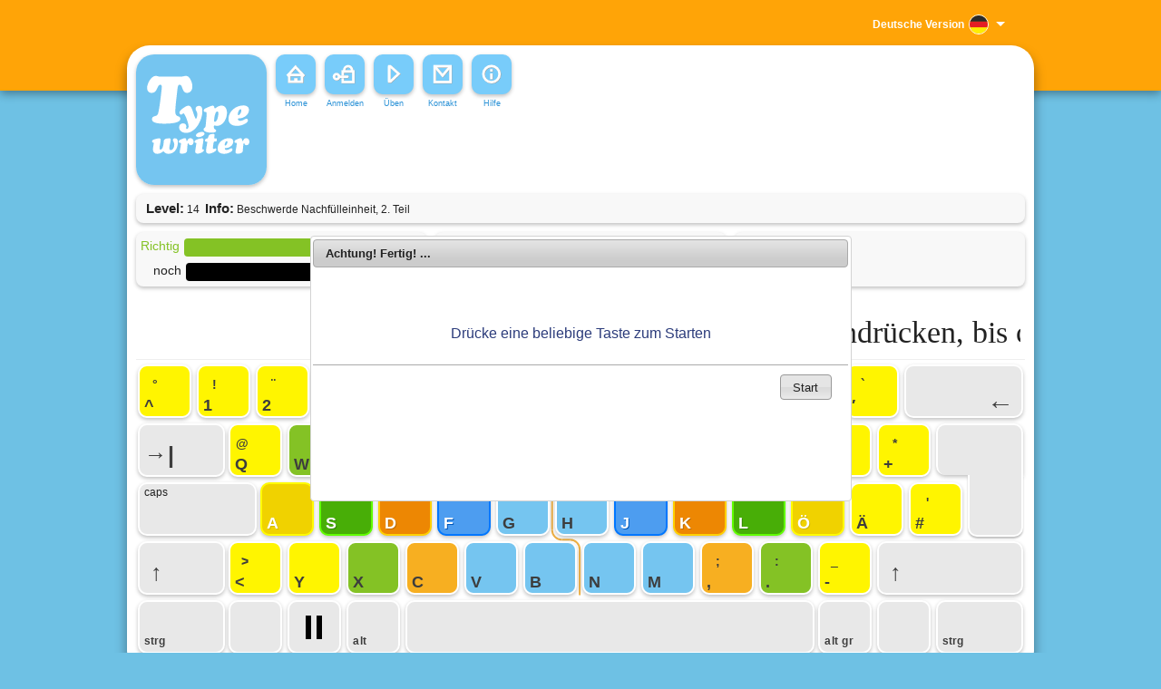

--- FILE ---
content_type: text/html; charset=UTF-8
request_url: https://de4.typewriter.at/index.php?r=typewriter/startPractise&id=279
body_size: 9951
content:

<!DOCTYPE html>
<html xmlns="http://www.w3.org/1999/xhtml" xml:lang="de" lang="de">
<head>
<meta http-equiv="Content-Type" content="text/html; charset=utf-8" />
<meta http-equiv="expires" content="43200">
<meta name="language" content="de" />
<meta content="width=device-width, initial-scale=1" name="viewport" />

<!-- blueprint CSS framework -->
<link rel="stylesheet" type="text/css" href="/assets/1291b600/css/screen.css" media="screen, projection" />
<link rel="stylesheet" type="text/css" href="/assets/1291b600/css/print.css"	media="print" />
<!--[if lt IE 8]>
<link rel="stylesheet" type="text/css" href="/assets/1291b600/css/ie.css" media="screen, projection" />
<![endif]-->
<link rel="stylesheet" type="text/css" href="/assets/1291b600/css/style.css" />
<link rel="stylesheet" type="text/css" href="/assets/1291b600/css/form.css" />

    
<link rel="shortcut icon" href="/favicon.ico" type="image/x-icon" />

    <style type="text/css">
        @font-face {
            font-family: "Baloo Thambi";
            src: url(/assets/1291b600/fonts/Baloo_Thambi/BalooThambi-Regular.ttf) format("truetype");
        }

        @font-face {
            font-family: "Ubuntu Mono";
            src: url(/assets/1291b600/fonts/Ubuntu_Mono/UbuntuMono-Regular.ttf) format("truetype");
        }

        @font-face {
            font-family: "Segoe UI regular";
            src: url(/assets/1291b600/fonts/Segoe_ui_regular/Segoe-UI.ttf) format("truetype");
        }
    </style>

<script type="text/javascript" src="/assets/1291b600/js/cookies.js"></script><meta name="publisher" content="www.typewriter.at"><meta name="copyright" content="(c) 2026 Typewriter.at"><meta name="description" content="Das kostenlose 10-Fingersystem-Lernprogramm für Schule, Beruf oder einfach zum Spaß. Das didaktische Konzept basiert auf wissenschaftlichen Studien für ein ergonomisches und nachhaltiges Erlernen und Üben des Tastaturschreibens. Typewriter ist ein Forschungsprojekt der Pädagogischen Hochschule Vorarlberg."><meta name="keywords" content="zehnfingersystem, 10 finger, schreibtrainer, tastschreiben, maschinenschreiben, kostenlos, freeware, 10 finger schreiben, 10 finger system lernen, zehnfingersystem lernen, Tippkurs, Tipp-kurs, 10 Finger system, Tastaturschreiben, Tippen, Tipptrainer, zehnfinger, online, windows, linux, mac, apple, open source, onlineschreibtrainer, webdienst"><link rel="stylesheet" type="text/css" href="/assets/1291b600/css/typwriter.css" />
<link rel="stylesheet" type="text/css" href="/assets/a6ffdb62/jui/css/base/jquery-ui.css" />
<link rel="stylesheet" type="text/css" href="/assets/a6ffdb62/jui/css/smoothness/jquery-ui.css" />
<script type="text/javascript" src="/assets/a6ffdb62/jquery.min.js"></script>
<script type="text/javascript" src="/assets/a6ffdb62/jui/js/jquery-ui.min.js"></script>
<script type="text/javascript" src="/assets/a6ffdb62/jquery.yiiactiveform.js"></script>
<script type="text/javascript" src="/assets/1291b600/js/crypto-js-4.1.1.min.js"></script>
<script type="text/javascript" src="/assets/1291b600/js/base64-utf8.module.js"></script>
<script type="text/javascript" src="/assets/1291b600/js/typewriter-prod.js"></script>
<script type="text/javascript" src="/assets/1291b600/js/keyboard.js"></script>
<script type="text/javascript" src="/assets/1291b600/js/ddslick/jquery.ddslick.min.js"></script>
<script type="text/javascript">
/*<![CDATA[*/

    var sentryActive = false;



    function closeLoginDialog () {
        $("#loginDialog").dialog("close");
    }

    function loginViaDialog(){

    var data = $("#dialog-login-form").serialize();
    $("#dialog-login-errors").html(""); 

    $.ajax({
        type: 'POST',
         url: "https://de4.typewriter.at/index.php?r=site/dialogLogin",
        data:data,
        success:function(data){
            if(data == "success"){
                $("#loginDialog").dialog("close");
            } else {
                $("#dialog-login-errors").html(data);
            }
        },
        error: function(data) { 
                $("#dialog-login-errors").html(data);
         },
     
       dataType:'html'
       });
  }


/*]]>*/
</script>
<title>Typewriter - Online 10-Fingersystem lernen und üben</title><script type="text/javascript" src="/assets/1291b600/js/jquery/jquery-migrate-1.2.1.min.js"></script>

<script type="text/javascript" src="https://alcdn.msauth.net/browser/2.17.0/js/msal-browser.min.js"></script> <script src="https://accounts.google.com/gsi/client" async defer></script>
	<script async src="https://pagead2.googlesyndication.com/pagead/js/adsbygoogle.js?client=ca-pub-9673403905882680" crossorigin="anonymous"></script>

	<script>
	(adsbygoogle = window.adsbygoogle || []).push({
		google_ad_client: "ca-pub-9673403905882680",
		enable_page_level_ads: true
	});
	</script>
</head>

<body>

    
<div id="xdsafie" class="messageTopBannerWrapper">
    <div class="messageTopBanner">
        <div class="messageTopBannerCenter">
            <div class="messageTopBannerHeadline"><b>Werbeblocker erkannt!</b></div>
            <div class="messageTopBannerBody">
                Wir freuen uns, dass du unseren Typewriter verwendest. Um das Programm auch kostenlos anbieten zu können, sind wir auf Werbeeinnahmen angewiesen. Wir bitten dich daher den Werbeblocker auszuschalten oder über ein Abo (Plus Version) nachzudenken.                <div style="clear:both;"></div>
            </div>
            <div class="messageTopBannerLinks">
                <a href="https://www.typewriter.at/werbeblocker-deaktivieren" target="_blank">Hier mehr erfahren</a>
                <!--<a href="javascript:hideAdBlockMessageBanner()">Alles klar</a>-->
            </div>
        </div>
        <div class="clearBoth;"></div>
    </div>
</div>

    <div class="ad-box" style="position:fixed;top:0;left:-9999px;width:300px;height:250px;overflow:hidden;" aria-hidden="true">&nbsp;</div>

	<div id="backgroundHeader">
				<div style="position: relative; left: 50%; margin-left: -504px; padding: 10px; width: 980px;">
		<div style="position: relative; float: right; margin-right: 8px;">
		
<select id="header-lang-select"></select>		</div>
		</div>

	</div>

	<div class="contentHeader"></div>
	<!-- header -->

	<div class="contentWrapper roundBox">
		<div id="contentHead">

			
			<div class="roundBox logoFree">
							</div>
			<div class="navigationWrapper">
				<ul class="navigation" id="yw0">
<li><a title="Home" href="/index.php?r=site/index"><div class="navButtonText"><img src="/assets/1291b600/images/m_home.svg"><span>Home</span></div></a></li>
<li><a title="Kostenlos anmelden" href="/index.php?r=user/register"><div class="navButtonText"><img src="/assets/1291b600/images/m_sign_in.svg"><span>Anmelden</span></div></a></li>
<li><a title="Start - einfach schreiben üben" href="/index.php?r=typewriter/practise"><div class="navButtonText"><img src="/assets/1291b600/images/m_start.svg"><span>Üben</span></div></a></li>
<li><a title="Kontakt" href="/index.php?r=site/contact"><div class="navButtonText"><img src="/assets/1291b600/images/m_mail.svg"><span>Kontakt</span></div></a></li>
<li><a target="_blank" href="https://www.typewriter.at/de-handbuch/"><div class="navButtonText"><img src="/assets/1291b600/images/m_info.svg"><span>Hilfe</span></div></a></li>
</ul>
				<div id="headerAd">
				  <!-- ms4_top_std -->
				  <ins class="adsbygoogle"
					   style="display:inline-block;width:600px;height:60px"
					   data-ad-client="ca-pub-9673403905882680"
					   data-ad-slot="8329383251"></ins>
				  <script>
				  (adsbygoogle = window.adsbygoogle || []).push({});
				  </script></div><div class="clearBoth"></div>
            </div>


		</div>
		<div id="contentBodyKeyboard">

<textarea id="input_area" autofocus autocorrect="off" autocapitalize="off" autocomplete="off" spellcheck="false" style="resize: none;"></textarea>

<div id="hud_info" >

    <div style="position: relative; float:left;">
        &nbsp;&nbsp;
    </div>

    <div style="position: relative; float:left;">
        <b><span style="font-size: 15px;">Level:</span></b>&nbsp;14    </div>

    
    <div style="position: relative; float:left;">
        <b>&nbsp;&nbsp;<span style="font-size: 15px;">Info:</span></b>&nbsp;Beschwerde Nachfülleinheit, 2. Teil    </div>

    </div>

<div style="clear: left;"></div>
<div id="hud">

    <div id="hud_top">
        <div class="hud_tops" id="hud_top1">
            <div style="width: 310px; height: 22px; overflow: hidden;">
				<span style="position: relative; float: left; color: rgb(132, 194, 037);">Richtig</span>

                <div id="percentageGradeDiagramm" class="hud_progressbar" style="overflow: hidden;">
                    <div id="errorScale">

                    </div>
                    <div id="percenctageGradeGreen"></div>
                    <div id="percenctageGradeGreenAmountWrapper">
                        <span id="amountRight"></span>
                    </div>
                    <div id="percenctageGradeRed"></div>
                    <div id="percenctageGradeRedAmountWrapper">
                        <span id="amountWrong"></span>
                    </div>
                    <div class="clearBoth"></div>
                </div>

                <span
                        style="position: relative; float: left; margin-left: 5px; color: #E03F0D;">Falsch</span>

                <div id="percentageIncorrect" style="color: #919191;">=</div>

                <div style="clear: left;"></div>
            </div>
            <div
                    style="margin-top: 5px; width: 310px; height: 22px; overflow: hidden;">
        <span
                style="position: relative; float: left; margin-left: 14px;">noch</span>
                <div id="progressIndicator" class="hud_progressbar"
                     style="overflow: hidden;">
                    <div id="charsRemaining"
                         style="position: relative; float: left; width: 150px; height: 20px; background-color: black; color: white;">
						<span id="amountRemaining"
                              style="z-index: 999; position: relative; float: left; margin-left: 2px; top: -2px; font-weight: bold;"></span>
                        <div style="clear: left;"></div>
                    </div>
                    <div id="charsDone"
                         style="position: relative; float: left; width: 0px; height: 20px; background-color: rgb(117, 197, 240); color: white;">
						<span id="amountDone"
                              style="z-index: 999; position: relative; float: right; margin-right: 2px; top: -2px; font-weight: bold;"></span>
                        <div style="clear: left;"></div>
                    </div>
                </div>

                <span style="position: relative; float: left; margin-left: 5px; color: rgb(117, 197, 240);">schon</span>
                <div style="clear: left;"></div>
            </div>
        </div>


        <div class="hud_tops" id="hud_top2" style="margin-right: 10px;">

            <div id="gradeContainer"
                 style="line-height: 1; position: relative; float: left; height: 50px; font-weight: bold;">
                <div
                        style="position: relative;  float: left; font-size: 20px; height: 30px; margin-bottom: 2px;">
                    <div style="position: relative; float: left;">Note                        &nbsp;</div>
                    <div id="gradeDisplay" style="position: relative; float: left;"></div>
                    <div style="clear: left;"></div>
                </div>

                <div id="ihkContainer">
                    <div style="position: relative; float: left;">IHK:&nbsp;</div>
                    <div id="gradeIHKDisplay" style="position: relative; float: left;"></div>
                    <div style="clear: left;"></div>
                </div>
            </div>
            <div
                    style="position: relative; float: left; height: 50px; padding-left:10px;">
                <div style="font-size: 15px; margin-bottom: 5px;">
                    <div style="position: relative; float: left;">
                        in 10 min:</div>
                    <div id="characters10"
                         style="position: relative; float: left; color: rgb(117, 197, 240);">
                    </div>
                    <div style="clear: left;"></div>
                </div>

                <div style="clear: left;"></div>
                <div style="font-size: 15px;">
                    <div
                            style="position: relative; float: left;">Schreibzeit: </div>
                    <div id="exerciseTime"
                         style="position: relative; float: left; color: rgb(132, 194, 037);">
                    </div>
                    <div style="clear: left;"></div>
                </div>

            </div>


        </div>

        <div id="tip" class="hud_tops" id="hud_top3" style="font-size: 15px;"></div>


    </div>


    <div id="hudtxt"><div id="text_done"><span id="doneText"></span></div><div id="text_todo_1"><span id="xbtdgurwyc" style="position: relative; float: left; background: rgba(84,84,84,0.2);">D</span><span id="zieeaqpgbs">ie Nachfülleinheit zusammendrücken, bis ca. ei</span></div></div></div><div style="  margin-top: 4px;">
        <div class="keyboard" style="position: relative; z-index: 1;"></div>
        <img height="325" width="980" style="z-index:0;  position:absolute; margin-top:-328px;" src="/assets/1291b600/images/tastatur_background.svg">
    </div><div id="tast" style="z-index:99; position:relative;">
    <div id="lc" style="display:none;">{"ct":"eX29Ts7uhffqMMMF4ukc07WGWrlnhoqz3ykI2x+9cggVgF2D+B488DPRinSRtSPV\/WKNplHftsO4lTudB820VCGwDt06O9KZ1j9EV7be49RP9bu6GqMN8t5EkWipEROjT2DdJYe5jSqTv2GjCvXs+oTy\/1RN7oUqJLRXPG7sGqtOdsQCGZZ0PWDHFuLV83ZxhijGCJcJtbStpmLo3E7jNHaU8ZPKBGY9ClNzYM8bxsoONHsz9mXqyjnU6tw8azUCTuret3ILqWL8S1yFwZX7a7pOdEcC2Ds+jZ5kSfu5C7HTFo07TZt8j2iZNFiczT7AwVROPcy5GyCDBfV\/M26B2UvS2KcsUGrGBpufZR+b3d0g8\/nZPURmDQQDSOp\/9YDlGlgGdFE8x8WCQHbyPEgz7PJxzVZcp6lWJgS6CR94g6ctpurLkZrqwSPs+dN3lXnHr0\/KgX\/AnAyD\/cH9MMRCcFpox5MoZ7YOY4x9ABsXbpoEB9SKiS+Qaalj5yon+U9cYigKFXLpFiFwI1DRPOsLnP8eDGrkMiEtPedeDAoPSdK1Di3Tfw8zq6gF4M0oeZzS7v6OzB\/6SiFlsl3O6mEkPRspXPLoDtVfkdaAnb65PlsSPlknJEAdwIFn+4\/Ol7Wgsui+By\/\/nNYtctQcp\/1B\/Xc4uLLV6PKjGJe2icJONLljr4WUBv7dMba\/X038cVzbPZHcX\/\/PZmPTCQOq7Jv4jq4ZFfh0tIdncs9cTiMy\/N2iD9W3i7SfxSNrSiptDqmotK6OAY0iUZ\/QMSJAwwR2blAYy3hD15JXZyo+LlCpX6PDepI0Fe9+xUCC5X9uFVxn9TTT1Q+g5jV8FTPsKFJ0TF\/pnBUBCH\/ZcmcDB1fudZsecGlbTQ6+ycgibtenpQ5RD9b5gF05Fue9holrjUzrd4uvjAOmW0muF5k4EmSzvJFZPBzzc0pnw+BfrxzqFrRCLWsoKk8jH2TtWJSy3yjquA==","iv":"629110e30117a54f1e8e9d4f646070e2","salt":"[base64]"}</div>
    <div id="alen" style="display:none;">{"ct":"PsgiTMf9JukZfhLmpTZ9lg==","iv":"188ca5f30658c5c0b6e2a53b8a7a7d86","salt":"[base64]"}</div>
    <div id="rten" style="display:none;">{"ct":"4jFtZv3+Wi63g6HSRMId7A==","iv":"81e103af0726f3e41f3a63db278a15af","salt":"[base64]"}</div>
    <div id="al" style="display:none;">D</div><script type ="text/javascript"> 
	var al = $("#al").html();
	var lc = $("#lc").html();
	
	var messages = {
  	dialog: {
 	 	start:"Achtung! Fertig! ...",
 	 	//start:"<br>Drücke eine beliebige Taste zum Starten",
 	 	retry:"Wieder verbinden",
 	 	reconnecting:"verbinden...",
 	 	attachment: '<ins class="adsbygoogle" style="display:inline-block;width:580px;height:90px" data-ad-client="ca-pub-9673403905882680" data-ad-slot="7599051552"></ins>',
 	},
 
 	tips: {
 		good:"<font color = #00AA00>Sehr gut! Versuche dein Tempo schrittweise zu steigern!</font>",
 		slowDown:"<font color = #EE9900>Schreib langsamer, um weniger Fehler zu machen!</font>",
 		tooSlow: "<font color = #DD0000>Leider zu langsam und zu viele Fehler. Übe einfachere Lektionen!</font>",
 		speedUp: "<font color = #DD0000>Du schreibst zu langsam! Versuche schneller zu schreiben!</font>",
 		tooFast: "<font color = #EE9900>Du schreibst viel zu schnell! Schreib langsamer und mach weniger Fehler</font>",
 	}
 
};KEYBOARD.push(new key("na", "na", "^", "°", "ty1", "", "", "/assets/1291b600"));KEYBOARD.push(new key("49", "33", "1", "!", "ty1", "", "", "/assets/1291b600"));KEYBOARD.push(new key("50", "34", "2", "¨", "ty1", "", "", "/assets/1291b600"));KEYBOARD.push(new key("51", "167", "3", "§", "tg1", "", "", "/assets/1291b600"));KEYBOARD.push(new key("52", "36", "4", "$", "tr1", "", "", "/assets/1291b600"));KEYBOARD.push(new key("53", "37", "5", "%", "t1", "", "", "/assets/1291b600"));KEYBOARD.push(new key("54", "38", "6", "&", "t1", "", "", "/assets/1291b600"));KEYBOARD.push(new key("55", "47", "7", "/", "t1", "", "", "/assets/1291b600"));KEYBOARD.push(new key("56", "40", "8", "(", "t1", "", "", "/assets/1291b600"));KEYBOARD.push(new key("57", "41", "9", ")", "tr1", "", "", "/assets/1291b600"));KEYBOARD.push(new key("48", "61", "0", "=", "tg1", "", "", "/assets/1291b600"));KEYBOARD.push(new key("223", "63", "ß", "?", "ty1", "", "", "/assets/1291b600"));KEYBOARD.push(new key("na", "na", "′", "`", "ty1", "", "", "/assets/1291b600"));KEYBOARD.push(new key("na", "na", "", "←", "t20", "", "", "/assets/1291b600"));KEYBOARD.push(new key("na", "na", "", "→|", "t15", "", "", "/assets/1291b600"));KEYBOARD.push(new key("113", "81", "Q", "  @", "ty1", "", "", "/assets/1291b600"));KEYBOARD.push(new key("119", "87", "W", "", "tg1", "", "", "/assets/1291b600"));KEYBOARD.push(new key("101", "69", "E", "", "tr1", "", "", "/assets/1291b600"));KEYBOARD.push(new key("114", "82", "R", "", "t1", "", "", "/assets/1291b600"));KEYBOARD.push(new key("116", "84", "T", "", "t1", "", "", "/assets/1291b600"));KEYBOARD.push(new key("122", "90", "Z", "", "t1", "", "", "/assets/1291b600"));KEYBOARD.push(new key("117", "85", "U", "", "t1", "", "", "/assets/1291b600"));KEYBOARD.push(new key("105", "73", "I", "", "tr1", "", "", "/assets/1291b600"));KEYBOARD.push(new key("111", "79", "O", "", "tg1", "", "", "/assets/1291b600"));KEYBOARD.push(new key("112", "80", "P", "", "ty1", "", "", "/assets/1291b600"));KEYBOARD.push(new key("252", "220", "Ü", "", "ty1", "", "", "/assets/1291b600"));KEYBOARD.push(new key("na", "na", "+", "*", "ty1", "", "", "/assets/1291b600"));KEYBOARD.push(new key("na", "na", "", "", "tE1", "", "", "/assets/1291b600"));KEYBOARD.push(new key("caps", "caps", "caps", "", "t20", "", "", "/assets/1291b600"));KEYBOARD.push(new key("97", "65", "A", "", "ty1GR", "", "apple.svg", "/assets/1291b600"));KEYBOARD.push(new key("115", "83", "S", "", "tg1GR", "", "snake.svg", "/assets/1291b600"));KEYBOARD.push(new key("100", "68", "D", "", "tr1GR", "", "dolphin.png", "/assets/1291b600"));KEYBOARD.push(new key("102", "70", "F", "", "t1GR", "", "plane.png", "/assets/1291b600"));KEYBOARD.push(new key("103", "71", "G", "", "t1", "", "", "/assets/1291b600"));KEYBOARD.push(new key("104", "72", "H", "", "t1", "", "", "/assets/1291b600"));KEYBOARD.push(new key("106", "74", "J", "", "t1GR", "", "", "/assets/1291b600"));KEYBOARD.push(new key("107", "75", "K", "", "tr1GR", "", "", "/assets/1291b600"));KEYBOARD.push(new key("108", "76", "L", "", "tg1GR", "", "", "/assets/1291b600"));KEYBOARD.push(new key("246", "214", "Ö", "", "ty1GR", "", "", "/assets/1291b600"));KEYBOARD.push(new key("228", "196", "Ä", "", "ty1", "", "", "/assets/1291b600"));KEYBOARD.push(new key("na", "na", "#", "'", "ty1", "", "", "/assets/1291b600"));KEYBOARD.push(new key("na", "na", "", "", "tE2", "", "", "/assets/1291b600"));KEYBOARD.push(new key("16", "16", "", "↑", "t15", "", "", "/assets/1291b600"));KEYBOARD.push(new key("na", "na", "<", ">", "ty1", "", "", "/assets/1291b600"));KEYBOARD.push(new key("121", "89", "Y", "", "ty1", "", "", "/assets/1291b600"));KEYBOARD.push(new key("120", "88", "X", "", "tg1", "", "", "/assets/1291b600"));KEYBOARD.push(new key("99", "67", "C", "", "tr1", "", "", "/assets/1291b600"));KEYBOARD.push(new key("118", "86", "V", "", "t1", "", "", "/assets/1291b600"));KEYBOARD.push(new key("98", "66", "B", "", "t1", "", "", "/assets/1291b600"));KEYBOARD.push(new key("110", "78", "N", "", "t1", "", "", "/assets/1291b600"));KEYBOARD.push(new key("109", "77", "M", "", "t1", "", "", "/assets/1291b600"));KEYBOARD.push(new key("44", "59", ",", ";", "tr1", "", "", "/assets/1291b600"));KEYBOARD.push(new key("46", "58", ".", ":", "tg1", "", "", "/assets/1291b600"));KEYBOARD.push(new key("45", "95", "-", "_", "ty1", "", "", "/assets/1291b600"));KEYBOARD.push(new key("16_2", "16_2", "", "↑", "t25", "", "", "/assets/1291b600"));KEYBOARD.push(new key("na", "na", "strg", "", "t15", "", "", "/assets/1291b600"));KEYBOARD.push(new key("na", "na", " ", "", "t10", "", "", "/assets/1291b600"));KEYBOARD.push(new key("na", "na", " ", "", "tPause", "", "", "/assets/1291b600"));KEYBOARD.push(new key("na", "na", "alt", "", "t10", "", "", "/assets/1291b600"));KEYBOARD.push(new key("32", "32", " ", "", "t7", "", "", "/assets/1291b600"));KEYBOARD.push(new key("na", "na", "alt gr", "", "t10", "", "", "/assets/1291b600"));KEYBOARD.push(new key("na", "na", "", "", "t10", "", "", "/assets/1291b600"));KEYBOARD.push(new key("na", "na", "strg", "", "t15", "", "", "/assets/1291b600")); printKeyboard();  </script> <div style="clear:left;"></div></div><input type="hidden" id="showConnErrorDialog" value = "0" /><input type='hidden' id='typeOMeterInterval' value = '15000'/><input type='hidden' id='homeUrl' value = '/index.php?r=user/overview'/><input type='hidden' id='hideGrade' value = '0'/><input type='hidden' id='charsUntilGradeIsShown' value = '20'/><input type='hidden' id='charsUntilTipGetsShown' value = '20'/><input type='hidden' id='assetsBase' value = '/assets/1291b600'/><input type='hidden' id='lectionAbortionFeatureActive' value = 'true'/><input type='hidden' id='saveErrorDialogButtonTexts' value = '{"retry":"erneut versuchen","cancel":"Abbrechen"}'/><input type='hidden' id='showHint' value = '1'/><input type='hidden' id='grades' value = '[{"id":"19","gradingSystemId":"3","name":"1","value":"99.00","number":"1.00","color":"rgb(0,255,00)","deleted":"0","isNegative":"0"},{"id":"20","gradingSystemId":"3","name":"2","value":"98.00","number":"2.00","color":"rgb(84,255,00)","deleted":"0","isNegative":"0"},{"id":"21","gradingSystemId":"3","name":"3","value":"97.00","number":"3.00","color":"rgb(167,255,00)","deleted":"0","isNegative":"0"},{"id":"22","gradingSystemId":"3","name":"4","value":"96.00","number":"4.00","color":"rgb(250,250,00)","deleted":"0","isNegative":"0"},{"id":"23","gradingSystemId":"3","name":"5","value":"95.00","number":"5.00","color":"rgb(255,167,00)","deleted":"0","isNegative":"0"},{"id":"24","gradingSystemId":"3","name":"6","value":"0.00","number":"6.00","color":"rgb(255,84,00)","deleted":"0","isNegative":"1"}]'/><input type="hidden" id="returnUrl" value = "/index.php?r=typewriter/savePractiseResult" /><input type="hidden" id="reportUrl" value = "/index.php?r=typewriter/reportProgress" /><input type="hidden" id="serverConnectionUrl" value = "/index.php?r=typewriter/checkConnection" /><input type="hidden" id="reportEnabled" value = "false" /><input type="hidden" id="action" value = "startPractise" /><input type="hidden" id="practise" value = "/index.php?r=typewriter/practise" /><input type="hidden" id="level" value = "279" /><input type="hidden" id="strokes" value = "350" /><input type="hidden" id="lid" name="lid" value ="279"><input type="hidden" id="inst" name="inst" value ="std"><input type="hidden" id="trafficLightGrading" name="trafficLightGrading" value ="false"><input type="hidden" id="showTrafficLightSmilie" name="showTrafficLightSmilie" value ="false"><input type="hidden" id="perTwelveMinutes" name="perTwelveMinutes" value ="false"><input type="hidden" id="isResume" value = "false"/><div id="startDialog">
<div style="padding-top: 30px; padding-bottom: 15px; text-align:center; color: #2C3C7B; font-size: 16px;"><br>Drücke eine beliebige Taste zum Starten</div></div><div id="endDialog">
Daten werden übermittelt. Bitte warten...</div><div id="pauseDialog">
Der Schreibmodus wurde pausiert! Leertaste drücken um wieder zu starten.</div><div style="display:none;" id="saveErrorDialog" title="Uups! Da hat etwas nicht funktioniert!">Leider konnten deine Ergebnisse nicht gespeichert werden. Das tut uns leid! Du kannst es noch einmal probieren (warte dafür eine Minute und drücke dann auf "erneut versuchen"). Wenn du eine Lektion schreibst, dann haben wir deinen Fortschritt gespeichert. Du kannst über deine Startseite die Lektion beim letzten Speicherpunkt wieder aufnehmen.</div><div style="display:none;" id="connectionAbortDialog" title="Hoppala …">Du bist nicht mehr mit dem Internet verbunden.<br> Keine Sorge, wir haben deinen Fortschritt gespeichert! <br><br> Überprüfe deine Internetverbindung und drücke auf „wieder verbinden“.</div><div id="loginDialog">
<div id="loginDialogWrapper"><form onsubmit="return false;" onkeypress=" if(event.keyCode == 13){ loginViaDialog(); } " id="dialog-login-form" action="/index.php?r=typewriter/startPractise&amp;id=279" method="post">
<div class="form">
    <div class="row">
            Deine Benutzersitzung ist abgelaufen, bitte log dich erneut ein:            <br>
            <br>
    </div>

	<div class="row">
		<label for="LoginForm_username">Benutzername</label>		<input style="width:320px" name="LoginForm[username]" id="LoginForm_username" type="text" />		<div class="errorMessage" id="LoginForm_username_em_" style="display:none"></div>	</div>

	<div class="row">
		<label for="LoginForm_pw">Passwort</label>		<input style="width:320px" name="LoginForm[pw]" id="LoginForm_pw" type="password" />		<div class="errorMessage" id="LoginForm_pw_em_" style="display:none"></div>	</div>

    <div class="row">
        <div id="dialog-login-errors" style="color: red; font-weight: bold; padding: 5px; margin-bottom: 10px"></div>
    </div>

	<div class="row buttons">
		<input onclick="loginViaDialog();" type="submit" name="yt0" value="Login" />	</div>

    <div class="row" onclick="closeLoginDialog()">
        <br><p><b>oder </b></p>
<div class="external-login-button">
<div id="g_id_onload"
     data-client_id="827937276351-s6688hbu05fhgdcn0l25id27fcr23o3e.apps.googleusercontent.com"
     data-context="signin"
     data-ux_mode="popup"
     data-login_uri="https://de4.typewriter.at/index.php?r=site/googleLogin"
     data-auto_prompt="false">
</div>

<div class="g_id_signin"
     data-type="standard"
     data-shape="rectangular"
     data-theme="outline"
     data-text="signin"
     data-size="large"
     data-logo_alignment="left"
     data-width="130">
</div>
</div>
<div id="gUserNotFoundFlash" style="color:red; font-weight: bold; display: none;">Nutzer nicht gefunden. Bitte überprüfe die Typewriter Version (URL) oder verbinden dich über dein Profil mit dem gewünschten Login-Anbieter.</div>        <br>
    </div>

    <div class="row" style="font-size: 11px;"><a href="/index.php?r=user/pwRecover">Passwort vergessen?</a></div>


</div>
</form></div></div>
</div>

		<div style="clear: both;"></div>

	</div>

	<div class="infoWrapper">
		<a id="contact-link" href="/index.php?r=site/contact">Kontakt</a> | <a href="https://www.typewriter.at/datenschutz">Datenschutzerklärung</a> | <a href="/index.php?r=site/about">Rechtliche Hinweise</a>	</div>




<script type="text/javascript">
/*<![CDATA[*/
jQuery(function($) {
jQuery('#startDialog').dialog({'autoOpen':true,'buttons':{'Start':function(){
								$("#startDialog").dialog("close");
							}},'modal':false,'draggable':false,'resizable':true,'height':200,'width':590});
jQuery('#endDialog').dialog({'autoOpen':false,'title':'Achtung\x21','modal':true,'draggable':false,'resizable':false,'height':'100'});
jQuery('#pauseDialog').dialog({'autoOpen':false,'title':'Pause','modal':true,'draggable':false,'resizable':false,'height':'100'});
jQuery('#loginDialog').dialog({'autoOpen':false,'title':'Login','modal':true,'draggable':false,'resizable':false,'width':'350'});
jQuery('#dialog-login-form').yiiactiveform({'validateOnSubmit':true,'attributes':[{'id':'LoginForm_username','inputID':'LoginForm_username','errorID':'LoginForm_username_em_','model':'LoginForm','name':'username','enableAjaxValidation':false,'clientValidation':function(value, messages, attribute) {

if(jQuery.trim(value)=='') {
	messages.push("Benutzername darf nicht leer sein!");
}

}},{'id':'LoginForm_pw','inputID':'LoginForm_pw','errorID':'LoginForm_pw_em_','model':'LoginForm','name':'pw','enableAjaxValidation':false,'clientValidation':function(value, messages, attribute) {

if(jQuery.trim(value)=='') {
	messages.push("Passwort darf nicht leer sein!");
}

}}],'errorCss':'error'});


    function showAdBlockMessageTopBanner(){
        var encWrapper = $("#xdsafie");
        encWrapper.show();
    }
    
    $(function () {
      setTimeout(function () {
        const el = document.querySelector(".ad-box");
    
        if (!el) return onDetected();
    
        const cs = window.getComputedStyle(el);
        const rect = el.getBoundingClientRect();
    
        const blocked =
          cs.display === "none" ||
          cs.visibility === "hidden" ||
          rect.width === 0 ||
          rect.height === 0;
    
        if (blocked) onDetected();
    
        function onDetected() {
          if (navigator.sendBeacon) {
            navigator.sendBeacon("https://at4.typewriter.at/index.php?r=site/aBdetected");
          } else {
            const img = new Image();
            img.src = "https://at4.typewriter.at/index.php?r=site/aBdetected&_=" + Date.now();
          }
    
          const cookie = getCookie("typewriter-adblock-banner-<?= $currentCookieId ?>");
          if (!cookie) showAdBlockMessageTopBanner();
        }
      }, 100);
});
    



var ddData = [{"value":"de","imageSrc":"\/assets\/1291b600\/images\/lang\/minilogo_de.svg","text":"Deutsche Version","switchUrl":"\/index.php?r=site\/switchLanguage&lang=de"},{"value":"ch","imageSrc":"\/assets\/1291b600\/images\/lang\/minilogo_ch.svg","text":"Schweizer Version","switchUrl":"\/index.php?r=site\/switchLanguage&lang=ch"},{"value":"at","imageSrc":"\/assets\/1291b600\/images\/lang\/minilogo_at.svg","text":"\u00d6sterreichische Version","switchUrl":"\/index.php?r=site\/switchLanguage&lang=at"},{"value":"gb","imageSrc":"\/assets\/1291b600\/images\/lang\/minilogo_gb.svg","text":"British version","switchUrl":"\/index.php?r=site\/switchLanguage&lang=gb"},{"value":"us","imageSrc":"\/assets\/1291b600\/images\/lang\/minilogo_us.svg","text":"American version","switchUrl":"\/index.php?r=site\/switchLanguage&lang=us"},{"value":"it","imageSrc":"\/assets\/1291b600\/images\/lang\/minilogo_it.svg","text":"Versione italiana","switchUrl":"\/index.php?r=site\/switchLanguage&lang=it"},{"value":"si","imageSrc":"\/assets\/1291b600\/images\/lang\/minilogo_si.svg","text":"Versione svizzera italiana","switchUrl":"\/index.php?r=site\/switchLanguage&lang=si"}];

var selectedCounter = 0;

$("#header-lang-select").ddslick({
    data: ddData,
    imagePosition:"right",
    width:210,
    defaultSelectedIndex:"de",
    onSelected: function(selectedData){
        if(selectedCounter == 0){
            selectedCounter++;
            return;
        }

        var url = selectedData.selectedData.switchUrl;
        window.location = url;
    } 
});

});
/*]]>*/
</script>
</body>
</html>

--- FILE ---
content_type: text/html; charset=utf-8
request_url: https://www.google.com/recaptcha/api2/aframe
body_size: 267
content:
<!DOCTYPE HTML><html><head><meta http-equiv="content-type" content="text/html; charset=UTF-8"></head><body><script nonce="QvB3sxy1C_aBKs6OCICnxQ">/** Anti-fraud and anti-abuse applications only. See google.com/recaptcha */ try{var clients={'sodar':'https://pagead2.googlesyndication.com/pagead/sodar?'};window.addEventListener("message",function(a){try{if(a.source===window.parent){var b=JSON.parse(a.data);var c=clients[b['id']];if(c){var d=document.createElement('img');d.src=c+b['params']+'&rc='+(localStorage.getItem("rc::a")?sessionStorage.getItem("rc::b"):"");window.document.body.appendChild(d);sessionStorage.setItem("rc::e",parseInt(sessionStorage.getItem("rc::e")||0)+1);localStorage.setItem("rc::h",'1769099915560');}}}catch(b){}});window.parent.postMessage("_grecaptcha_ready", "*");}catch(b){}</script></body></html>

--- FILE ---
content_type: text/css
request_url: https://de4.typewriter.at/assets/1291b600/css/form.css
body_size: 845
content:
/**
 * CSS styles for forms generated by yiic.
 *
 * The styles can be applied to the following form structure:
 *
 * <div class="form">
 *     <div class="row">
 *         <label for="inputid">xyz</label>
 *         <input name="inputid" id="inputid" type="text" />
 *         <p class="hint">hint text</p>
 *     </div>
 *     <div class="row">
 *         <label for="inputid">xyz</label>
 *         <input name="inputid" id="inputid" type="text" />
 *         <p class="hint">hint text</p>
 *     </div>
 *     <div class="row buttons">
 *         <label for="inputid">xyz</label>
 *         <input name="inputid" id="inputid" type="text" />
 *         <p class="hint">hint text</p>
 *     </div>
 * </div>
 *
 * The above code will render the labels and input fields in separate lines.
 * In order to render them in the same line, please use the "wide" form as follows,
 *
 * <div class="wide form">
 *     ......
 * </div>
 *
 * @author Qiang Xue <qiang.xue@gmail.com>
 * @link http://www.yiiframework.com/
 * @copyright Copyright &copy; 2008-2010 Yii Software LLC
 * @license http://www.yiiframework.com/license/
 */
div.form {
	
}

div.form input,div.form textarea,div.form select {
	margin: 0.2em 0 0.5em 0;
	border: 1px solid #e9e9e9;
	-moz-border-radius: 6px;
	-webkit-border-radius: 6px;
	border-radius: 6px;
	/*border-color: #2C3C7B;*/
}

div.form fieldset {
	border: 1px solid #DDD;
	padding: 10px;
	margin: 0 0 10px 0;
	-moz-border-radius: 7px;
}

div.form label {
	font-weight: bold;
	font-size: 0.9em;
	display: block;
}

div.form .row {
	margin: 5px 0;
}

div.form .hint {
	margin: 0;
	padding: 0;
	color: #999;
}

div.form .note {
	font-style: italic;
}

div.form span.required {
	color: red;
}

div.form div.error label,div.form label.error,div.form span.error {
	color: #C00;
}

div.form div.error input,div.form div.error textarea,div.form div.error select,div.form input.error,div.form textarea.error,div.form select.error
	{
	background: #FEE;
	border-color: #C00;
}

div.form div.success input,div.form div.success textarea,div.form div.success select,div.form input.success,div.form textarea.success,div.form select.success
	{
	background: #E6EFC2;
	border-color: #C6D880;
}

div.form .errorSummary {
	border: 2px solid #C00;
	padding: 7px 7px 12px 7px;
	margin: 0 0 20px 0;
	background: #FEE;
	font-size: 0.9em;
}

div.form .errorMessage {
	color: red;
	font-size: 0.9em;
}

div.form .errorSummary p {
	margin: 0;
	padding: 5px;
}

div.form .errorSummary ul {
	margin: 0;
	padding: 0 0 0 20px;
}

div.wide.form label {
	float: left;
	margin-right: 10px;
	position: relative;
	text-align: right;
	width: 100px;
}

div.wide.form .row {
	clear: left;
}

div.wide.form .buttons,div.wide.form .hint,div.wide.form .errorMessage {
	clear: left;
	padding-left: 110px;
}

--- FILE ---
content_type: text/css
request_url: https://de4.typewriter.at/assets/1291b600/css/typwriter.css
body_size: 2758
content:
/* 03 ##################   ueben ##########################*/

#input_area {
	position: absolute;
	width: 1px;
	font-size: 1px;
	color: transparent;
	background-color: transparent;
	border: none;
	margin: 0;
	overflow: hidden;
	z-index: 5;
}

#tast_top {
	height: 101px;

	/* float               : left;               */
	/* padding-right       : 10px;               */
	/* border-right        : 1px solid #1B5A83;  */
}

#tast_skala {
	height: 90px;
	width: 895px;
	/* float               : left;               */
}

#tast { /* float               : left; */
	/* background          : #ffDCF2;  */
	/* border-right        : 1px solid #1B5A83; */
	font-size: 12px;
	font-family: arial, sans-serif;
	letter-spacing: 0.5px;
	margin-top: 8px;
}

/* Tasten fuer Tastatur */
/* Tasten Platzhalter */
.def {
	margin: 2px;
	-moz-border-radius-topright: 10px;
	-moz-border-radius-bottomright: 10px;
	-moz-border-radius-bottomleft: 10px;
	-moz-border-radius-topleft: 10px;
	-webkit-border-top-left-radius: 10px;
	-webkit-border-top-right-radius: 10px;
	-webkit-border-bottom-left-radius: 10px;
	-webkit-border-bottom-right-radius: 10px;
	border-top-left-radius: 10px;
	border-top-right-radius: 10px;
	border-bottom-left-radius: 10px;
	border-bottom-right-radius: 10px;
	box-shadow: 0px 2px 4px 0px rgba(0,0,0,0.25);
	-webkit-box-shadow: 0px 2px 4px 0px rgba(0,0,0,0.25);
}

.xx {
	height: 65px;
	width: 60px;
	float: left;
}

.capsLockActive {
	background-color: rgb(224, 63, 13) !important;
	color: #ffffff !important;
}


/* Taste BLAU */
.t1 {
	height: 65px;
	width: 65px;
	float: left;
	font-size: 18px;
	font-family: arial, sans-serif;
	letter-spacing: 0.5px;
	font-weight: bold;
	color: #3D3D3D;
}

.t1>.def {
	background-color: rgb(117, 197, 240);
	height: 55px;
	width: 55px;
	border: 2px solid #FFFFFF;
}

/* Taste BLAU GRUNDSTELLUNG*/
.t1GR {
	height: 65px;
	width: 65px;
	float: left;
	font-size: 18px;
	font-family: arial, sans-serif;
	letter-spacing: 0.5px;
	font-weight: bold;
	color: #ffffff;

}

.t1GR>.def {
	background-color: rgb(77, 157, 240);
	height: 55px;
	width: 55px;
	border: 2px solid rgb(0, 119, 255);
	text-shadow: 1px 1px rgb(0, 87, 185);
}

/*.t1:hover         {
                  background          : url(../images/th.gif) no-repeat left top;
                  color               : #ffffff;
                  }    */

/* Taste Blau - kleine Schrift */
.t10 {
	height: 65px;
	width: 65px;
	float: left;
	font-size: 12px;
	font-family: arial, sans-serif;
	letter-spacing: 0.5px;
	font-weight: bold;
	color: #3D3D3D;
}

.t10>.def {
	background-color: #E8E8E8;
	height: 55px;
	width: 55px;;
	border: 2px solid #ffffff;
}

.t10>.def > .kb {
    height:24px;
}

.tPause {
	height: 65px;
	width: 65px;
	float: left;
	font-size: 12px;
	font-family: arial, sans-serif;
	letter-spacing: 0.5px;
	font-weight: bold;
	color: #3D3D3D;
	cursor: pointer;
}

.tPause>.def {
	background-color: #E8E8E8;
	background-image: url(../images/tPause.png);
	background-position: -2px 0px;
	height: 55px;
	width: 55px;
	border: 2px solid #ffffff;
}

.tPlay {
	height: 65px;
	width: 65px;
	float: left;
	font-size: 12px;
	font-family: arial, sans-serif;
	letter-spacing: 0.5px;
	font-weight: bold;
	color: #3D3D3D;
	cursor: pointer;
}

.tPlay>.def {
	background-color: #E8E8E8;
	background-image: url(../images/tPlay.png);
height: 55px;
	width: 55px;
	border: 2px solid #2C3C7B;
}

/*.t10:hover         {
                  background          : url(../images/th.gif) no-repeat left top;
                  color               : #ffffff;
                  }   */

/* Taste ROT */
.tr1 {
	height: 65px;
	width: 65px;
	float: left;
	font-size: 18px;
	font-family: arial, sans-serif;
	letter-spacing: 0.5px;
	font-weight: bold;
	color: #3D3D3D;
}

.tr1>.def {
	background-color: rgb(247, 175, 033);
	height: 55px;
	width: 55px;
	border: 2px solid #ffffff;
}

/* Taste ROT GRUNDSTELLUNG */
.tr1GR {
	height: 65px;
	width: 65px;
	float: left;
	font-size: 18px;
	font-family: arial, sans-serif;
	letter-spacing: 0.5px;
	font-weight: bold;
	color: #ffffff;
}

.tr1GR>.def {
	background-color: rgb(237, 135, 003);
	height: 55px;
	width: 55px;
	border: 2px solid rgb(255, 208, 0);
	text-shadow: 1px 1px rgb(190, 108, 0);;
}

/*.tr1:hover         {
                  background          : url(../images/trh.gif) no-repeat left top;
                  color               : #ffffff;
                  } */

/* Taste GRUEN */
.tg1 {
	height: 65px;
	width: 65px;
	float: left;
	font-size: 18px;
	font-family: arial, sans-serif;
	letter-spacing: 0.5px;
	font-weight: bold;
	color: #3D3D3D;
}

.tg1>.def {
	background-color: rgb(132, 194, 037);
height: 55px;
	width: 55px;
	border: 2px solid #ffffff;
}

/* Taste GRUEN GRUNDSTELLUNG*/
.tg1GR {
	height: 65px;
	width: 65px;
	float: left;
	font-size: 18px;
	font-family: arial, sans-serif;
	letter-spacing: 0.5px;
	font-weight: bold;
	color: #ffffff;
}

.tg1GR>.def {
	background-color: rgb(72, 174, 007);
	height: 55px;
	width: 55px;
	border: 2px solid rgb(97, 253, 0);
	text-shadow: 1px 1px rgb(50, 131, 0);
}

/*.tg1:hover         {
                  background          : url(../images/tgh.gif) no-repeat left top;
                  color               : #ffffff;
                  }    */

/* Taste Gelb */
.ty1 {
	height: 65px;
	width: 65px;
	float: left;
	font-size: 18px;
	font-family: arial, sans-serif;
	letter-spacing: 0.5px;
	font-weight: bold;
	color: #3D3D3D;
}

.ty1>.def {
	background-color: rgb(255, 245, 000);
	height: 55px;
	width: 55px;
	border: 2px solid #ffffff;
}

/* Taste Gelb GRUNDSTELLUNG */
.ty1GR {
	height: 65px;
	width: 65px;
	float: left;
	font-size: 18px;
	font-family: arial, sans-serif;
	letter-spacing: 0.5px;
	font-weight: bold;
	color: #ffffff;
	
}

.ty1GR>.def {
	background-color: rgb(240, 210, 000);
height: 55px;
	width: 55px;
	border: 2px solid rgb(255, 251, 0);
	text-shadow: 1px 1px rgb(209, 185, 2);
}

/*.ty1:hover        {
                  background          : url(../images/tyh.gif) no-repeat left top;
                  color               : #ffffff;
                  } 
                  */
.t15 {
	height: 65px;
	width: 100px;
	float: left;
}

.t15>.def {
	background-color: #E8E8E8;
	height: 55px;
	border: 2px solid #ffffff;
    font-size: 12px;
    font-weight: bold;
    color: rgb(61, 61, 61);
    text-align: left;

}

.t15 >.def > .kb {
    padding-top: 14px;
    padding-left: 5px;
    font-size: 25px;
}

.t20 {
	height: 65px;
	width: 135px;
	float: left;
	/* padding-right       : 10px;               */
	/* border-right        : 1px solid #1B5A83;  */
}

.t20>.def {
	background-color: #E8E8E8;
	height: 55px;
	border: 2px solid #ffffff;
}

.t20 > .def > .kb {
    padding-right: 8px;
    width: 30px;
    float:right;
    padding-top: 18px;
    font-size: 30px;
}

.t25 {
	height: 65px;
	width: 165px;
	float: left;
	/* padding-right       : 10px;               */
	/* border-right        : 1px solid #1B5A83;  */
}

.t25>.def {
	background-color: #E8E8E8;
	height: 55px;
	border: 2px solid #ffffff;
}


.t25 >.def > .kb {
    padding-top: 14px;
    padding-left: 5px;
    font-size: 25px;
}

.t7 {
	height: 65px;
	width: 455px;
	float: left;
}

.t7>.def {
	background-color: #E8E8E8;
	height: 55px;
	border: 2px solid #ffffff;
}

/*.t7:hover         {             
                  background          : url(../images/t7h.gif) no-repeat left top;
                  }     */

/* Returntaste   */
.tE1 {
	height: 65px;
	width: 100px;
	float: left;
	font-weight: bold;
	color: #3D3D3D;
}

.innerShadow {
	-moz-box-shadow:    inset 0 0 12px #4b4a4a;
	-webkit-box-shadow: inset 0 0 12px #4b4a4a;
	box-shadow:         inset 0 0 12px #4b4a4a;
 }

.hover {
	color: white;
}

.tE1>.color {
	background-color: #E8E8E8;
	height: 55px;
	border: 2px solid #ffffff;
	border-bottom: #E8E8E8;
}

.tE1>.def {
	-moz-border-radius-bottomright: 0px;
	-webkit-border-bottom-right-radius: 0px;
}

.tE2 {
	position: relative;
	top: -3px;
	height: 65px;
	width: 61px;
	float: left;
	color: #3D3D3D;
	margin-left: 2px;
}

.tE2>.def {
	background-color: #E8E8E8;
	height: 66px;
	
	border-bottom: 2px solid #FFFFFF;
	border-left: 2px solid #FFFFFF;
	border-right: 2px solid #FFFFFF;
	margin: 0px;
	margin-top: -3px;
	-moz-border-radius-topright: 0px;
	-moz-border-radius-topleft: 0px;
	-webkit-border-top-left-radius: 0px;
	-webkit-border-top-right-radius: 0px;

	box-shadow: 0px 2px 2px 0px rgba(0,0,0,0.25) !important;
	-webkit-box-shadow: 0px 2px 2px 0px rgba(0,0,0,0.25) !important;
}

/* Falscher Tastendruck */
.rot {
	height: 56px;
	border: 3px solid red;
	margin: 1px;
	color: red;
	text-shadow: 1px 1px rgb(183 0 0);
	-moz-border-radius-topright: 10px;
	-moz-border-radius-bottomright: 10px;
	-moz-border-radius-bottomleft: 10px;
	-moz-border-radius-topleft: 10px;
	-webkit-border-top-left-radius: 10px;
	-webkit-border-top-right-radius: 10px;
	-webkit-border-bottom-left-radius: 10px;
	-webkit-border-bottom-right-radius: 10px;
	border-top-left-radius: 10px;
	border-top-right-radius: 10px;
	border-bottom-left-radius: 10px;
	border-bottom-right-radius: 10px;
	/* border-right        : 1px solid #1B5A83;  */

	box-shadow: 0px 2px 4px 0px rgb(219 7 7);
	-webkit-box-shadow: 0px 2px 4px 0px rgb(219 7 7);
}

.rot > .kb {
	color: red;
}

.rot_leer {
	height: 56px;
	border: 3px solid red;
	margin: 1px;
	color: red;
	-moz-border-radius-topright: 10px;
	-moz-border-radius-bottomright: 10px;
	-moz-border-radius-bottomleft: 10px;
	-moz-border-radius-topleft: 10px;
	-webkit-border-top-left-radius: 10px;
	-webkit-border-top-right-radius: 10px;
	-webkit-border-bottom-left-radius: 10px;
	-webkit-border-bottom-right-radius: 10px;
	border-top-left-radius: 10px;
	border-top-right-radius: 10px;
	border-bottom-left-radius: 10px;
	border-bottom-right-radius: 10px;
	/* border-right        : 1px solid #1B5A83;  */
}

/* richtige Alternative zum falschen Klick */
.gruen {
	height: 56px;
	border: 3px solid green;
	margin: 1px;
	color: green;
	text-shadow: 1px 1px rgb(12 68 1);
	-moz-border-radius-topright: 10px;
	-moz-border-radius-bottomright: 10px;
	-moz-border-radius-bottomleft: 10px;
	-moz-border-radius-topleft: 10px;
	-webkit-border-top-left-radius: 10px;
	-webkit-border-top-right-radius: 10px;
	-webkit-border-bottom-left-radius: 10px;
	-webkit-border-bottom-right-radius: 10px;
	border-top-left-radius: 10px;
	border-top-right-radius: 10px;
	border-bottom-left-radius: 10px;
	border-bottom-right-radius: 10px;

	box-shadow: 0px 2px 4px 0px rgb(35 175 0);
	-webkit-box-shadow: 0px 2px 4px 0px rgb(35 175 0);
}

.gruen > .kb {
	color: green;
}

.gruen_leer {
	height: 56px;
	border: 3px solid green;
	margin: 1px;
	color: green;
	-moz-border-radius-topright: 10px;
	-moz-border-radius-bottomright: 10px;
	-moz-border-radius-bottomleft: 10px;
	-moz-border-radius-topleft: 10px;
	-webkit-border-top-left-radius: 10px;
	-webkit-border-top-right-radius: 10px;
	-webkit-border-bottom-left-radius: 10px;
	-webkit-border-bottom-right-radius: 10px;
	border-top-left-radius: 10px;
	border-top-right-radius: 10px;
	border-bottom-left-radius: 10px;
	border-bottom-right-radius: 10px;
}



.kb {
	width: 20px;
	height: 20px;
	font-size: 14px;
	font-family: arial, sans-serif;
	letter-spacing: 0.5px;
	font-weight: bold;
	color: #3D3D3D;
	text-align: right;
	padding-top: 10px;
}

/* Textanzeige und Skala */
.hud {
	width: 890px;
	height: 51px;
	font-size: 14px;
	font-family: arial, sans-serif;
	letter-spacing: 0.5px;
	font-weight: bold;
	/* background          : #8888ff; */
	text-align: left;
	padding-left: 8px;
	padding-top: 9px;
}

.zeile {
	border: 1px solid grey;
	height: 30px;
	font-size: 24px;
	font-family: Georgia, Times New Roman, serif;
	letter-spacing: 0.5px;
	/* font-weight         : bold; */
	/* background          : #ff8888;   */
	text-align: right;
	width: 100%;
}

.hud3 {
	width: 50px;
	height: 25px;
	float: left;
}

.hud6 {
	width: 60px;
	height: 25px;
	float: left;
}

.hud9 {
	width: 90px;
	height: 25px;
	float: left;
}

.ledr {
	width: 5px;
	height: 12px;
	background: #ff0000;
	float: left;
	margin-right: 1px;
}

.ledg {
	width: 5px;
	height: 12px;
	background: #00ff00;
	float: left;
	margin-right: 1px;
}

#text_done {
	position: relative;
	float: left;
	/*width: 378px;*/
	width: 375px;
	overflow: hidden;
	color: green;
	height: 70px;
	text-align: right;
	white-space: nowrap;
}

#doneText {
	float: right;
	white-space: nowrap;
}

#text_todo_1 {
	position: relative;
	float: left;
	width: 600px;
	overflow: hidden;
	height: 70px;
	text-align: left;
	white-space: nowrap;
}

.t1hover {
	color: #ffffff;
	height: 65px;
	width: 60px;
	float: left;
	font-size: 18px;
	font-family: arial, sans-serif;
	letter-spacing: 0.5px;
	font-weight: bold;
}

.t10hover {
	color: #ffffff;
	height: 65px;
	width: 60px;
	float: left;
	font-size: 12px;
	font-family: arial, sans-serif;
	letter-spacing: 0.5px;
	font-weight: bold;
}

.tr1hover {
	color: #ffffff;
	height: 65px;
	width: 60px;
	float: left;
	font-size: 18px;
	font-family: arial, sans-serif;
	letter-spacing: 0.5px;
	font-weight: bold;
}

.tg1hover {
	color: #ffffff;
	height: 65px;
	width: 60px;
	float: left;
	font-size: 18px;
	font-family: arial, sans-serif;
	letter-spacing: 0.5px;
	font-weight: bold;
}

.ty1hover {
	color: #ffffff;
	height: 65px;
	width: 60px;
	float: left;
	font-size: 18px;
	font-family: arial, sans-serif;
	letter-spacing: 0.5px;
	font-weight: bold;
}

.t7hover {
	height: 65px;
	width: 420px;
	float: left;
}

.t15hover {
	height: 65px;
	width: 90px;
	float: left;
}

.t25hover {
	height: 65px;
	width: 150px;
	float: left;
	/* padding-right       : 10px;               */
	/* border-right        : 1px solid #1B5A83;  */
}

/* Modal overlay css */
#ModalOverlay {
	position: fixed;
	top: 0;
	right: 0;
	bottom: 0;
	left: 0;
	height: 100%;
	width: 100%;
	margin: 0;
	padding: 0;
	background: #000;
	opacity: .8;
	filter: alpha(opacity =                 80);
	-moz-opacity: 0.8;
	display: none;
	z-index: 10;
}

/* Dialog css */
#ContentDialog {
	display: none;
	position: absolute;
	width: 380px;
	height: 30px;
	top: 0px;
	left: 0px;
	z-index: 100;
	padding: 30px;
	background: #fff;
}

#ContentDialog h2 {
	margin: 0 0 20px 0;
	padding: 0;
}

#ContentDialog #ContentDialogContent {
	margin: 0 0 20px 0;
	padding: 0;
	height: 100%;
	overflow: scroll;
	overflow-x: hidden;
	overflow-y: hidden;
}

/************************************/
#hud {
	height: 140px;
	font-family: verdana, lucida, arial, sans-serif;
}

#hud_top {
	height: 60px;
	margin-bottom: 10px;
}

#hud_info {
	-moz-border-radius: 8px;
	-webkit-border-radius: 8px;
	border-top-left-radius: 8px;
	border-top-right-radius: 8px;
	border-bottom-left-radius: 8px;
	border-bottom-right-radius: 8px;
	background: #f8f8f8;
	position: relative;
	float: left;
	margin-bottom: 10px;
	width: 970px;
	padding: 5px;

	box-shadow: 0px 2px 4px 0px rgba(0,0,0,0.25);
	-webkit-box-shadow: 0px 2px 4px 0px rgba(0,0,0,0.25);
}

.hud_tops {
	-moz-border-radius: 8px;
	-webkit-border-radius: 8px;
	border-top-left-radius: 8px;
	border-top-right-radius: 8px;
	border-bottom-left-radius: 8px;
	border-bottom-right-radius: 8px;
	width: 310px;
	height: 50px;
	background: #f8f8f8;
	float: left;
	font-size: 14px;
	padding: 5px;

	box-shadow: 0px 2px 4px 0px rgba(0,0,0,0.25);
	-webkit-box-shadow: 0px 2px 4px 0px rgba(0,0,0,0.25);
}

#hud_top1 {
	margin-right: 10px;
}

#hudtxt {
	/*border-top-left-radius: 8px;
	border-top-right-radius: 8px;
	border-bottom-left-radius: 8px;
	border-bottom-right-radius: 8px;
	-moz-border-radius: 8px;
	-webkit-border-radius: 8px;*/
	height: 62px;
	background: #FFFFFF;
	border-bottom: 1px solid #eeeeee;
	font-size: 34px;
	font-family: times new roman, serif;
	padding-top: 8px;
	overflow: hidden;
	line-height: 65px;
}

.hud_progressbar {
	border-top-left-radius: 4px;
	border-top-right-radius: 4px;
	border-bottom-left-radius: 4px;
	border-bottom-right-radius: 4px;
	-moz-border-radius-topright: 4px;
	-moz-border-radius-bottomright: 4px;
	-moz-border-radius-bottomleft: 4px;
	-moz-border-radius-topleft: 4px;
	-webkit-border-top-left-radius: 4px;
	-webkit-border-top-right-radius: 4px;
	-webkit-border-bottom-left-radius: 4px;
	-webkit-border-bottom-right-radius: 4px;
	position: relative;
	float: left;
	width: 150px;
	margin-left: 5px;
	margin-top: 2px;
	height: 20px;
}

#percenctageGradeGreen {
	width:150px;
	position: absolute;
	height: 20px;
	background-color: rgb(132, 194, 037);
	color: white;
}

#percenctageGradeRed {
	width:0px;
	position: absolute;
	height: 20px;
	background-color: #E03F0D;
	color: white;
	left:75px;
}

#amountRight {
	margin-left: 2px;
	font-weight: bold;
}

#amountWrong {
	margin-right: 2px;
	font-weight: bold;
}

#typewriterStopButton {
	border-top-left-radius: 10px;
	border-top-right-radius: 10px;
	border-bottom-left-radius: 10px;
	border-bottom-right-radius: 10px;
	-moz-border-radius-topright: 10px;
	-moz-border-radius-bottomright: 10px;
	-moz-border-radius-bottomleft: 10px;
	-moz-border-radius-topleft: 10px;
	-webkit-border-top-left-radius: 10px;
	-webkit-border-top-right-radius: 10px;
	-webkit-border-bottom-left-radius: 10px;
	-webkit-border-bottom-right-radius: 10px;
	position: relative;
	margin-left: 10px;
	float: left;
	background-color: #F7AF21;
	border: #2C3C7B 2px solid;
	color: white;
	font-size: 14px;
	padding-right: 8px;
}

#typewriterStopButton:hover {
	background-color: #E03F0D;
}

#typewriterStopButton .image {
	position: relative;
	float: left;
	width: 44px;
	height: 30px;
	top: -7px;
}

#typewriterStopButton .bodyText {
	position: relative;
	float: left;
	margin-top: 5px;
}

#gradeContainer {
    display: none;
}

#ihkContainer {
    display: none;
}

#percenctageGradeGreenAmountWrapper {
	position: absolute;
	color: #ffffff;
	z-index: 999;
}

#percenctageGradeRedAmountWrapper {
	position: relative;
	float: right;
	height: 20px;
	z-index:999;
	color: #FFFFFF;
}

#errorScale {
	position: absolute;
	z-index: 999;
	height: 20px;
	width:150px;
}

.errorScaleEntries {
	border-left: 1px solid #eeeeee;
	height:20px;
	position: relative;
	float: right;
}

#pauseDialog {
	display:none;
}

#startDialog {
	display:none;
}

#endDialog {
	display:none;
}





--- FILE ---
content_type: image/svg+xml
request_url: https://de4.typewriter.at/assets/1291b600/images/m_sign_in.svg
body_size: 648
content:
<?xml version="1.0" encoding="UTF-8"?>
<!DOCTYPE svg PUBLIC "-//W3C//DTD SVG 1.1//EN" "http://www.w3.org/Graphics/SVG/1.1/DTD/svg11.dtd">
<!-- Creator: CorelDRAW X8 -->
<svg xmlns="http://www.w3.org/2000/svg" xml:space="preserve" width="44px" height="44px" version="1.1" style="shape-rendering:geometricPrecision; text-rendering:geometricPrecision; image-rendering:optimizeQuality; fill-rule:evenodd; clip-rule:evenodd"
viewBox="0 0 328 328"
 xmlns:xlink="http://www.w3.org/1999/xlink">
 <defs>
  <style type="text/css">
   <![CDATA[
    .str3 {stroke:#FEFEFE;stroke-width:20.9762}
    .str2 {stroke:#9D9E9E;stroke-width:20.9762}
    .str1 {stroke:#FEFEFE;stroke-width:20.9762;stroke-linecap:round}
    .str0 {stroke:#9D9E9E;stroke-width:20.9762;stroke-linecap:round}
    .fil0 {fill:none}
   ]]>
  </style>
 </defs>
 <g id="Ebene_x0020_1">
  <metadata id="CorelCorpID_0Corel-Layer"/>
  <rect class="fil0" width="328" height="328"/>
  <g id="_2069341901296">
   <rect class="fil0 str0" x="151" y="143" width="87.069" height="87.069"/>
   <path class="fil0 str0" d="M163 134c0,-1 0,-1 0,-1 0,-18 15,-33 33,-33 17,0 32,15 32,33 0,0 0,0 0,1"/>
  </g>
  <g id="_2069341903216">
   <rect class="fil0 str1" x="148" y="140" width="87.069" height="87.069"/>
   <path class="fil0 str1" d="M160 131c0,-1 0,-1 0,-1 0,-18 15,-33 33,-33 17,0 32,15 32,33 0,0 0,0 0,1"/>
  </g>
  <g id="_2069341903312">
   <circle class="fil0 str2" cx="100" cy="186" r="21"/>
   <line class="fil0 str0" x1="126" y1="186" x2="190" y2= "186" />
  </g>
  <line class="fil0 str1" x1="124" y1="183" x2="187" y2= "183" />
  <circle class="fil0 str3" cx="97" cy="183" r="21"/>
 </g>
</svg>


--- FILE ---
content_type: image/svg+xml
request_url: https://de4.typewriter.at/assets/1291b600/images/lang/minilogo_ch.svg
body_size: 825
content:
<?xml version="1.0" encoding="UTF-8"?>
<!DOCTYPE svg PUBLIC "-//W3C//DTD SVG 1.1//EN" "http://www.w3.org/Graphics/SVG/1.1/DTD/svg11.dtd">
<!-- Creator: CorelDRAW 2020 (64-Bit Keine kommerzielle Nutzung) -->
<svg xmlns="http://www.w3.org/2000/svg" xml:space="preserve" width="100px" height="100px" version="1.1" style="shape-rendering:geometricPrecision; text-rendering:geometricPrecision; image-rendering:optimizeQuality; fill-rule:evenodd; clip-rule:evenodd"
viewBox="0 0 494 494"
 xmlns:xlink="http://www.w3.org/1999/xlink"
 xmlns:xodm="http://www.corel.com/coreldraw/odm/2003">
 <defs>
  <style type="text/css">
   <![CDATA[
    .fil2 {fill:#FEFEFE}
    .fil0 {fill:#E31E24}
    .fil1 {fill:url(#id0)}
   ]]>
  </style>
  <radialGradient id="id0" gradientUnits="userSpaceOnUse" gradientTransform="matrix(1.04139 -6.19385E-15 7.11826E-15 1.04132 -10 -10)" cx="247" cy="247" r="61" fx="247" fy="247">
   <stop offset="0" style="stop-opacity:1; stop-color:#FEFEFE"/>
   <stop offset="0.568627" style="stop-opacity:1; stop-color:#FEFEFE"/>
   <stop offset="0.690196" style="stop-opacity:1; stop-color:#FBD9CA"/>
   <stop offset="0.839216" style="stop-opacity:1; stop-color:#F5B2B6"/>
   <stop offset="0.941176" style="stop-opacity:1; stop-color:#E31E24"/>
   <stop offset="1" style="stop-opacity:1; stop-color:#E31E24"/>
  </radialGradient>
 </defs>
 <g id="Ebene_x0020_1">
  <metadata id="CorelCorpID_0Corel-Layer"/>
  <rect class="fil0" width="494" height="494"/>
  <path class="fil1" d="M114 262l0 -30c0,-13 12,-24 28,-24l210 0c15,0 28,11 28,24l0 30c0,13 -13,23 -28,23l-210 0c-16,0 -28,-10 -28,-23z"/>
  <g id="_1501947691456">
   <rect class="fil2" x="208" y="113" width="77" height="267"/>
   <rect class="fil2" transform="matrix(6.80501E-14 -2.16933 2.16931 4.83016E-14 114.042 285.425)" width="36" height="122"/>
  </g>
 </g>
</svg>


--- FILE ---
content_type: image/svg+xml
request_url: https://de4.typewriter.at/assets/1291b600/images/lang/minilogo_at.svg
body_size: 532
content:
<?xml version="1.0" encoding="UTF-8"?>
<!DOCTYPE svg PUBLIC "-//W3C//DTD SVG 1.1//EN" "http://www.w3.org/Graphics/SVG/1.1/DTD/svg11.dtd">
<!-- Creator: CorelDRAW 2020 (64-Bit Keine kommerzielle Nutzung) -->
<svg xmlns="http://www.w3.org/2000/svg" xml:space="preserve" width="100px" height="100px" version="1.1" style="shape-rendering:geometricPrecision; text-rendering:geometricPrecision; image-rendering:optimizeQuality; fill-rule:evenodd; clip-rule:evenodd"
viewBox="0 0 442 442"
 xmlns:xlink="http://www.w3.org/1999/xlink"
 xmlns:xodm="http://www.corel.com/coreldraw/odm/2003">
 <defs>
  <style type="text/css">
   <![CDATA[
    .fil0 {fill:#FEFEFE}
    .fil1 {fill:#E31E24}
   ]]>
  </style>
 </defs>
 <g id="Ebene_x0020_1">
  <metadata id="CorelCorpID_0Corel-Layer"/>
  <rect class="fil0" transform="matrix(7.43772E-14 -2.72109 2.40505 6.17954E-14 -0.00386354 294.465)" width="54" height="184"/>
  <rect class="fil1" transform="matrix(7.43772E-14 2.72109 2.40505 -6.17954E-14 -0.00386354 294.463)" width="54" height="184"/>
  <rect class="fil1" transform="matrix(7.43772E-14 2.72109 2.40505 -6.17954E-14 -0.00386354 -0.00242025)" width="54" height="184"/>
 </g>
</svg>


--- FILE ---
content_type: text/javascript
request_url: https://alcdn.msauth.net/browser/2.17.0/js/msal-browser.min.js
body_size: 43383
content:
/*! @azure/msal-browser v2.17.0 2021-09-08 */
"use strict";!function(e,t){"object"==typeof exports&&"undefined"!=typeof module?t(exports):"function"==typeof define&&define.amd?define(["exports"],t):t((e="undefined"!=typeof globalThis?globalThis:e||self).msal={})}(this,(function(e){
/*! *****************************************************************************
    Copyright (c) Microsoft Corporation.

    Permission to use, copy, modify, and/or distribute this software for any
    purpose with or without fee is hereby granted.

    THE SOFTWARE IS PROVIDED "AS IS" AND THE AUTHOR DISCLAIMS ALL WARRANTIES WITH
    REGARD TO THIS SOFTWARE INCLUDING ALL IMPLIED WARRANTIES OF MERCHANTABILITY
    AND FITNESS. IN NO EVENT SHALL THE AUTHOR BE LIABLE FOR ANY SPECIAL, DIRECT,
    INDIRECT, OR CONSEQUENTIAL DAMAGES OR ANY DAMAGES WHATSOEVER RESULTING FROM
    LOSS OF USE, DATA OR PROFITS, WHETHER IN AN ACTION OF CONTRACT, NEGLIGENCE OR
    OTHER TORTIOUS ACTION, ARISING OUT OF OR IN CONNECTION WITH THE USE OR
    PERFORMANCE OF THIS SOFTWARE.
    ***************************************************************************** */
var t=function(e,r){return(t=Object.setPrototypeOf||{__proto__:[]}instanceof Array&&function(e,t){e.__proto__=t}||function(e,t){for(var r in t)t.hasOwnProperty(r)&&(e[r]=t[r])})(e,r)};function r(e,r){function n(){this.constructor=e}t(e,r),e.prototype=null===r?Object.create(r):(n.prototype=r.prototype,new n)}var n=function(){return(n=Object.assign||function(e){for(var t,r=1,n=arguments.length;r<n;r++)for(var o in t=arguments[r])Object.prototype.hasOwnProperty.call(t,o)&&(e[o]=t[o]);return e}).apply(this,arguments)};function o(e,t,r,n){return new(r||(r=Promise))((function(o,i){function a(e){try{c(n.next(e))}catch(e){i(e)}}function s(e){try{c(n.throw(e))}catch(e){i(e)}}function c(e){var t;e.done?o(e.value):(t=e.value,t instanceof r?t:new r((function(e){e(t)}))).then(a,s)}c((n=n.apply(e,t||[])).next())}))}function i(e,t){var r,n,o,i,a={label:0,sent:function(){if(1&o[0])throw o[1];return o[1]},trys:[],ops:[]};return i={next:s(0),throw:s(1),return:s(2)},"function"==typeof Symbol&&(i[Symbol.iterator]=function(){return this}),i;function s(i){return function(s){return function(i){if(r)throw new TypeError("Generator is already executing.");for(;a;)try{if(r=1,n&&(o=2&i[0]?n.return:i[0]?n.throw||((o=n.return)&&o.call(n),0):n.next)&&!(o=o.call(n,i[1])).done)return o;switch(n=0,o&&(i=[2&i[0],o.value]),i[0]){case 0:case 1:o=i;break;case 4:return a.label++,{value:i[1],done:!1};case 5:a.label++,n=i[1],i=[0];continue;case 7:i=a.ops.pop(),a.trys.pop();continue;default:if(!(o=a.trys,(o=o.length>0&&o[o.length-1])||6!==i[0]&&2!==i[0])){a=0;continue}if(3===i[0]&&(!o||i[1]>o[0]&&i[1]<o[3])){a.label=i[1];break}if(6===i[0]&&a.label<o[1]){a.label=o[1],o=i;break}if(o&&a.label<o[2]){a.label=o[2],a.ops.push(i);break}o[2]&&a.ops.pop(),a.trys.pop();continue}i=t.call(e,a)}catch(e){i=[6,e],n=0}finally{r=o=0}if(5&i[0])throw i[1];return{value:i[0]?i[1]:void 0,done:!0}}([i,s])}}}function a(e,t){var r="function"==typeof Symbol&&e[Symbol.iterator];if(!r)return e;var n,o,i=r.call(e),a=[];try{for(;(void 0===t||t-- >0)&&!(n=i.next()).done;)a.push(n.value)}catch(e){o={error:e}}finally{try{n&&!n.done&&(r=i.return)&&r.call(i)}finally{if(o)throw o.error}}return a}function s(){for(var e=[],t=0;t<arguments.length;t++)e=e.concat(a(arguments[t]));return e}
/*! @azure/msal-common v5.0.0 2021-09-08 */
/*! *****************************************************************************
    Copyright (c) Microsoft Corporation.

    Permission to use, copy, modify, and/or distribute this software for any
    purpose with or without fee is hereby granted.

    THE SOFTWARE IS PROVIDED "AS IS" AND THE AUTHOR DISCLAIMS ALL WARRANTIES WITH
    REGARD TO THIS SOFTWARE INCLUDING ALL IMPLIED WARRANTIES OF MERCHANTABILITY
    AND FITNESS. IN NO EVENT SHALL THE AUTHOR BE LIABLE FOR ANY SPECIAL, DIRECT,
    INDIRECT, OR CONSEQUENTIAL DAMAGES OR ANY DAMAGES WHATSOEVER RESULTING FROM
    LOSS OF USE, DATA OR PROFITS, WHETHER IN AN ACTION OF CONTRACT, NEGLIGENCE OR
    OTHER TORTIOUS ACTION, ARISING OUT OF OR IN CONNECTION WITH THE USE OR
    PERFORMANCE OF THIS SOFTWARE.
    ***************************************************************************** */var c=function(e,t){return(c=Object.setPrototypeOf||{__proto__:[]}instanceof Array&&function(e,t){e.__proto__=t}||function(e,t){for(var r in t)Object.prototype.hasOwnProperty.call(t,r)&&(e[r]=t[r])})(e,t)};function u(e,t){function r(){this.constructor=e}c(e,t),e.prototype=null===t?Object.create(t):(r.prototype=t.prototype,new r)}var d=function(){return(d=Object.assign||function(e){for(var t,r=1,n=arguments.length;r<n;r++)for(var o in t=arguments[r])Object.prototype.hasOwnProperty.call(t,o)&&(e[o]=t[o]);return e}).apply(this,arguments)};function h(e,t,r,n){return new(r||(r=Promise))((function(o,i){function a(e){try{c(n.next(e))}catch(e){i(e)}}function s(e){try{c(n.throw(e))}catch(e){i(e)}}function c(e){var t;e.done?o(e.value):(t=e.value,t instanceof r?t:new r((function(e){e(t)}))).then(a,s)}c((n=n.apply(e,t||[])).next())}))}function l(e,t){var r,n,o,i,a={label:0,sent:function(){if(1&o[0])throw o[1];return o[1]},trys:[],ops:[]};return i={next:s(0),throw:s(1),return:s(2)},"function"==typeof Symbol&&(i[Symbol.iterator]=function(){return this}),i;function s(i){return function(s){return function(i){if(r)throw new TypeError("Generator is already executing.");for(;a;)try{if(r=1,n&&(o=2&i[0]?n.return:i[0]?n.throw||((o=n.return)&&o.call(n),0):n.next)&&!(o=o.call(n,i[1])).done)return o;switch(n=0,o&&(i=[2&i[0],o.value]),i[0]){case 0:case 1:o=i;break;case 4:return a.label++,{value:i[1],done:!1};case 5:a.label++,n=i[1],i=[0];continue;case 7:i=a.ops.pop(),a.trys.pop();continue;default:if(!(o=a.trys,(o=o.length>0&&o[o.length-1])||6!==i[0]&&2!==i[0])){a=0;continue}if(3===i[0]&&(!o||i[1]>o[0]&&i[1]<o[3])){a.label=i[1];break}if(6===i[0]&&a.label<o[1]){a.label=o[1],o=i;break}if(o&&a.label<o[2]){a.label=o[2],a.ops.push(i);break}o[2]&&a.ops.pop(),a.trys.pop();continue}i=t.call(e,a)}catch(e){i=[6,e],n=0}finally{r=o=0}if(5&i[0])throw i[1];return{value:i[0]?i[1]:void 0,done:!0}}([i,s])}}}function p(){for(var e=0,t=0,r=arguments.length;t<r;t++)e+=arguments[t].length;var n=Array(e),o=0;for(t=0;t<r;t++)for(var i=arguments[t],a=0,s=i.length;a<s;a++,o++)n[o]=i[a];return n}
/*! @azure/msal-common v5.0.0 2021-09-08 */var f,g,y,m,E,v={LIBRARY_NAME:"MSAL.JS",SKU:"msal.js.common",CACHE_PREFIX:"msal",DEFAULT_AUTHORITY:"https://login.microsoftonline.com/common/",DEFAULT_AUTHORITY_HOST:"login.microsoftonline.com",ADFS:"adfs",AAD_INSTANCE_DISCOVERY_ENDPT:"https://login.microsoftonline.com/common/discovery/instance?api-version=1.1&authorization_endpoint=",RESOURCE_DELIM:"|",NO_ACCOUNT:"NO_ACCOUNT",CLAIMS:"claims",CONSUMER_UTID:"9188040d-6c67-4c5b-b112-36a304b66dad",OPENID_SCOPE:"openid",PROFILE_SCOPE:"profile",OFFLINE_ACCESS_SCOPE:"offline_access",EMAIL_SCOPE:"email",CODE_RESPONSE_TYPE:"code",CODE_GRANT_TYPE:"authorization_code",RT_GRANT_TYPE:"refresh_token",FRAGMENT_RESPONSE_MODE:"fragment",S256_CODE_CHALLENGE_METHOD:"S256",URL_FORM_CONTENT_TYPE:"application/x-www-form-urlencoded;charset=utf-8",AUTHORIZATION_PENDING:"authorization_pending",NOT_DEFINED:"not_defined",EMPTY_STRING:"",FORWARD_SLASH:"/",IMDS_ENDPOINT:"http://169.254.169.254/metadata/instance/compute/location",IMDS_VERSION:"2020-06-01",IMDS_TIMEOUT:2e3,AZURE_REGION_AUTO_DISCOVER_FLAG:"TryAutoDetect",REGIONAL_AUTH_PUBLIC_CLOUD_SUFFIX:"login.microsoft.com",KNOWN_PUBLIC_CLOUDS:["login.microsoftonline.com","login.windows.net","login.microsoft.com","sts.windows.net"]},C=[v.OPENID_SCOPE,v.PROFILE_SCOPE,v.OFFLINE_ACCESS_SCOPE],T=p(C,[v.EMAIL_SCOPE]);!function(e){e.CONTENT_TYPE="Content-Type",e.RETRY_AFTER="Retry-After",e.CCS_HEADER="X-AnchorMailbox"}(f||(f={})),function(e){e.ID_TOKEN="idtoken",e.CLIENT_INFO="client.info",e.ADAL_ID_TOKEN="adal.idtoken",e.ERROR="error",e.ERROR_DESC="error.description",e.ACTIVE_ACCOUNT="active-account"}(g||(g={})),function(e){e.COMMON="common",e.ORGANIZATIONS="organizations",e.CONSUMERS="consumers"}(y||(y={})),function(e){e.CLIENT_ID="client_id",e.REDIRECT_URI="redirect_uri",e.RESPONSE_TYPE="response_type",e.RESPONSE_MODE="response_mode",e.GRANT_TYPE="grant_type",e.CLAIMS="claims",e.SCOPE="scope",e.ERROR="error",e.ERROR_DESCRIPTION="error_description",e.ACCESS_TOKEN="access_token",e.ID_TOKEN="id_token",e.REFRESH_TOKEN="refresh_token",e.EXPIRES_IN="expires_in",e.STATE="state",e.NONCE="nonce",e.PROMPT="prompt",e.SESSION_STATE="session_state",e.CLIENT_INFO="client_info",e.CODE="code",e.CODE_CHALLENGE="code_challenge",e.CODE_CHALLENGE_METHOD="code_challenge_method",e.CODE_VERIFIER="code_verifier",e.CLIENT_REQUEST_ID="client-request-id",e.X_CLIENT_SKU="x-client-SKU",e.X_CLIENT_VER="x-client-VER",e.X_CLIENT_OS="x-client-OS",e.X_CLIENT_CPU="x-client-CPU",e.X_CLIENT_CURR_TELEM="x-client-current-telemetry",e.X_CLIENT_LAST_TELEM="x-client-last-telemetry",e.X_MS_LIB_CAPABILITY="x-ms-lib-capability",e.POST_LOGOUT_URI="post_logout_redirect_uri",e.ID_TOKEN_HINT="id_token_hint",e.DEVICE_CODE="device_code",e.CLIENT_SECRET="client_secret",e.CLIENT_ASSERTION="client_assertion",e.CLIENT_ASSERTION_TYPE="client_assertion_type",e.TOKEN_TYPE="token_type",e.REQ_CNF="req_cnf",e.OBO_ASSERTION="assertion",e.REQUESTED_TOKEN_USE="requested_token_use",e.ON_BEHALF_OF="on_behalf_of",e.FOCI="foci",e.CCS_HEADER="X-AnchorMailbox"}(m||(m={})),function(e){e.ACCESS_TOKEN="access_token",e.XMS_CC="xms_cc"}(E||(E={}));var S,w={LOGIN:"login",SELECT_ACCOUNT:"select_account",CONSENT:"consent",NONE:"none",CREATE:"create"};!function(e){e.ACCOUNT="account",e.SID="sid",e.LOGIN_HINT="login_hint",e.ID_TOKEN="id_token",e.DOMAIN_HINT="domain_hint",e.ORGANIZATIONS="organizations",e.CONSUMERS="consumers",e.ACCOUNT_ID="accountIdentifier",e.HOMEACCOUNT_ID="homeAccountIdentifier"}(S||(S={}));var I,A,_,R,b,O,N,k={PLAIN:"plain",S256:"S256"};!function(e){e.QUERY="query",e.FRAGMENT="fragment",e.FORM_POST="form_post"}(I||(I={})),function(e){e.IMPLICIT_GRANT="implicit",e.AUTHORIZATION_CODE_GRANT="authorization_code",e.CLIENT_CREDENTIALS_GRANT="client_credentials",e.RESOURCE_OWNER_PASSWORD_GRANT="password",e.REFRESH_TOKEN_GRANT="refresh_token",e.DEVICE_CODE_GRANT="device_code",e.JWT_BEARER="urn:ietf:params:oauth:grant-type:jwt-bearer"}(A||(A={})),function(e){e.MSSTS_ACCOUNT_TYPE="MSSTS",e.ADFS_ACCOUNT_TYPE="ADFS",e.MSAV1_ACCOUNT_TYPE="MSA",e.GENERIC_ACCOUNT_TYPE="Generic"}(_||(_={})),function(e){e.CACHE_KEY_SEPARATOR="-",e.CLIENT_INFO_SEPARATOR="."}(R||(R={})),function(e){e.ID_TOKEN="IdToken",e.ACCESS_TOKEN="AccessToken",e.ACCESS_TOKEN_WITH_AUTH_SCHEME="AccessToken_With_AuthScheme",e.REFRESH_TOKEN="RefreshToken"}(b||(b={})),function(e){e.ACCOUNT="Account",e.CREDENTIAL="Credential",e.ID_TOKEN="IdToken",e.ACCESS_TOKEN="AccessToken",e.REFRESH_TOKEN="RefreshToken",e.APP_METADATA="AppMetadata",e.TEMPORARY="TempCache",e.TELEMETRY="Telemetry",e.UNDEFINED="Undefined",e.THROTTLING="Throttling"}(O||(O={})),function(e){e[e.ADFS=1001]="ADFS",e[e.MSA=1002]="MSA",e[e.MSSTS=1003]="MSSTS",e[e.GENERIC=1004]="GENERIC",e[e.ACCESS_TOKEN=2001]="ACCESS_TOKEN",e[e.REFRESH_TOKEN=2002]="REFRESH_TOKEN",e[e.ID_TOKEN=2003]="ID_TOKEN",e[e.APP_METADATA=3001]="APP_METADATA",e[e.UNDEFINED=9999]="UNDEFINED"}(N||(N={}));var P,U="appmetadata",M="1",L="authority-metadata",q=86400;!function(e){e.CONFIG="config",e.CACHE="cache",e.NETWORK="network"}(P||(P={}));var H,D={SCHEMA_VERSION:5,MAX_CUR_HEADER_BYTES:80,MAX_LAST_HEADER_BYTES:330,MAX_CACHED_ERRORS:50,CACHE_KEY:"server-telemetry",CATEGORY_SEPARATOR:"|",VALUE_SEPARATOR:",",OVERFLOW_TRUE:"1",OVERFLOW_FALSE:"0",UNKNOWN_ERROR:"unknown_error"};e.AuthenticationScheme=void 0,(H=e.AuthenticationScheme||(e.AuthenticationScheme={})).POP="pop",H.BEARER="Bearer";var F,K,x,B,G,j=60,z=3600,W="throttling",Y="retry-after, h429",Q="invalid_grant",V="client_mismatch";!function(e){e.username="username",e.password="password"}(F||(F={})),function(e){e[e.httpSuccess=200]="httpSuccess",e[e.httpBadRequest=400]="httpBadRequest"}(K||(K={})),function(e){e.FAILED_AUTO_DETECTION="1",e.INTERNAL_CACHE="2",e.ENVIRONMENT_VARIABLE="3",e.IMDS="4"}(x||(x={})),function(e){e.CONFIGURED_MATCHES_DETECTED="1",e.CONFIGURED_NO_AUTO_DETECTION="2",e.CONFIGURED_NOT_DETECTED="3",e.AUTO_DETECTION_REQUESTED_SUCCESSFUL="4",e.AUTO_DETECTION_REQUESTED_FAILED="5"}(B||(B={})),function(e){e.NO_CACHE_HIT="0",e.FORCE_REFRESH="1",e.NO_CACHED_ACCESS_TOKEN="2",e.CACHED_ACCESS_TOKEN_EXPIRED="3",e.REFRESH_CACHED_ACCESS_TOKEN="4"}(G||(G={}));
/*! @azure/msal-common v5.0.0 2021-09-08 */
var J,X={unexpectedError:{code:"unexpected_error",desc:"Unexpected error in authentication."}},Z=function(e){function t(r,n,o){var i=this,a=n?r+": "+n:r;return i=e.call(this,a)||this,Object.setPrototypeOf(i,t.prototype),i.errorCode=r||v.EMPTY_STRING,i.errorMessage=n||"",i.subError=o||"",i.name="AuthError",i}return u(t,e),t.prototype.setCorrelationId=function(e){this.correlationId=e},t.createUnexpectedError=function(e){return new t(X.unexpectedError.code,X.unexpectedError.desc+": "+e)},t}(Error),$={createNewGuid:function(){throw Z.createUnexpectedError("Crypto interface - createNewGuid() has not been implemented")},base64Decode:function(){throw Z.createUnexpectedError("Crypto interface - base64Decode() has not been implemented")},base64Encode:function(){throw Z.createUnexpectedError("Crypto interface - base64Encode() has not been implemented")},generatePkceCodes:function(){return h(this,void 0,void 0,(function(){return l(this,(function(e){throw"Crypto interface - generatePkceCodes() has not been implemented",Z.createUnexpectedError("Crypto interface - generatePkceCodes() has not been implemented")}))}))},getPublicKeyThumbprint:function(){return h(this,void 0,void 0,(function(){return l(this,(function(e){throw"Crypto interface - getPublicKeyThumbprint() has not been implemented",Z.createUnexpectedError("Crypto interface - getPublicKeyThumbprint() has not been implemented")}))}))},removeTokenBindingKey:function(){return h(this,void 0,void 0,(function(){return l(this,(function(e){throw"Crypto interface - removeTokenBindingKey() has not been implemented",Z.createUnexpectedError("Crypto interface - removeTokenBindingKey() has not been implemented")}))}))},clearKeystore:function(){return h(this,void 0,void 0,(function(){return l(this,(function(e){throw"Crypto interface - clearKeystore() has not been implemented",Z.createUnexpectedError("Crypto interface - clearKeystore() has not been implemented")}))}))},signJwt:function(){return h(this,void 0,void 0,(function(){return l(this,(function(e){throw"Crypto interface - signJwt() has not been implemented",Z.createUnexpectedError("Crypto interface - signJwt() has not been implemented")}))}))}},ee={code:"client_info_decoding_error",desc:"The client info could not be parsed/decoded correctly. Please review the trace to determine the root cause."},te={code:"client_info_empty_error",desc:"The client info was empty. Please review the trace to determine the root cause."},re={code:"token_parsing_error",desc:"Token cannot be parsed. Please review stack trace to determine root cause."},ne={code:"null_or_empty_token",desc:"The token is null or empty. Please review the trace to determine the root cause."},oe={code:"endpoints_resolution_error",desc:"Error: could not resolve endpoints. Please check network and try again."},ie={code:"network_error",desc:"Network request failed. Please check network trace to determine root cause."},ae={code:"openid_config_error",desc:"Could not retrieve endpoints. Check your authority and verify the .well-known/openid-configuration endpoint returns the required endpoints."},se={code:"hash_not_deserialized",desc:"The hash parameters could not be deserialized. Please review the trace to determine the root cause."},ce={code:"invalid_state",desc:"State was not the expected format. Please check the logs to determine whether the request was sent using ProtocolUtils.setRequestState()."},ue={code:"state_mismatch",desc:"State mismatch error. Please check your network. Continued requests may cause cache overflow."},de={code:"state_not_found",desc:"State not found"},he={code:"nonce_mismatch",desc:"Nonce mismatch error. This may be caused by a race condition in concurrent requests."},le={code:"nonce_not_found",desc:"nonce not found"},pe={code:"no_tokens_found",desc:"No tokens were found for the given scopes, and no authorization code was passed to acquireToken. You must retrieve an authorization code before making a call to acquireToken()."},fe={code:"multiple_matching_tokens",desc:"The cache contains multiple tokens satisfying the requirements. Call AcquireToken again providing more requirements such as authority or account."},ge={code:"multiple_matching_accounts",desc:"The cache contains multiple accounts satisfying the given parameters. Please pass more info to obtain the correct account"},ye={code:"multiple_matching_appMetadata",desc:"The cache contains multiple appMetadata satisfying the given parameters. Please pass more info to obtain the correct appMetadata"},me={code:"request_cannot_be_made",desc:"Token request cannot be made without authorization code or refresh token."},Ee={code:"cannot_append_empty_scope",desc:"Cannot append null or empty scope to ScopeSet. Please check the stack trace for more info."},ve={code:"cannot_remove_empty_scope",desc:"Cannot remove null or empty scope from ScopeSet. Please check the stack trace for more info."},Ce={code:"cannot_append_scopeset",desc:"Cannot append ScopeSet due to error."},Te={code:"empty_input_scopeset",desc:"Empty input ScopeSet cannot be processed."},Se={code:"device_code_polling_cancelled",desc:"Caller has cancelled token endpoint polling during device code flow by setting DeviceCodeRequest.cancel = true."},we={code:"device_code_expired",desc:"Device code is expired."},Ie={code:"device_code_unknown_error",desc:"Device code stopped polling for unknown reasons."},Ae={code:"no_account_in_silent_request",desc:"Please pass an account object, silent flow is not supported without account information"},_e={code:"invalid_cache_record",desc:"Cache record object was null or undefined."},Re={code:"invalid_cache_environment",desc:"Invalid environment when attempting to create cache entry"},be={code:"no_account_found",desc:"No account found in cache for given key."},Oe={code:"no cache plugin set on CacheManager",desc:"ICachePlugin needs to be set before using readFromStorage or writeFromStorage"},Ne={code:"no_crypto_object",desc:"No crypto object detected. This is required for the following operation: "},ke={code:"invalid_cache_type",desc:"Invalid cache type"},Pe={code:"unexpected_account_type",desc:"Unexpected account type."},Ue={code:"unexpected_credential_type",desc:"Unexpected credential type."},Me={code:"invalid_assertion",desc:"Client assertion must meet requirements described in https://tools.ietf.org/html/rfc7515"},Le={code:"invalid_client_credential",desc:"Client credential (secret, certificate, or assertion) must not be empty when creating a confidential client. An application should at most have one credential"},qe={code:"token_refresh_required",desc:"Cannot return token from cache because it must be refreshed. This may be due to one of the following reasons: forceRefresh parameter is set to true, claims have been requested, there is no cached access token or it is expired."},He={code:"user_timeout_reached",desc:"User defined timeout for device code polling reached"},De={code:"token_claims_cnf_required_for_signedjwt",desc:"Cannot generate a POP jwt if the token_claims are not populated"},Fe={code:"authorization_code_missing_from_server_response",desc:"Server response does not contain an authorization code to proceed"},Ke={code:"binding_key_not_removed",desc:"Could not remove the credential's binding key from storage."},xe=function(e){function t(r,n){var o=e.call(this,r,n)||this;return o.name="ClientAuthError",Object.setPrototypeOf(o,t.prototype),o}return u(t,e),t.createClientInfoDecodingError=function(e){return new t(ee.code,ee.desc+" Failed with error: "+e)},t.createClientInfoEmptyError=function(){return new t(te.code,""+te.desc)},t.createTokenParsingError=function(e){return new t(re.code,re.desc+" Failed with error: "+e)},t.createTokenNullOrEmptyError=function(e){return new t(ne.code,ne.desc+" Raw Token Value: "+e)},t.createEndpointDiscoveryIncompleteError=function(e){return new t(oe.code,oe.desc+" Detail: "+e)},t.createNetworkError=function(e,r){return new t(ie.code,ie.desc+" | Fetch client threw: "+r+" | Attempted to reach: "+e.split("?")[0])},t.createUnableToGetOpenidConfigError=function(e){return new t(ae.code,ae.desc+" Attempted to retrieve endpoints from: "+e)},t.createHashNotDeserializedError=function(e){return new t(se.code,se.desc+" Given Object: "+e)},t.createInvalidStateError=function(e,r){return new t(ce.code,ce.desc+" Invalid State: "+e+", Root Err: "+r)},t.createStateMismatchError=function(){return new t(ue.code,ue.desc)},t.createStateNotFoundError=function(e){return new t(de.code,de.desc+":  "+e)},t.createNonceMismatchError=function(){return new t(he.code,he.desc)},t.createNonceNotFoundError=function(e){return new t(le.code,le.desc+":  "+e)},t.createNoTokensFoundError=function(){return new t(pe.code,pe.desc)},t.createMultipleMatchingTokensInCacheError=function(){return new t(fe.code,fe.desc+".")},t.createMultipleMatchingAccountsInCacheError=function(){return new t(ge.code,ge.desc)},t.createMultipleMatchingAppMetadataInCacheError=function(){return new t(ye.code,ye.desc)},t.createTokenRequestCannotBeMadeError=function(){return new t(me.code,me.desc)},t.createAppendEmptyScopeToSetError=function(e){return new t(Ee.code,Ee.desc+" Given Scope: "+e)},t.createRemoveEmptyScopeFromSetError=function(e){return new t(ve.code,ve.desc+" Given Scope: "+e)},t.createAppendScopeSetError=function(e){return new t(Ce.code,Ce.desc+" Detail Error: "+e)},t.createEmptyInputScopeSetError=function(){return new t(Te.code,""+Te.desc)},t.createDeviceCodeCancelledError=function(){return new t(Se.code,""+Se.desc)},t.createDeviceCodeExpiredError=function(){return new t(we.code,""+we.desc)},t.createDeviceCodeUnknownError=function(){return new t(Ie.code,""+Ie.desc)},t.createNoAccountInSilentRequestError=function(){return new t(Ae.code,""+Ae.desc)},t.createNullOrUndefinedCacheRecord=function(){return new t(_e.code,_e.desc)},t.createInvalidCacheEnvironmentError=function(){return new t(Re.code,Re.desc)},t.createNoAccountFoundError=function(){return new t(be.code,be.desc)},t.createCachePluginError=function(){return new t(Oe.code,""+Oe.desc)},t.createNoCryptoObjectError=function(e){return new t(Ne.code,""+Ne.desc+e)},t.createInvalidCacheTypeError=function(){return new t(ke.code,""+ke.desc)},t.createUnexpectedAccountTypeError=function(){return new t(Pe.code,""+Pe.desc)},t.createUnexpectedCredentialTypeError=function(){return new t(Ue.code,""+Ue.desc)},t.createInvalidAssertionError=function(){return new t(Me.code,""+Me.desc)},t.createInvalidCredentialError=function(){return new t(Le.code,""+Le.desc)},t.createRefreshRequiredError=function(){return new t(qe.code,qe.desc)},t.createUserTimeoutReachedError=function(){return new t(He.code,He.desc)},t.createTokenClaimsRequiredError=function(){return new t(De.code,De.desc)},t.createNoAuthCodeInServerResponseError=function(){return new t(Fe.code,Fe.desc)},t.createBindingKeyNotRemovedError=function(){return new t(Ke.code,Ke.desc)},t}(Z),Be=function(){function e(){}return e.decodeAuthToken=function(t){if(e.isEmpty(t))throw xe.createTokenNullOrEmptyError(t);var r=/^([^\.\s]*)\.([^\.\s]+)\.([^\.\s]*)$/.exec(t);if(!r||r.length<4)throw xe.createTokenParsingError("Given token is malformed: "+JSON.stringify(t));return{header:r[1],JWSPayload:r[2],JWSSig:r[3]}},e.isEmpty=function(e){return void 0===e||!e||0===e.length},e.isEmptyObj=function(t){if(t&&!e.isEmpty(t))try{var r=JSON.parse(t);return 0===Object.keys(r).length}catch(e){}return!0},e.startsWith=function(e,t){return 0===e.indexOf(t)},e.endsWith=function(e,t){return e.length>=t.length&&e.lastIndexOf(t)===e.length-t.length},e.queryStringToObject=function(e){var t={},r=e.split("&"),n=function(e){return decodeURIComponent(e.replace(/\+/g," "))};return r.forEach((function(e){if(e.trim()){var r=e.split(/=(.+)/g,2),o=r[0],i=r[1];o&&i&&(t[n(o)]=n(i))}})),t},e.trimArrayEntries=function(e){return e.map((function(e){return e.trim()}))},e.removeEmptyStringsFromArray=function(t){return t.filter((function(t){return!e.isEmpty(t)}))},e.jsonParseHelper=function(e){try{return JSON.parse(e)}catch(e){return null}},e.matchPattern=function(e,t){return new RegExp(e.replace(/\\/g,"\\\\").replace(/\*/g,"[^ ]*").replace(/\?/g,"\\?")).test(t)},e}();
/*! @azure/msal-common v5.0.0 2021-09-08 */
e.LogLevel=void 0,(J=e.LogLevel||(e.LogLevel={}))[J.Error=0]="Error",J[J.Warning=1]="Warning",J[J.Info=2]="Info",J[J.Verbose=3]="Verbose",J[J.Trace=4]="Trace";var Ge,je=function(){function t(t,r,n){this.level=e.LogLevel.Info;this.localCallback=t.loggerCallback||function(){},this.piiLoggingEnabled=t.piiLoggingEnabled||!1,this.level="number"==typeof t.logLevel?t.logLevel:e.LogLevel.Info,this.correlationId=t.correlationId||"",this.packageName=r||v.EMPTY_STRING,this.packageVersion=n||v.EMPTY_STRING}return t.prototype.clone=function(e,r,n){return new t({loggerCallback:this.localCallback,piiLoggingEnabled:this.piiLoggingEnabled,logLevel:this.level,correlationId:n||this.correlationId},e,r)},t.prototype.logMessage=function(t,r){if(!(r.logLevel>this.level||!this.piiLoggingEnabled&&r.containsPii)){var n=(new Date).toUTCString(),o=(Be.isEmpty(r.correlationId)?Be.isEmpty(this.correlationId)?"["+n+"]":"["+n+"] : ["+this.correlationId+"]":"["+n+"] : ["+r.correlationId+"]")+" : "+this.packageName+"@"+this.packageVersion+" : "+e.LogLevel[r.logLevel]+" - "+t;this.executeCallback(r.logLevel,o,r.containsPii||!1)}},t.prototype.executeCallback=function(e,t,r){this.localCallback&&this.localCallback(e,t,r)},t.prototype.error=function(t,r){this.logMessage(t,{logLevel:e.LogLevel.Error,containsPii:!1,correlationId:r||""})},t.prototype.errorPii=function(t,r){this.logMessage(t,{logLevel:e.LogLevel.Error,containsPii:!0,correlationId:r||""})},t.prototype.warning=function(t,r){this.logMessage(t,{logLevel:e.LogLevel.Warning,containsPii:!1,correlationId:r||""})},t.prototype.warningPii=function(t,r){this.logMessage(t,{logLevel:e.LogLevel.Warning,containsPii:!0,correlationId:r||""})},t.prototype.info=function(t,r){this.logMessage(t,{logLevel:e.LogLevel.Info,containsPii:!1,correlationId:r||""})},t.prototype.infoPii=function(t,r){this.logMessage(t,{logLevel:e.LogLevel.Info,containsPii:!0,correlationId:r||""})},t.prototype.verbose=function(t,r){this.logMessage(t,{logLevel:e.LogLevel.Verbose,containsPii:!1,correlationId:r||""})},t.prototype.verbosePii=function(t,r){this.logMessage(t,{logLevel:e.LogLevel.Verbose,containsPii:!0,correlationId:r||""})},t.prototype.trace=function(t,r){this.logMessage(t,{logLevel:e.LogLevel.Trace,containsPii:!1,correlationId:r||""})},t.prototype.tracePii=function(t,r){this.logMessage(t,{logLevel:e.LogLevel.Trace,containsPii:!0,correlationId:r||""})},t.prototype.isPiiLoggingEnabled=function(){return this.piiLoggingEnabled||!1},t}(),ze="5.0.0",We=function(){function t(){}return t.prototype.generateAccountId=function(){return t.generateAccountIdForCacheKey(this.homeAccountId,this.environment)},t.prototype.generateCredentialId=function(){return t.generateCredentialIdForCacheKey(this.credentialType,this.clientId,this.realm,this.familyId)},t.prototype.generateTarget=function(){return t.generateTargetForCacheKey(this.target)},t.prototype.generateCredentialKey=function(){return t.generateCredentialCacheKey(this.homeAccountId,this.environment,this.credentialType,this.clientId,this.realm,this.target,this.familyId,this.tokenType)},t.prototype.generateType=function(){switch(this.credentialType){case b.ID_TOKEN:return N.ID_TOKEN;case b.ACCESS_TOKEN:case b.ACCESS_TOKEN_WITH_AUTH_SCHEME:return N.ACCESS_TOKEN;case b.REFRESH_TOKEN:return N.REFRESH_TOKEN;default:throw xe.createUnexpectedCredentialTypeError()}},t.getCredentialType=function(e){return-1!==e.indexOf(b.ACCESS_TOKEN.toLowerCase())?-1!==e.indexOf(b.ACCESS_TOKEN_WITH_AUTH_SCHEME.toLowerCase())?b.ACCESS_TOKEN_WITH_AUTH_SCHEME:b.ACCESS_TOKEN:-1!==e.indexOf(b.ID_TOKEN.toLowerCase())?b.ID_TOKEN:-1!==e.indexOf(b.REFRESH_TOKEN.toLowerCase())?b.REFRESH_TOKEN:v.NOT_DEFINED},t.generateCredentialCacheKey=function(t,r,n,o,i,a,s,c){var u=[this.generateAccountIdForCacheKey(t,r),this.generateCredentialIdForCacheKey(n,o,i,s),this.generateTargetForCacheKey(a)];return c===e.AuthenticationScheme.POP&&u.push(c.toLowerCase()),u.join(R.CACHE_KEY_SEPARATOR).toLowerCase()},t.generateAccountIdForCacheKey=function(e,t){return[e,t].join(R.CACHE_KEY_SEPARATOR).toLowerCase()},t.generateCredentialIdForCacheKey=function(e,t,r,n){return[e,e===b.REFRESH_TOKEN&&n||t,r||""].join(R.CACHE_KEY_SEPARATOR).toLowerCase()},t.generateTargetForCacheKey=function(e){return(e||"").toLowerCase()},t}(),Ye={code:"redirect_uri_empty",desc:"A redirect URI is required for all calls, and none has been set."},Qe={code:"post_logout_uri_empty",desc:"A post logout redirect has not been set."},Ve={code:"claims_request_parsing_error",desc:"Could not parse the given claims request object."},Je={code:"authority_uri_insecure",desc:"Authority URIs must use https.  Please see here for valid authority configuration options: https://docs.microsoft.com/en-us/azure/active-directory/develop/msal-js-initializing-client-applications#configuration-options"},Xe={code:"url_parse_error",desc:"URL could not be parsed into appropriate segments."},Ze={code:"empty_url_error",desc:"URL was empty or null."},$e={code:"empty_input_scopes_error",desc:"Scopes cannot be passed as null, undefined or empty array because they are required to obtain an access token."},et={code:"clientid_input_scopes_error",desc:"Client ID can only be provided as a single scope."},tt={code:"invalid_prompt_value",desc:"Supported prompt values are 'login', 'select_account', 'consent', 'create' and 'none'.  Please see here for valid configuration options: https://azuread.github.io/microsoft-authentication-library-for-js/ref/modules/_azure_msal_common.html#commonauthorizationurlrequest"},rt={code:"invalid_claims",desc:"Given claims parameter must be a stringified JSON object."},nt={code:"token_request_empty",desc:"Token request was empty and not found in cache."},ot={code:"logout_request_empty",desc:"The logout request was null or undefined."},it={code:"invalid_code_challenge_method",desc:'code_challenge_method passed is invalid. Valid values are "plain" and "S256".'},at={code:"pkce_params_missing",desc:"Both params: code_challenge and code_challenge_method are to be passed if to be sent in the request"},st={code:"invalid_cloud_discovery_metadata",desc:"Invalid cloudDiscoveryMetadata provided. Must be a JSON object containing tenant_discovery_endpoint and metadata fields"},ct={code:"invalid_authority_metadata",desc:"Invalid authorityMetadata provided. Must by a JSON object containing authorization_endpoint, token_endpoint, end_session_endpoint, issuer fields."},ut={code:"untrusted_authority",desc:"The provided authority is not a trusted authority. Please include this authority in the knownAuthorities config parameter."},dt=function(e){function t(r,n){var o=e.call(this,r,n)||this;return o.name="ClientConfigurationError",Object.setPrototypeOf(o,t.prototype),o}return u(t,e),t.createRedirectUriEmptyError=function(){return new t(Ye.code,Ye.desc)},t.createPostLogoutRedirectUriEmptyError=function(){return new t(Qe.code,Qe.desc)},t.createClaimsRequestParsingError=function(e){return new t(Ve.code,Ve.desc+" Given value: "+e)},t.createInsecureAuthorityUriError=function(e){return new t(Je.code,Je.desc+" Given URI: "+e)},t.createUrlParseError=function(e){return new t(Xe.code,Xe.desc+" Given Error: "+e)},t.createUrlEmptyError=function(){return new t(Ze.code,Ze.desc)},t.createEmptyScopesArrayError=function(){return new t($e.code,""+$e.desc)},t.createClientIdSingleScopeError=function(e){return new t(et.code,et.desc+" Given Scopes: "+e)},t.createInvalidPromptError=function(e){return new t(tt.code,tt.desc+" Given value: "+e)},t.createInvalidClaimsRequestError=function(){return new t(rt.code,rt.desc)},t.createEmptyLogoutRequestError=function(){return new t(ot.code,ot.desc)},t.createEmptyTokenRequestError=function(){return new t(nt.code,nt.desc)},t.createInvalidCodeChallengeMethodError=function(){return new t(it.code,it.desc)},t.createInvalidCodeChallengeParamsError=function(){return new t(at.code,at.desc)},t.createInvalidCloudDiscoveryMetadataError=function(){return new t(st.code,st.desc)},t.createInvalidAuthorityMetadataError=function(){return new t(ct.code,ct.desc)},t.createUntrustedAuthorityError=function(){return new t(ut.code,ut.desc)},t}(xe),ht=function(){function e(e){var t=this,r=e?Be.trimArrayEntries(p(e)):[],n=r?Be.removeEmptyStringsFromArray(r):[];this.validateInputScopes(n),this.scopes=new Set,n.forEach((function(e){return t.scopes.add(e)}))}return e.fromString=function(t){return new e((t||"").split(" "))},e.prototype.validateInputScopes=function(e){if(!e||e.length<1)throw dt.createEmptyScopesArrayError()},e.prototype.containsScope=function(t){var r=new e(this.printScopesLowerCase().split(" "));return!Be.isEmpty(t)&&r.scopes.has(t.toLowerCase())},e.prototype.containsScopeSet=function(e){var t=this;return!(!e||e.scopes.size<=0)&&(this.scopes.size>=e.scopes.size&&e.asArray().every((function(e){return t.containsScope(e)})))},e.prototype.containsOnlyOIDCScopes=function(){var e=this,t=0;return T.forEach((function(r){e.containsScope(r)&&(t+=1)})),this.scopes.size===t},e.prototype.appendScope=function(e){Be.isEmpty(e)||this.scopes.add(e.trim())},e.prototype.appendScopes=function(e){var t=this;try{e.forEach((function(e){return t.appendScope(e)}))}catch(e){throw xe.createAppendScopeSetError(e)}},e.prototype.removeScope=function(e){if(Be.isEmpty(e))throw xe.createRemoveEmptyScopeFromSetError(e);this.scopes.delete(e.trim())},e.prototype.removeOIDCScopes=function(){var e=this;T.forEach((function(t){e.scopes.delete(t)}))},e.prototype.unionScopeSets=function(e){if(!e)throw xe.createEmptyInputScopeSetError();var t=new Set;return e.scopes.forEach((function(e){return t.add(e.toLowerCase())})),this.scopes.forEach((function(e){return t.add(e.toLowerCase())})),t},e.prototype.intersectingScopeSets=function(e){if(!e)throw xe.createEmptyInputScopeSetError();e.containsOnlyOIDCScopes()||e.removeOIDCScopes();var t=this.unionScopeSets(e),r=e.getScopeCount(),n=this.getScopeCount();return t.size<n+r},e.prototype.getScopeCount=function(){return this.scopes.size},e.prototype.asArray=function(){var e=[];return this.scopes.forEach((function(t){return e.push(t)})),e},e.prototype.printScopes=function(){return this.scopes?this.asArray().join(" "):""},e.prototype.printScopesLowerCase=function(){return this.printScopes().toLowerCase()},e}();
/*! @azure/msal-common v5.0.0 2021-09-08 */
/*! @azure/msal-common v5.0.0 2021-09-08 */
function lt(e,t){if(Be.isEmpty(e))throw xe.createClientInfoEmptyError();try{var r=t.base64Decode(e);return JSON.parse(r)}catch(e){throw xe.createClientInfoDecodingError(e)}}function pt(e){if(Be.isEmpty(e))throw xe.createClientInfoDecodingError("Home account ID was empty.");var t=e.split(R.CLIENT_INFO_SEPARATOR,2);return{uid:t[0],utid:t.length<2?v.EMPTY_STRING:t[1]}}
/*! @azure/msal-common v5.0.0 2021-09-08 */!function(e){e[e.Default=0]="Default",e[e.Adfs=1]="Adfs"}(Ge||(Ge={}));
/*! @azure/msal-common v5.0.0 2021-09-08 */
var ft=function(){function e(){}return e.prototype.generateAccountId=function(){return[this.homeAccountId,this.environment].join(R.CACHE_KEY_SEPARATOR).toLowerCase()},e.prototype.generateAccountKey=function(){return e.generateAccountCacheKey({homeAccountId:this.homeAccountId,environment:this.environment,tenantId:this.realm,username:this.username,localAccountId:this.localAccountId})},e.prototype.generateType=function(){switch(this.authorityType){case _.ADFS_ACCOUNT_TYPE:return N.ADFS;case _.MSAV1_ACCOUNT_TYPE:return N.MSA;case _.MSSTS_ACCOUNT_TYPE:return N.MSSTS;case _.GENERIC_ACCOUNT_TYPE:return N.GENERIC;default:throw xe.createUnexpectedAccountTypeError()}},e.prototype.getAccountInfo=function(){return{homeAccountId:this.homeAccountId,environment:this.environment,tenantId:this.realm,username:this.username,localAccountId:this.localAccountId,name:this.name,idTokenClaims:this.idTokenClaims}},e.generateAccountCacheKey=function(e){return[e.homeAccountId,e.environment||"",e.tenantId||""].join(R.CACHE_KEY_SEPARATOR).toLowerCase()},e.createAccount=function(t,r,n,o,i,a,s,c){var u,d,h,l,p,f,g=new e;g.authorityType=_.MSSTS_ACCOUNT_TYPE,g.clientInfo=t,g.homeAccountId=r;var y=c||o&&o.getPreferredCache();if(!y)throw xe.createInvalidCacheEnvironmentError();return g.environment=y,g.realm=(null===(u=null==n?void 0:n.claims)||void 0===u?void 0:u.tid)||"",g.oboAssertion=i,n&&(g.idTokenClaims=n.claims,g.localAccountId=(null===(d=null==n?void 0:n.claims)||void 0===d?void 0:d.oid)||(null===(h=null==n?void 0:n.claims)||void 0===h?void 0:h.sub)||"",g.username=(null===(l=null==n?void 0:n.claims)||void 0===l?void 0:l.preferred_username)||((null===(p=null==n?void 0:n.claims)||void 0===p?void 0:p.emails)?n.claims.emails[0]:""),g.name=null===(f=null==n?void 0:n.claims)||void 0===f?void 0:f.name),g.cloudGraphHostName=a,g.msGraphHost=s,g},e.createGenericAccount=function(t,r,n,o,i,a,s){var c,u,d,h,l=new e;l.authorityType=n&&n.authorityType===Ge.Adfs?_.ADFS_ACCOUNT_TYPE:_.GENERIC_ACCOUNT_TYPE,l.homeAccountId=t,l.realm="",l.oboAssertion=o;var p=s||n&&n.getPreferredCache();if(!p)throw xe.createInvalidCacheEnvironmentError();return r&&(l.localAccountId=(null===(c=null==r?void 0:r.claims)||void 0===c?void 0:c.oid)||(null===(u=null==r?void 0:r.claims)||void 0===u?void 0:u.sub)||"",l.username=(null===(d=null==r?void 0:r.claims)||void 0===d?void 0:d.upn)||"",l.name=(null===(h=null==r?void 0:r.claims)||void 0===h?void 0:h.name)||"",l.idTokenClaims=null==r?void 0:r.claims),l.environment=p,l.cloudGraphHostName=i,l.msGraphHost=a,l},e.generateHomeAccountId=function(e,t,r,n,o){var i,a=(null===(i=null==o?void 0:o.claims)||void 0===i?void 0:i.sub)?o.claims.sub:v.EMPTY_STRING;if(t===Ge.Adfs)return a;if(e)try{var s=lt(e,n);if(!Be.isEmpty(s.uid)&&!Be.isEmpty(s.utid))return""+s.uid+R.CLIENT_INFO_SEPARATOR+s.utid}catch(e){}return r.verbose("No client info in response"),a},e.isAccountEntity=function(e){return!!e&&(e.hasOwnProperty("homeAccountId")&&e.hasOwnProperty("environment")&&e.hasOwnProperty("realm")&&e.hasOwnProperty("localAccountId")&&e.hasOwnProperty("username")&&e.hasOwnProperty("authorityType"))},e.accountInfoIsEqual=function(e,t,r){if(!e||!t)return!1;var n=!0;if(r){var o=e.idTokenClaims||{},i=t.idTokenClaims||{};n=o.iat===i.iat&&o.nonce===i.nonce}return e.homeAccountId===t.homeAccountId&&e.localAccountId===t.localAccountId&&e.username===t.username&&e.tenantId===t.tenantId&&e.environment===t.environment&&n},e}(),gt=function(){function e(t,r){if(Be.isEmpty(t))throw xe.createTokenNullOrEmptyError(t);this.rawToken=t,this.claims=e.extractTokenClaims(t,r)}return e.extractTokenClaims=function(e,t){var r=Be.decodeAuthToken(e);try{var n=r.JWSPayload,o=t.base64Decode(n);return JSON.parse(o)}catch(e){throw xe.createTokenParsingError(e)}},e}(),yt=function(){function t(e,t){this.clientId=e,this.cryptoImpl=t}return t.prototype.getAllAccounts=function(){var e=this,r=this.getAccountsFilteredBy(),n=Object.keys(r).map((function(e){return r[e]}));return n.length<1?[]:n.map((function(r){var n=t.toObject(new ft,r).getAccountInfo(),o=e.readIdTokenFromCache(e.clientId,n);return o&&!n.idTokenClaims&&(n.idTokenClaims=new gt(o.secret,e.cryptoImpl).claims),n}))},t.prototype.saveCacheRecord=function(e){return h(this,void 0,void 0,(function(){return l(this,(function(t){switch(t.label){case 0:if(!e)throw xe.createNullOrUndefinedCacheRecord();return e.account&&this.setAccount(e.account),e.idToken&&this.setIdTokenCredential(e.idToken),e.accessToken?[4,this.saveAccessToken(e.accessToken)]:[3,2];case 1:t.sent(),t.label=2;case 2:return e.refreshToken&&this.setRefreshTokenCredential(e.refreshToken),e.appMetadata&&this.setAppMetadata(e.appMetadata),[2]}}))}))},t.prototype.saveAccessToken=function(e){return h(this,void 0,void 0,(function(){var t,r,n,o,i=this;return l(this,(function(a){switch(a.label){case 0:return t=this.getCredentialsFilteredBy({clientId:e.clientId,credentialType:e.credentialType,environment:e.environment,homeAccountId:e.homeAccountId,realm:e.realm,tokenType:e.tokenType}),r=ht.fromString(e.target),(n=Object.keys(t.accessTokens).map((function(e){return t.accessTokens[e]})))?(o=[],n.forEach((function(e){ht.fromString(e.target).intersectingScopeSets(r)&&o.push(i.removeCredential(e))})),[4,Promise.all(o)]):[3,2];case 1:a.sent(),a.label=2;case 2:return this.setAccessTokenCredential(e),[2]}}))}))},t.prototype.getAccountsFilteredBy=function(e){return this.getAccountsFilteredByInternal(e?e.homeAccountId:"",e?e.environment:"",e?e.realm:"")},t.prototype.getAccountsFilteredByInternal=function(e,t,r){var n=this,o=this.getKeys(),i={};return o.forEach((function(o){var a=n.getAccount(o);a&&(e&&!n.matchHomeAccountId(a,e)||t&&!n.matchEnvironment(a,t)||r&&!n.matchRealm(a,r)||(i[o]=a))})),i},t.prototype.getCredentialsFilteredBy=function(e){return this.getCredentialsFilteredByInternal(e.homeAccountId,e.environment,e.credentialType,e.clientId,e.familyId,e.realm,e.target,e.oboAssertion,e.tokenType)},t.prototype.getCredentialsFilteredByInternal=function(t,r,n,o,i,a,s,c,u){var d=this,h=this.getKeys(),l={idTokens:{},accessTokens:{},refreshTokens:{}};return h.forEach((function(h){var p=We.getCredentialType(h);if(p!==v.NOT_DEFINED){var f=d.getSpecificCredential(h,p);if(f&&(!c||d.matchOboAssertion(f,c))&&(!t||d.matchHomeAccountId(f,t))&&(!r||d.matchEnvironment(f,r))&&(!a||d.matchRealm(f,a))&&(!n||d.matchCredentialType(f,n))&&(!o||d.matchClientId(f,o))&&(!i||d.matchFamilyId(f,i))&&(!s||d.matchTarget(f,s))){if(n===b.ACCESS_TOKEN_WITH_AUTH_SCHEME){if(u&&!d.matchTokenType(f,u))return;if(-1===h.indexOf(e.AuthenticationScheme.POP))return void d.removeItem(h,O.CREDENTIAL)}switch(p){case b.ID_TOKEN:l.idTokens[h]=f;break;case b.ACCESS_TOKEN:case b.ACCESS_TOKEN_WITH_AUTH_SCHEME:l.accessTokens[h]=f;break;case b.REFRESH_TOKEN:l.refreshTokens[h]=f}}}})),l},t.prototype.getAppMetadataFilteredBy=function(e){return this.getAppMetadataFilteredByInternal(e.environment,e.clientId)},t.prototype.getAppMetadataFilteredByInternal=function(e,t){var r=this,n=this.getKeys(),o={};return n.forEach((function(n){if(r.isAppMetadata(n)){var i=r.getAppMetadata(n);i&&(e&&!r.matchEnvironment(i,e)||t&&!r.matchClientId(i,t)||(o[n]=i))}})),o},t.prototype.getAuthorityMetadataByAlias=function(e){var t=this,r=this.getAuthorityMetadataKeys(),n=null;return r.forEach((function(r){if(t.isAuthorityMetadata(r)&&-1!==r.indexOf(t.clientId)){var o=t.getAuthorityMetadata(r);o&&-1!==o.aliases.indexOf(e)&&(n=o)}})),n},t.prototype.removeAllAccounts=function(){return h(this,void 0,void 0,(function(){var e,t,r=this;return l(this,(function(n){switch(n.label){case 0:return e=this.getKeys(),t=[],e.forEach((function(e){r.getAccount(e)&&t.push(r.removeAccount(e))})),[4,Promise.all(t)];case 1:return n.sent(),[2,!0]}}))}))},t.prototype.removeAccount=function(e){return h(this,void 0,void 0,(function(){var t;return l(this,(function(r){switch(r.label){case 0:if(!(t=this.getAccount(e)))throw xe.createNoAccountFoundError();return[4,this.removeAccountContext(t)];case 1:return[2,r.sent()&&this.removeItem(e,O.ACCOUNT)]}}))}))},t.prototype.removeAccountContext=function(e){return h(this,void 0,void 0,(function(){var t,r,n,o=this;return l(this,(function(i){switch(i.label){case 0:return t=this.getKeys(),r=e.generateAccountId(),n=[],t.forEach((function(e){var t=We.getCredentialType(e);if(t!==v.NOT_DEFINED){var i=o.getSpecificCredential(e,t);i&&r===i.generateAccountId()&&n.push(o.removeCredential(i))}})),[4,Promise.all(n)];case 1:return i.sent(),[2,!0]}}))}))},t.prototype.removeCredential=function(e){return h(this,void 0,void 0,(function(){var t,r;return l(this,(function(n){switch(n.label){case 0:if(t=e.generateCredentialKey(),e.credentialType.toLowerCase()!==b.ACCESS_TOKEN_WITH_AUTH_SCHEME.toLowerCase())return[3,4];if(!(r=e.keyId))return[3,4];n.label=1;case 1:return n.trys.push([1,3,,4]),[4,this.cryptoImpl.removeTokenBindingKey(r)];case 2:return n.sent(),[3,4];case 3:throw n.sent(),xe.createBindingKeyNotRemovedError();case 4:return[2,this.removeItem(t,O.CREDENTIAL)]}}))}))},t.prototype.removeAppMetadata=function(){var e=this;return this.getKeys().forEach((function(t){e.isAppMetadata(t)&&e.removeItem(t,O.APP_METADATA)})),!0},t.prototype.readCacheRecord=function(e,t,r,n,o){var i=this.readAccountFromCache(e),a=this.readIdTokenFromCache(t,e),s=this.readAccessTokenFromCache(t,e,r,o),c=this.readRefreshTokenFromCache(t,e,!1),u=this.readAppMetadataFromCache(n,t);return i&&a&&(i.idTokenClaims=new gt(a.secret,this.cryptoImpl).claims),{account:i,idToken:a,accessToken:s,refreshToken:c,appMetadata:u}},t.prototype.readAccountFromCache=function(e){var t=ft.generateAccountCacheKey(e);return this.getAccount(t)},t.prototype.readIdTokenFromCache=function(e,t){var r={homeAccountId:t.homeAccountId,environment:t.environment,credentialType:b.ID_TOKEN,clientId:e,realm:t.tenantId},n=this.getCredentialsFilteredBy(r),o=Object.keys(n.idTokens).map((function(e){return n.idTokens[e]})),i=o.length;if(i<1)return null;if(i>1)throw xe.createMultipleMatchingTokensInCacheError();return o[0]},t.prototype.readAccessTokenFromCache=function(t,r,n,o){var i=o===e.AuthenticationScheme.POP?b.ACCESS_TOKEN_WITH_AUTH_SCHEME:b.ACCESS_TOKEN,a={homeAccountId:r.homeAccountId,environment:r.environment,credentialType:i,clientId:t,realm:r.tenantId,target:n.printScopesLowerCase(),tokenType:o},s=this.getCredentialsFilteredBy(a),c=Object.keys(s.accessTokens).map((function(e){return s.accessTokens[e]})),u=c.length;if(u<1)return null;if(u>1)throw xe.createMultipleMatchingTokensInCacheError();return c[0]},t.prototype.readRefreshTokenFromCache=function(e,t,r){var n=r?M:void 0,o={homeAccountId:t.homeAccountId,environment:t.environment,credentialType:b.REFRESH_TOKEN,clientId:e,familyId:n},i=this.getCredentialsFilteredBy(o),a=Object.keys(i.refreshTokens).map((function(e){return i.refreshTokens[e]}));return a.length<1?null:a[0]},t.prototype.readAppMetadataFromCache=function(e,t){var r={environment:e,clientId:t},n=this.getAppMetadataFilteredBy(r),o=Object.keys(n).map((function(e){return n[e]})),i=o.length;if(i<1)return null;if(i>1)throw xe.createMultipleMatchingAppMetadataInCacheError();return o[0]},t.prototype.isAppMetadataFOCI=function(e,t){var r=this.readAppMetadataFromCache(e,t);return!(!r||r.familyId!==M)},t.prototype.matchHomeAccountId=function(e,t){return!(!e.homeAccountId||t!==e.homeAccountId)},t.prototype.matchOboAssertion=function(e,t){return!(!e.oboAssertion||t!==e.oboAssertion)},t.prototype.matchEnvironment=function(e,t){var r=this.getAuthorityMetadataByAlias(t);return!!(r&&r.aliases.indexOf(e.environment)>-1)},t.prototype.matchCredentialType=function(e,t){return e.credentialType&&t.toLowerCase()===e.credentialType.toLowerCase()},t.prototype.matchClientId=function(e,t){return!(!e.clientId||t!==e.clientId)},t.prototype.matchFamilyId=function(e,t){return!(!e.familyId||t!==e.familyId)},t.prototype.matchRealm=function(e,t){return!(!e.realm||t!==e.realm)},t.prototype.matchTarget=function(e,t){if(e.credentialType!==b.ACCESS_TOKEN&&e.credentialType!==b.ACCESS_TOKEN_WITH_AUTH_SCHEME||!e.target)return!1;var r=ht.fromString(e.target),n=ht.fromString(t);return n.containsOnlyOIDCScopes()?n.removeScope(v.OFFLINE_ACCESS_SCOPE):n.removeOIDCScopes(),r.containsScopeSet(n)},t.prototype.matchTokenType=function(e,t){return!(!e.tokenType||e.tokenType!==t)},t.prototype.isAppMetadata=function(e){return-1!==e.indexOf(U)},t.prototype.isAuthorityMetadata=function(e){return-1!==e.indexOf(L)},t.prototype.generateAuthorityMetadataCacheKey=function(e){return L+"-"+this.clientId+"-"+e},t.prototype.getSpecificCredential=function(e,t){switch(t){case b.ID_TOKEN:return this.getIdTokenCredential(e);case b.ACCESS_TOKEN:case b.ACCESS_TOKEN_WITH_AUTH_SCHEME:return this.getAccessTokenCredential(e);case b.REFRESH_TOKEN:return this.getRefreshTokenCredential(e);default:return null}},t.toObject=function(e,t){for(var r in t)e[r]=t[r];return e},t}(),mt=function(e){function t(){return null!==e&&e.apply(this,arguments)||this}return u(t,e),t.prototype.setAccount=function(){throw Z.createUnexpectedError("Storage interface - setAccount() has not been implemented for the cacheStorage interface.")},t.prototype.getAccount=function(){throw Z.createUnexpectedError("Storage interface - getAccount() has not been implemented for the cacheStorage interface.")},t.prototype.setIdTokenCredential=function(){throw Z.createUnexpectedError("Storage interface - setIdTokenCredential() has not been implemented for the cacheStorage interface.")},t.prototype.getIdTokenCredential=function(){throw Z.createUnexpectedError("Storage interface - getIdTokenCredential() has not been implemented for the cacheStorage interface.")},t.prototype.setAccessTokenCredential=function(){throw Z.createUnexpectedError("Storage interface - setAccessTokenCredential() has not been implemented for the cacheStorage interface.")},t.prototype.getAccessTokenCredential=function(){throw Z.createUnexpectedError("Storage interface - getAccessTokenCredential() has not been implemented for the cacheStorage interface.")},t.prototype.setRefreshTokenCredential=function(){throw Z.createUnexpectedError("Storage interface - setRefreshTokenCredential() has not been implemented for the cacheStorage interface.")},t.prototype.getRefreshTokenCredential=function(){throw Z.createUnexpectedError("Storage interface - getRefreshTokenCredential() has not been implemented for the cacheStorage interface.")},t.prototype.setAppMetadata=function(){throw Z.createUnexpectedError("Storage interface - setAppMetadata() has not been implemented for the cacheStorage interface.")},t.prototype.getAppMetadata=function(){throw Z.createUnexpectedError("Storage interface - getAppMetadata() has not been implemented for the cacheStorage interface.")},t.prototype.setServerTelemetry=function(){throw Z.createUnexpectedError("Storage interface - setServerTelemetry() has not been implemented for the cacheStorage interface.")},t.prototype.getServerTelemetry=function(){throw Z.createUnexpectedError("Storage interface - getServerTelemetry() has not been implemented for the cacheStorage interface.")},t.prototype.setAuthorityMetadata=function(){throw Z.createUnexpectedError("Storage interface - setAuthorityMetadata() has not been implemented for the cacheStorage interface.")},t.prototype.getAuthorityMetadata=function(){throw Z.createUnexpectedError("Storage interface - getAuthorityMetadata() has not been implemented for the cacheStorage interface.")},t.prototype.getAuthorityMetadataKeys=function(){throw Z.createUnexpectedError("Storage interface - getAuthorityMetadataKeys() has not been implemented for the cacheStorage interface.")},t.prototype.setThrottlingCache=function(){throw Z.createUnexpectedError("Storage interface - setThrottlingCache() has not been implemented for the cacheStorage interface.")},t.prototype.getThrottlingCache=function(){throw Z.createUnexpectedError("Storage interface - getThrottlingCache() has not been implemented for the cacheStorage interface.")},t.prototype.removeItem=function(){throw Z.createUnexpectedError("Storage interface - removeItem() has not been implemented for the cacheStorage interface.")},t.prototype.containsKey=function(){throw Z.createUnexpectedError("Storage interface - containsKey() has not been implemented for the cacheStorage interface.")},t.prototype.getKeys=function(){throw Z.createUnexpectedError("Storage interface - getKeys() has not been implemented for the cacheStorage interface.")},t.prototype.clear=function(){return h(this,void 0,void 0,(function(){return l(this,(function(e){throw"Storage interface - clear() has not been implemented for the cacheStorage interface.",Z.createUnexpectedError("Storage interface - clear() has not been implemented for the cacheStorage interface.")}))}))},t}(yt),Et={tokenRenewalOffsetSeconds:300,preventCorsPreflight:!1},vt={loggerCallback:function(){},piiLoggingEnabled:!1,logLevel:e.LogLevel.Info,correlationId:""},Ct={sendGetRequestAsync:function(){return h(this,void 0,void 0,(function(){return l(this,(function(e){throw"Network interface - sendGetRequestAsync() has not been implemented",Z.createUnexpectedError("Network interface - sendGetRequestAsync() has not been implemented")}))}))},sendPostRequestAsync:function(){return h(this,void 0,void 0,(function(){return l(this,(function(e){throw"Network interface - sendPostRequestAsync() has not been implemented",Z.createUnexpectedError("Network interface - sendPostRequestAsync() has not been implemented")}))}))}},Tt={sku:v.SKU,version:ze,cpu:"",os:""},St={clientSecret:"",clientAssertion:void 0};
/*! @azure/msal-common v5.0.0 2021-09-08 */
/*! @azure/msal-common v5.0.0 2021-09-08 */
var wt,It=function(e){function t(r,n,o){var i=e.call(this,r,n,o)||this;return i.name="ServerError",Object.setPrototypeOf(i,t.prototype),i}return u(t,e),t}(Z),At=function(){function e(){}return e.generateThrottlingStorageKey=function(e){return W+"."+JSON.stringify(e)},e.preProcess=function(t,r){var n,o=e.generateThrottlingStorageKey(r),i=t.getThrottlingCache(o);if(i){if(i.throttleTime<Date.now())return void t.removeItem(o,O.THROTTLING);throw new It((null===(n=i.errorCodes)||void 0===n?void 0:n.join(" "))||v.EMPTY_STRING,i.errorMessage,i.subError)}},e.postProcess=function(t,r,n){if(e.checkResponseStatus(n)||e.checkResponseForRetryAfter(n)){var o={throttleTime:e.calculateThrottleTime(parseInt(n.headers[f.RETRY_AFTER])),error:n.body.error,errorCodes:n.body.error_codes,errorMessage:n.body.error_description,subError:n.body.suberror};t.setThrottlingCache(e.generateThrottlingStorageKey(r),o)}},e.checkResponseStatus=function(e){return 429===e.status||e.status>=500&&e.status<600},e.checkResponseForRetryAfter=function(e){return!!e.headers&&(e.headers.hasOwnProperty(f.RETRY_AFTER)&&(e.status<200||e.status>=300))},e.calculateThrottleTime=function(e){var t=e<=0?0:e,r=Date.now()/1e3;return Math.floor(1e3*Math.min(r+(t||j),r+z))},e.removeThrottle=function(e,t,r,n){var o={clientId:t,authority:r.authority,scopes:r.scopes,homeAccountIdentifier:n,authenticationScheme:r.authenticationScheme,resourceRequestMethod:r.resourceRequestMethod,resourceRequestUri:r.resourceRequestUri,shrClaims:r.shrClaims},i=this.generateThrottlingStorageKey(o);return e.removeItem(i,O.THROTTLING)},e}(),_t=function(){function e(e,t){this.networkClient=e,this.cacheManager=t}return e.prototype.sendPostRequest=function(e,t,r){return h(this,void 0,void 0,(function(){var n,o;return l(this,(function(i){switch(i.label){case 0:At.preProcess(this.cacheManager,e),i.label=1;case 1:return i.trys.push([1,3,,4]),[4,this.networkClient.sendPostRequestAsync(t,r)];case 2:return n=i.sent(),[3,4];case 3:throw(o=i.sent())instanceof Z?o:xe.createNetworkError(t,o);case 4:return At.postProcess(this.cacheManager,e,n),[2,n]}}))}))},e}();
/*! @azure/msal-common v5.0.0 2021-09-08 */!function(e){e.HOME_ACCOUNT_ID="home_account_id",e.UPN="UPN"}(wt||(wt={}));
/*! @azure/msal-common v5.0.0 2021-09-08 */
var Rt,bt=function(){function e(e){var t,r,n,o,i,a,s,c,u,h,l,p,f,g;this.config=(n=(t=e).authOptions,o=t.systemOptions,i=t.loggerOptions,a=t.storageInterface,s=t.networkInterface,c=t.cryptoInterface,u=t.clientCredentials,h=t.libraryInfo,l=t.serverTelemetryManager,p=t.persistencePlugin,f=t.serializableCache,g=d(d({},vt),i),{authOptions:(r=n,d({clientCapabilities:[]},r)),systemOptions:d(d({},Et),o),loggerOptions:g,storageInterface:a||new mt(n.clientId,$),networkInterface:s||Ct,cryptoInterface:c||$,clientCredentials:u||St,libraryInfo:d(d({},Tt),h),serverTelemetryManager:l||null,persistencePlugin:p||null,serializableCache:f||null}),this.logger=new je(this.config.loggerOptions,"@azure/msal-common",ze),this.cryptoUtils=this.config.cryptoInterface,this.cacheManager=this.config.storageInterface,this.networkClient=this.config.networkInterface,this.networkManager=new _t(this.networkClient,this.cacheManager),this.serverTelemetryManager=this.config.serverTelemetryManager,this.authority=this.config.authOptions.authority}return e.prototype.createTokenRequestHeaders=function(e){var t={};if(t[f.CONTENT_TYPE]=v.URL_FORM_CONTENT_TYPE,!this.config.systemOptions.preventCorsPreflight&&e)switch(e.type){case wt.HOME_ACCOUNT_ID:try{var r=pt(e.credential);t[f.CCS_HEADER]="Oid:"+r.uid+"@"+r.utid}catch(e){this.logger.verbose("Could not parse home account ID for CCS Header: "+e)}break;case wt.UPN:t[f.CCS_HEADER]="UPN: "+e.credential}return t},e.prototype.executePostToTokenEndpoint=function(e,t,r,n){return h(this,void 0,void 0,(function(){var o;return l(this,(function(i){switch(i.label){case 0:return[4,this.networkManager.sendPostRequest(n,e,{body:t,headers:r})];case 1:return o=i.sent(),this.config.serverTelemetryManager&&o.status<500&&429!==o.status&&this.config.serverTelemetryManager.clearTelemetryCache(),[2,o]}}))}))},e.prototype.updateAuthority=function(e){if(!e.discoveryComplete())throw xe.createEndpointDiscoveryIncompleteError("Updated authority has not completed endpoint discovery.");this.authority=e},e}(),Ot=function(){function e(){}return e.validateRedirectUri=function(e){if(Be.isEmpty(e))throw dt.createRedirectUriEmptyError()},e.validatePrompt=function(e){var t=[];for(var r in w)t.push(w[r]);if(t.indexOf(e)<0)throw dt.createInvalidPromptError(e)},e.validateClaims=function(e){try{JSON.parse(e)}catch(e){throw dt.createInvalidClaimsRequestError()}},e.validateCodeChallengeParams=function(e,t){if(Be.isEmpty(e)||Be.isEmpty(t))throw dt.createInvalidCodeChallengeParamsError();this.validateCodeChallengeMethod(t)},e.validateCodeChallengeMethod=function(e){if([k.PLAIN,k.S256].indexOf(e)<0)throw dt.createInvalidCodeChallengeMethodError()},e.sanitizeEQParams=function(e,t){return e?(t.forEach((function(t,r){e[r]&&delete e[r]})),e):{}},e}(),Nt=function(){function t(){this.parameters=new Map}return t.prototype.addResponseTypeCode=function(){this.parameters.set(m.RESPONSE_TYPE,encodeURIComponent(v.CODE_RESPONSE_TYPE))},t.prototype.addResponseMode=function(e){this.parameters.set(m.RESPONSE_MODE,encodeURIComponent(e||I.QUERY))},t.prototype.addScopes=function(e,t){void 0===t&&(t=!0);var r=t?p(e||[],C):e||[],n=new ht(r);this.parameters.set(m.SCOPE,encodeURIComponent(n.printScopes()))},t.prototype.addClientId=function(e){this.parameters.set(m.CLIENT_ID,encodeURIComponent(e))},t.prototype.addRedirectUri=function(e){Ot.validateRedirectUri(e),this.parameters.set(m.REDIRECT_URI,encodeURIComponent(e))},t.prototype.addPostLogoutRedirectUri=function(e){Ot.validateRedirectUri(e),this.parameters.set(m.POST_LOGOUT_URI,encodeURIComponent(e))},t.prototype.addIdTokenHint=function(e){this.parameters.set(m.ID_TOKEN_HINT,encodeURIComponent(e))},t.prototype.addDomainHint=function(e){this.parameters.set(S.DOMAIN_HINT,encodeURIComponent(e))},t.prototype.addLoginHint=function(e){this.parameters.set(S.LOGIN_HINT,encodeURIComponent(e))},t.prototype.addCcsUpn=function(e){this.parameters.set(f.CCS_HEADER,encodeURIComponent("UPN:"+e))},t.prototype.addCcsOid=function(e){this.parameters.set(f.CCS_HEADER,encodeURIComponent("Oid:"+e.uid+"@"+e.utid))},t.prototype.addSid=function(e){this.parameters.set(S.SID,encodeURIComponent(e))},t.prototype.addClaims=function(e,t){var r=this.addClientCapabilitiesToClaims(e,t);Ot.validateClaims(r),this.parameters.set(m.CLAIMS,encodeURIComponent(r))},t.prototype.addCorrelationId=function(e){this.parameters.set(m.CLIENT_REQUEST_ID,encodeURIComponent(e))},t.prototype.addLibraryInfo=function(e){this.parameters.set(m.X_CLIENT_SKU,e.sku),this.parameters.set(m.X_CLIENT_VER,e.version),this.parameters.set(m.X_CLIENT_OS,e.os),this.parameters.set(m.X_CLIENT_CPU,e.cpu)},t.prototype.addPrompt=function(e){Ot.validatePrompt(e),this.parameters.set(""+m.PROMPT,encodeURIComponent(e))},t.prototype.addState=function(e){Be.isEmpty(e)||this.parameters.set(m.STATE,encodeURIComponent(e))},t.prototype.addNonce=function(e){this.parameters.set(m.NONCE,encodeURIComponent(e))},t.prototype.addCodeChallengeParams=function(e,t){if(Ot.validateCodeChallengeParams(e,t),!e||!t)throw dt.createInvalidCodeChallengeParamsError();this.parameters.set(m.CODE_CHALLENGE,encodeURIComponent(e)),this.parameters.set(m.CODE_CHALLENGE_METHOD,encodeURIComponent(t))},t.prototype.addAuthorizationCode=function(e){this.parameters.set(m.CODE,encodeURIComponent(e))},t.prototype.addDeviceCode=function(e){this.parameters.set(m.DEVICE_CODE,encodeURIComponent(e))},t.prototype.addRefreshToken=function(e){this.parameters.set(m.REFRESH_TOKEN,encodeURIComponent(e))},t.prototype.addCodeVerifier=function(e){this.parameters.set(m.CODE_VERIFIER,encodeURIComponent(e))},t.prototype.addClientSecret=function(e){this.parameters.set(m.CLIENT_SECRET,encodeURIComponent(e))},t.prototype.addClientAssertion=function(e){this.parameters.set(m.CLIENT_ASSERTION,encodeURIComponent(e))},t.prototype.addClientAssertionType=function(e){this.parameters.set(m.CLIENT_ASSERTION_TYPE,encodeURIComponent(e))},t.prototype.addOboAssertion=function(e){this.parameters.set(m.OBO_ASSERTION,encodeURIComponent(e))},t.prototype.addRequestTokenUse=function(e){this.parameters.set(m.REQUESTED_TOKEN_USE,encodeURIComponent(e))},t.prototype.addGrantType=function(e){this.parameters.set(m.GRANT_TYPE,encodeURIComponent(e))},t.prototype.addClientInfo=function(){this.parameters.set("client_info","1")},t.prototype.addExtraQueryParameters=function(e){var t=this;Ot.sanitizeEQParams(e,this.parameters),Object.keys(e).forEach((function(r){t.parameters.set(r,e[r])}))},t.prototype.addClientCapabilitiesToClaims=function(e,t){var r;if(e)try{r=JSON.parse(e)}catch(e){throw dt.createInvalidClaimsRequestError()}else r={};return t&&t.length>0&&(r.hasOwnProperty(E.ACCESS_TOKEN)||(r[E.ACCESS_TOKEN]={}),r[E.ACCESS_TOKEN][E.XMS_CC]={values:t}),JSON.stringify(r)},t.prototype.addUsername=function(e){this.parameters.set(F.username,e)},t.prototype.addPassword=function(e){this.parameters.set(F.password,e)},t.prototype.addPopToken=function(t){Be.isEmpty(t)||(this.parameters.set(m.TOKEN_TYPE,e.AuthenticationScheme.POP),this.parameters.set(m.REQ_CNF,encodeURIComponent(t)))},t.prototype.addServerTelemetry=function(e){this.parameters.set(m.X_CLIENT_CURR_TELEM,e.generateCurrentRequestHeaderValue()),this.parameters.set(m.X_CLIENT_LAST_TELEM,e.generateLastRequestHeaderValue())},t.prototype.addThrottling=function(){this.parameters.set(m.X_MS_LIB_CAPABILITY,Y)},t.prototype.createQueryString=function(){var e=new Array;return this.parameters.forEach((function(t,r){e.push(r+"="+t)})),e.join("&")},t}(),kt=function(e){function t(){return null!==e&&e.apply(this,arguments)||this}return u(t,e),t.createIdTokenEntity=function(e,r,n,o,i,a){var s=new t;return s.credentialType=b.ID_TOKEN,s.homeAccountId=e,s.environment=r,s.clientId=o,s.secret=n,s.realm=i,s.oboAssertion=a,s},t.isIdTokenEntity=function(e){return!!e&&(e.hasOwnProperty("homeAccountId")&&e.hasOwnProperty("environment")&&e.hasOwnProperty("credentialType")&&e.hasOwnProperty("realm")&&e.hasOwnProperty("clientId")&&e.hasOwnProperty("secret")&&e.credentialType===b.ID_TOKEN)},t}(We),Pt=function(){function e(){}return e.nowSeconds=function(){return Math.round((new Date).getTime()/1e3)},e.isTokenExpired=function(t,r){var n=Number(t)||0;return e.nowSeconds()+r>n},e.wasClockTurnedBack=function(t){return Number(t)>e.nowSeconds()},e.delay=function(e,t){return new Promise((function(r){return setTimeout((function(){return r(t)}),e)}))},e}(),Ut=function(t){function r(){return null!==t&&t.apply(this,arguments)||this}return u(r,t),r.createAccessTokenEntity=function(t,n,o,i,a,s,c,u,d,h,l,p){var f,g=new r;g.homeAccountId=t,g.credentialType=b.ACCESS_TOKEN,g.secret=o;var y=Pt.nowSeconds();if(g.cachedAt=y.toString(),g.expiresOn=c.toString(),g.extendedExpiresOn=u.toString(),h&&(g.refreshOn=h.toString()),g.environment=n,g.clientId=i,g.realm=a,g.target=s,g.oboAssertion=p,g.tokenType=Be.isEmpty(l)?e.AuthenticationScheme.BEARER:l,g.tokenType===e.AuthenticationScheme.POP){g.credentialType=b.ACCESS_TOKEN_WITH_AUTH_SCHEME;var m=gt.extractTokenClaims(o,d);if(!(null===(f=null==m?void 0:m.cnf)||void 0===f?void 0:f.kid))throw xe.createTokenClaimsRequiredError();g.keyId=m.cnf.kid}return g},r.isAccessTokenEntity=function(e){return!!e&&(e.hasOwnProperty("homeAccountId")&&e.hasOwnProperty("environment")&&e.hasOwnProperty("credentialType")&&e.hasOwnProperty("realm")&&e.hasOwnProperty("clientId")&&e.hasOwnProperty("secret")&&e.hasOwnProperty("target")&&(e.credentialType===b.ACCESS_TOKEN||e.credentialType===b.ACCESS_TOKEN_WITH_AUTH_SCHEME))},r}(We),Mt=function(e){function t(){return null!==e&&e.apply(this,arguments)||this}return u(t,e),t.createRefreshTokenEntity=function(e,r,n,o,i,a){var s=new t;return s.clientId=o,s.credentialType=b.REFRESH_TOKEN,s.environment=r,s.homeAccountId=e,s.secret=n,s.oboAssertion=a,i&&(s.familyId=i),s},t.isRefreshTokenEntity=function(e){return!!e&&(e.hasOwnProperty("homeAccountId")&&e.hasOwnProperty("environment")&&e.hasOwnProperty("credentialType")&&e.hasOwnProperty("clientId")&&e.hasOwnProperty("secret")&&e.credentialType===b.REFRESH_TOKEN)},t}(We),Lt=["interaction_required","consent_required","login_required"],qt=["message_only","additional_action","basic_action","user_password_expired","consent_required"],Ht=function(e){function t(r,n,o){var i=e.call(this,r,n,o)||this;return i.name="InteractionRequiredAuthError",Object.setPrototypeOf(i,t.prototype),i}return u(t,e),t.isInteractionRequiredError=function(e,t,r){var n=!!e&&Lt.indexOf(e)>-1,o=!!r&&qt.indexOf(r)>-1,i=!!t&&Lt.some((function(e){return t.indexOf(e)>-1}));return n||i||o},t}(It),Dt=function(e,t,r,n,o){this.account=e||null,this.idToken=t||null,this.accessToken=r||null,this.refreshToken=n||null,this.appMetadata=o||null},Ft=function(){function e(){}return e.setRequestState=function(t,r,n){var o=e.generateLibraryState(t,n);return Be.isEmpty(r)?o:""+o+v.RESOURCE_DELIM+r},e.generateLibraryState=function(e,t){if(!e)throw xe.createNoCryptoObjectError("generateLibraryState");var r={id:e.createNewGuid()};t&&(r.meta=t);var n=JSON.stringify(r);return e.base64Encode(n)},e.parseRequestState=function(e,t){if(!e)throw xe.createNoCryptoObjectError("parseRequestState");if(Be.isEmpty(t))throw xe.createInvalidStateError(t,"Null, undefined or empty state");try{var r=t.split(v.RESOURCE_DELIM),n=r[0],o=r.length>1?r.slice(1).join(v.RESOURCE_DELIM):"",i=e.base64Decode(n),a=JSON.parse(i);return{userRequestState:Be.isEmpty(o)?"":o,libraryState:a}}catch(e){throw xe.createInvalidStateError(t,e)}},e}(),Kt=function(){function e(t){if(this._urlString=t,Be.isEmpty(this._urlString))throw dt.createUrlEmptyError();Be.isEmpty(this.getHash())&&(this._urlString=e.canonicalizeUri(t))}return Object.defineProperty(e.prototype,"urlString",{get:function(){return this._urlString},enumerable:!1,configurable:!0}),e.canonicalizeUri=function(e){if(e){var t=e.toLowerCase();return Be.endsWith(t,"?")?t=t.slice(0,-1):Be.endsWith(t,"?/")&&(t=t.slice(0,-2)),Be.endsWith(t,"/")||(t+="/"),t}return e},e.prototype.validateAsUri=function(){var e;try{e=this.getUrlComponents()}catch(e){throw dt.createUrlParseError(e)}if(!e.HostNameAndPort||!e.PathSegments)throw dt.createUrlParseError("Given url string: "+this.urlString);if(!e.Protocol||"https:"!==e.Protocol.toLowerCase())throw dt.createInsecureAuthorityUriError(this.urlString)},e.appendQueryString=function(e,t){return Be.isEmpty(t)?e:e.indexOf("?")<0?e+"?"+t:e+"&"+t},e.removeHashFromUrl=function(t){return e.canonicalizeUri(t.split("#")[0])},e.prototype.replaceTenantPath=function(t){var r=this.getUrlComponents(),n=r.PathSegments;return!t||0===n.length||n[0]!==y.COMMON&&n[0]!==y.ORGANIZATIONS||(n[0]=t),e.constructAuthorityUriFromObject(r)},e.prototype.getHash=function(){return e.parseHash(this.urlString)},e.prototype.getUrlComponents=function(){var e=RegExp("^(([^:/?#]+):)?(//([^/?#]*))?([^?#]*)(\\?([^#]*))?(#(.*))?"),t=this.urlString.match(e);if(!t)throw dt.createUrlParseError("Given url string: "+this.urlString);var r={Protocol:t[1],HostNameAndPort:t[4],AbsolutePath:t[5],QueryString:t[7]},n=r.AbsolutePath.split("/");return n=n.filter((function(e){return e&&e.length>0})),r.PathSegments=n,!Be.isEmpty(r.QueryString)&&r.QueryString.endsWith("/")&&(r.QueryString=r.QueryString.substring(0,r.QueryString.length-1)),r},e.getDomainFromUrl=function(e){var t=RegExp("^([^:/?#]+://)?([^/?#]*)"),r=e.match(t);if(!r)throw dt.createUrlParseError("Given url string: "+e);return r[2]},e.getAbsoluteUrl=function(t,r){if(t[0]===v.FORWARD_SLASH){var n=new e(r).getUrlComponents();return n.Protocol+"//"+n.HostNameAndPort+t}return t},e.parseHash=function(e){var t=e.indexOf("#"),r=e.indexOf("#/");return r>-1?e.substring(r+2):t>-1?e.substring(t+1):""},e.constructAuthorityUriFromObject=function(t){return new e(t.Protocol+"//"+t.HostNameAndPort+"/"+t.PathSegments.join("/"))},e.getDeserializedHash=function(t){if(Be.isEmpty(t))return{};var r=e.parseHash(t),n=Be.queryStringToObject(Be.isEmpty(r)?t:r);if(!n)throw xe.createHashNotDeserializedError(JSON.stringify(n));return n},e.hashContainsKnownProperties=function(t){if(Be.isEmpty(t)||t.indexOf("=")<0)return!1;var r=e.getDeserializedHash(t);return!!(r.code||r.error_description||r.error||r.state)},e}();
/*! @azure/msal-common v5.0.0 2021-09-08 */!function(e){e.SW="sw",e.UHW="uhw"}(Rt||(Rt={}));var xt,Bt=function(){function e(e){this.cryptoUtils=e}return e.prototype.generateCnf=function(e){return h(this,void 0,void 0,(function(){var t;return l(this,(function(r){switch(r.label){case 0:return[4,this.generateKid(e)];case 1:return t=r.sent(),[2,this.cryptoUtils.base64Encode(JSON.stringify(t))]}}))}))},e.prototype.generateKid=function(e){return h(this,void 0,void 0,(function(){return l(this,(function(t){switch(t.label){case 0:return[4,this.cryptoUtils.getPublicKeyThumbprint(e)];case 1:return[2,{kid:t.sent(),xms_ksl:Rt.SW}]}}))}))},e.prototype.signPopToken=function(e,t){var r;return h(this,void 0,void 0,(function(){var n;return l(this,(function(o){if(n=gt.extractTokenClaims(e,this.cryptoUtils),!(null===(r=null==n?void 0:n.cnf)||void 0===r?void 0:r.kid))throw xe.createTokenClaimsRequiredError();return[2,this.signPayload(e,n.cnf.kid,t)]}))}))},e.prototype.signPayload=function(e,t,r,n){return h(this,void 0,void 0,(function(){var o,i,a,s,c;return l(this,(function(u){switch(u.label){case 0:return o=r.resourceRequestMethod,i=r.resourceRequestUri,a=r.shrClaims,s=i?new Kt(i):void 0,c=null==s?void 0:s.getUrlComponents(),[4,this.cryptoUtils.signJwt(d({at:e,ts:Pt.nowSeconds(),m:null==o?void 0:o.toUpperCase(),u:null==c?void 0:c.HostNameAndPort,nonce:this.cryptoUtils.createNewGuid(),p:null==c?void 0:c.AbsolutePath,q:(null==c?void 0:c.QueryString)?[[],c.QueryString]:void 0,client_claims:a||void 0},n),t)];case 1:return[2,u.sent()]}}))}))},e}(),Gt=function(){function e(){}return e.prototype.generateAppMetadataKey=function(){return e.generateAppMetadataCacheKey(this.environment,this.clientId)},e.generateAppMetadataCacheKey=function(e,t){return[U,e,t].join(R.CACHE_KEY_SEPARATOR).toLowerCase()},e.createAppMetadataEntity=function(t,r,n){var o=new e;return o.clientId=t,o.environment=r,n&&(o.familyId=n),o},e.isAppMetadataEntity=function(e,t){return!!t&&(0===e.indexOf(U)&&t.hasOwnProperty("clientId")&&t.hasOwnProperty("environment"))},e}(),jt=function(){function e(e,t){this.cache=e,this.hasChanged=t}return Object.defineProperty(e.prototype,"cacheHasChanged",{get:function(){return this.hasChanged},enumerable:!1,configurable:!0}),Object.defineProperty(e.prototype,"tokenCache",{get:function(){return this.cache},enumerable:!1,configurable:!0}),e}(),zt=function(){function t(e,t,r,n,o,i){this.clientId=e,this.cacheStorage=t,this.cryptoObj=r,this.logger=n,this.serializableCache=o,this.persistencePlugin=i}return t.prototype.validateServerAuthorizationCodeResponse=function(e,t,r){if(!e.state||!t)throw e.state?xe.createStateNotFoundError("Cached State"):xe.createStateNotFoundError("Server State");if(decodeURIComponent(e.state)!==decodeURIComponent(t))throw xe.createStateMismatchError();if(e.error||e.error_description||e.suberror){if(Ht.isInteractionRequiredError(e.error,e.error_description,e.suberror))throw new Ht(e.error||v.EMPTY_STRING,e.error_description,e.suberror);throw new It(e.error||v.EMPTY_STRING,e.error_description,e.suberror)}e.client_info&&lt(e.client_info,r)},t.prototype.validateTokenResponse=function(e){if(e.error||e.error_description||e.suberror){if(Ht.isInteractionRequiredError(e.error,e.error_description,e.suberror))throw new Ht(e.error,e.error_description,e.suberror);var t=e.error_codes+" - ["+e.timestamp+"]: "+e.error_description+" - Correlation ID: "+e.correlation_id+" - Trace ID: "+e.trace_id;throw new It(e.error,t,e.suberror)}},t.prototype.handleServerTokenResponse=function(e,r,n,o,i,a,s){return h(this,void 0,void 0,(function(){var c,u,d,h,p;return l(this,(function(l){switch(l.label){case 0:if(e.id_token&&(c=new gt(e.id_token||v.EMPTY_STRING,this.cryptoObj),i&&!Be.isEmpty(i.nonce)&&c.claims.nonce!==i.nonce))throw xe.createNonceMismatchError();this.homeAccountIdentifier=ft.generateHomeAccountId(e.client_info||v.EMPTY_STRING,r.authorityType,this.logger,this.cryptoObj,c),i&&i.state&&(u=Ft.parseRequestState(this.cryptoObj,i.state)),d=this.generateCacheRecord(e,r,n,c,o.scopes,a,i),l.label=1;case 1:return l.trys.push([1,,5,8]),this.persistencePlugin&&this.serializableCache?(this.logger.verbose("Persistence enabled, calling beforeCacheAccess"),h=new jt(this.serializableCache,!0),[4,this.persistencePlugin.beforeCacheAccess(h)]):[3,3];case 2:l.sent(),l.label=3;case 3:return!s||!d.account||(p=d.account.generateAccountKey(),this.cacheStorage.getAccount(p))?[4,this.cacheStorage.saveCacheRecord(d)]:(this.logger.warning("Account used to refresh tokens not in persistence, refreshed tokens will not be stored in the cache"),[2,t.generateAuthenticationResult(this.cryptoObj,r,d,!1,o,c,u)]);case 4:return l.sent(),[3,8];case 5:return this.persistencePlugin&&this.serializableCache&&h?(this.logger.verbose("Persistence enabled, calling afterCacheAccess"),[4,this.persistencePlugin.afterCacheAccess(h)]):[3,7];case 6:l.sent(),l.label=7;case 7:return[7];case 8:return[2,t.generateAuthenticationResult(this.cryptoObj,r,d,!1,o,c,u)]}}))}))},t.prototype.generateCacheRecord=function(e,t,r,n,o,i,a){var s,c,u=t.getPreferredCache();if(Be.isEmpty(u))throw xe.createInvalidCacheEnvironmentError();!Be.isEmpty(e.id_token)&&n&&(s=kt.createIdTokenEntity(this.homeAccountIdentifier,u,e.id_token||v.EMPTY_STRING,this.clientId,n.claims.tid||v.EMPTY_STRING,i),c=this.generateAccountEntity(e,n,t,i,a));var d=null;if(!Be.isEmpty(e.access_token)){var h=e.scope?ht.fromString(e.scope):new ht(o||[]),l=("string"==typeof e.expires_in?parseInt(e.expires_in,10):e.expires_in)||0,p=("string"==typeof e.ext_expires_in?parseInt(e.ext_expires_in,10):e.ext_expires_in)||0,f=("string"==typeof e.refresh_in?parseInt(e.refresh_in,10):e.refresh_in)||void 0,g=r+l,y=g+p,m=f&&f>0?r+f:void 0;d=Ut.createAccessTokenEntity(this.homeAccountIdentifier,u,e.access_token||v.EMPTY_STRING,this.clientId,n?n.claims.tid||v.EMPTY_STRING:t.tenant,h.printScopes(),g,y,this.cryptoObj,m,e.token_type,i)}var E=null;Be.isEmpty(e.refresh_token)||(E=Mt.createRefreshTokenEntity(this.homeAccountIdentifier,u,e.refresh_token||v.EMPTY_STRING,this.clientId,e.foci,i));var C=null;return Be.isEmpty(e.foci)||(C=Gt.createAppMetadataEntity(this.clientId,u,e.foci)),new Dt(c,s,d,E,C)},t.prototype.generateAccountEntity=function(e,t,r,n,o){var i=r.authorityType,a=o?o.cloud_graph_host_name:"",s=o?o.msgraph_host:"";if(i===Ge.Adfs)return this.logger.verbose("Authority type is ADFS, creating ADFS account"),ft.createGenericAccount(this.homeAccountIdentifier,t,r,n,a,s);if(Be.isEmpty(e.client_info)&&"AAD"===r.protocolMode)throw xe.createClientInfoEmptyError();return e.client_info?ft.createAccount(e.client_info,this.homeAccountIdentifier,t,r,n,a,s):ft.createGenericAccount(this.homeAccountIdentifier,t,r,n,a,s)},t.generateAuthenticationResult=function(t,r,n,o,i,a,s){var c,u,d;return h(this,void 0,void 0,(function(){var h,p,f,g,y,m,E;return l(this,(function(l){switch(l.label){case 0:return h="",p=[],f=null,y=v.EMPTY_STRING,n.accessToken?n.accessToken.tokenType!==e.AuthenticationScheme.POP?[3,2]:[4,new Bt(t).signPopToken(n.accessToken.secret,i)]:[3,4];case 1:return h=l.sent(),[3,3];case 2:h=n.accessToken.secret,l.label=3;case 3:p=ht.fromString(n.accessToken.target).asArray(),f=new Date(1e3*Number(n.accessToken.expiresOn)),g=new Date(1e3*Number(n.accessToken.extendedExpiresOn)),l.label=4;case 4:return n.appMetadata&&(y=n.appMetadata.familyId===M?M:v.EMPTY_STRING),m=(null==a?void 0:a.claims.oid)||(null==a?void 0:a.claims.sub)||v.EMPTY_STRING,E=(null==a?void 0:a.claims.tid)||v.EMPTY_STRING,[2,{authority:r.canonicalAuthority,uniqueId:m,tenantId:E,scopes:p,account:n.account?n.account.getAccountInfo():null,idToken:a?a.rawToken:v.EMPTY_STRING,idTokenClaims:a?a.claims:{},accessToken:h,fromCache:o,expiresOn:f,correlationId:i.correlationId,extExpiresOn:g,familyId:y,tokenType:(null===(c=n.accessToken)||void 0===c?void 0:c.tokenType)||v.EMPTY_STRING,state:s?s.userRequestState:v.EMPTY_STRING,cloudGraphHostName:(null===(u=n.account)||void 0===u?void 0:u.cloudGraphHostName)||v.EMPTY_STRING,msGraphHost:(null===(d=n.account)||void 0===d?void 0:d.msGraphHost)||v.EMPTY_STRING}]}}))}))},t}(),Wt=function(t){function r(e){return t.call(this,e)||this}return u(r,t),r.prototype.getAuthCodeUrl=function(e){return h(this,void 0,void 0,(function(){var t;return l(this,(function(r){return t=this.createAuthCodeUrlQueryString(e),[2,Kt.appendQueryString(this.authority.authorizationEndpoint,t)]}))}))},r.prototype.acquireToken=function(e,t){return h(this,void 0,void 0,(function(){var r,n,o;return l(this,(function(i){switch(i.label){case 0:if(this.logger.info("in acquireToken call"),!e||Be.isEmpty(e.code))throw xe.createTokenRequestCannotBeMadeError();return r=Pt.nowSeconds(),[4,this.executeTokenRequest(this.authority,e)];case 1:return n=i.sent(),(o=new zt(this.config.authOptions.clientId,this.cacheManager,this.cryptoUtils,this.logger,this.config.serializableCache,this.config.persistencePlugin)).validateTokenResponse(n.body),[4,o.handleServerTokenResponse(n.body,this.authority,r,e,t)];case 2:return[2,i.sent()]}}))}))},r.prototype.handleFragmentResponse=function(e,t){var r=new zt(this.config.authOptions.clientId,this.cacheManager,this.cryptoUtils,this.logger,null,null),n=new Kt(e),o=Kt.getDeserializedHash(n.getHash());if(r.validateServerAuthorizationCodeResponse(o,t,this.cryptoUtils),!o.code)throw xe.createNoAuthCodeInServerResponseError();return d(d({},o),{code:o.code})},r.prototype.getLogoutUri=function(e){if(!e)throw dt.createEmptyLogoutRequestError();var t=this.createLogoutUrlQueryString(e);return Kt.appendQueryString(this.authority.endSessionEndpoint,t)},r.prototype.executeTokenRequest=function(e,t){return h(this,void 0,void 0,(function(){var r,n,o,i,a,s,c;return l(this,(function(u){switch(u.label){case 0:return r={clientId:this.config.authOptions.clientId,authority:e.canonicalAuthority,scopes:t.scopes,authenticationScheme:t.authenticationScheme,resourceRequestMethod:t.resourceRequestMethod,resourceRequestUri:t.resourceRequestUri,shrClaims:t.shrClaims},[4,this.createTokenRequestBody(t)];case 1:if(n=u.sent(),o=this.createTokenQueryParameters(t),i=void 0,t.clientInfo)try{a=lt(t.clientInfo,this.cryptoUtils),i={credential:""+a.uid+R.CLIENT_INFO_SEPARATOR+a.utid,type:wt.HOME_ACCOUNT_ID}}catch(e){this.logger.verbose("Could not parse client info for CCS Header: "+e)}return s=this.createTokenRequestHeaders(i||t.ccsCredential),c=Be.isEmpty(o)?e.tokenEndpoint:e.tokenEndpoint+"?"+o,[2,this.executePostToTokenEndpoint(c,n,s,r)]}}))}))},r.prototype.createTokenQueryParameters=function(e){var t=new Nt;return e.tokenQueryParameters&&t.addExtraQueryParameters(e.tokenQueryParameters),t.createQueryString()},r.prototype.createTokenRequestBody=function(t){return h(this,void 0,void 0,(function(){var r,n,o,i,a,s;return l(this,(function(c){switch(c.label){case 0:return(r=new Nt).addClientId(this.config.authOptions.clientId),r.addRedirectUri(t.redirectUri),r.addScopes(t.scopes),r.addAuthorizationCode(t.code),r.addLibraryInfo(this.config.libraryInfo),r.addThrottling(),this.serverTelemetryManager&&r.addServerTelemetry(this.serverTelemetryManager),t.codeVerifier&&r.addCodeVerifier(t.codeVerifier),this.config.clientCredentials.clientSecret&&r.addClientSecret(this.config.clientCredentials.clientSecret),this.config.clientCredentials.clientAssertion&&(n=this.config.clientCredentials.clientAssertion,r.addClientAssertion(n.assertion),r.addClientAssertionType(n.assertionType)),r.addGrantType(A.AUTHORIZATION_CODE_GRANT),r.addClientInfo(),t.authenticationScheme!==e.AuthenticationScheme.POP?[3,2]:[4,new Bt(this.cryptoUtils).generateCnf(t)];case 1:o=c.sent(),r.addPopToken(o),c.label=2;case 2:if(i=t.correlationId||this.config.cryptoInterface.createNewGuid(),r.addCorrelationId(i),(!Be.isEmptyObj(t.claims)||this.config.authOptions.clientCapabilities&&this.config.authOptions.clientCapabilities.length>0)&&r.addClaims(t.claims,this.config.authOptions.clientCapabilities),a=void 0,t.clientInfo)try{s=lt(t.clientInfo,this.cryptoUtils),a={credential:""+s.uid+R.CLIENT_INFO_SEPARATOR+s.utid,type:wt.HOME_ACCOUNT_ID}}catch(e){this.logger.verbose("Could not parse client info for CCS Header: "+e)}else a=t.ccsCredential;if(this.config.systemOptions.preventCorsPreflight&&a)switch(a.type){case wt.HOME_ACCOUNT_ID:try{s=pt(a.credential),r.addCcsOid(s)}catch(e){this.logger.verbose("Could not parse home account ID for CCS Header: "+e)}break;case wt.UPN:r.addCcsUpn(a.credential)}return[2,r.createQueryString()]}}))}))},r.prototype.createAuthCodeUrlQueryString=function(e){var t=new Nt;t.addClientId(this.config.authOptions.clientId);var r=p(e.scopes||[],e.extraScopesToConsent||[]);t.addScopes(r),t.addRedirectUri(e.redirectUri);var n=e.correlationId||this.config.cryptoInterface.createNewGuid();if(t.addCorrelationId(n),t.addResponseMode(e.responseMode),t.addResponseTypeCode(),t.addLibraryInfo(this.config.libraryInfo),t.addClientInfo(),e.codeChallenge&&e.codeChallengeMethod&&t.addCodeChallengeParams(e.codeChallenge,e.codeChallengeMethod),e.prompt&&t.addPrompt(e.prompt),e.domainHint&&t.addDomainHint(e.domainHint),e.prompt!==w.SELECT_ACCOUNT)if(e.sid&&e.prompt===w.NONE)this.logger.verbose("createAuthCodeUrlQueryString: Prompt is none, adding sid from request"),t.addSid(e.sid);else if(e.account){var o=this.extractAccountSid(e.account);if(o&&e.prompt===w.NONE){this.logger.verbose("createAuthCodeUrlQueryString: Prompt is none, adding sid from account"),t.addSid(o);try{var i=pt(e.account.homeAccountId);t.addCcsOid(i)}catch(e){this.logger.verbose("Could not parse home account ID for CCS Header: "+e)}}else if(e.loginHint)this.logger.verbose("createAuthCodeUrlQueryString: Adding login_hint from request"),t.addLoginHint(e.loginHint),t.addCcsUpn(e.loginHint);else if(e.account.username){this.logger.verbose("createAuthCodeUrlQueryString: Adding login_hint from account"),t.addLoginHint(e.account.username);try{i=pt(e.account.homeAccountId);t.addCcsOid(i)}catch(e){this.logger.verbose("Could not parse home account ID for CCS Header: "+e)}}}else e.loginHint&&(this.logger.verbose("createAuthCodeUrlQueryString: No account, adding login_hint from request"),t.addLoginHint(e.loginHint),t.addCcsUpn(e.loginHint));else this.logger.verbose("createAuthCodeUrlQueryString: Prompt is select_account, ignoring account hints");return e.nonce&&t.addNonce(e.nonce),e.state&&t.addState(e.state),(!Be.isEmpty(e.claims)||this.config.authOptions.clientCapabilities&&this.config.authOptions.clientCapabilities.length>0)&&t.addClaims(e.claims,this.config.authOptions.clientCapabilities),e.extraQueryParameters&&t.addExtraQueryParameters(e.extraQueryParameters),t.createQueryString()},r.prototype.createLogoutUrlQueryString=function(e){var t=new Nt;return e.postLogoutRedirectUri&&t.addPostLogoutRedirectUri(e.postLogoutRedirectUri),e.correlationId&&t.addCorrelationId(e.correlationId),e.idTokenHint&&t.addIdTokenHint(e.idTokenHint),e.state&&t.addState(e.state),e.extraQueryParameters&&t.addExtraQueryParameters(e.extraQueryParameters),t.createQueryString()},r.prototype.extractAccountSid=function(e){return e.idTokenClaims&&e.idTokenClaims.sid||null},r}(bt),Yt=function(t){function r(e){return t.call(this,e)||this}return u(r,t),r.prototype.acquireToken=function(e){return h(this,void 0,void 0,(function(){var t,r,n;return l(this,(function(o){switch(o.label){case 0:return t=Pt.nowSeconds(),[4,this.executeTokenRequest(e,this.authority)];case 1:return r=o.sent(),(n=new zt(this.config.authOptions.clientId,this.cacheManager,this.cryptoUtils,this.logger,this.config.serializableCache,this.config.persistencePlugin)).validateTokenResponse(r.body),[2,n.handleServerTokenResponse(r.body,this.authority,t,e,void 0,void 0,!0)]}}))}))},r.prototype.acquireTokenByRefreshToken=function(e){return h(this,void 0,void 0,(function(){var t,r;return l(this,(function(n){if(!e)throw dt.createEmptyTokenRequestError();if(!e.account)throw xe.createNoAccountInSilentRequestError();if(this.cacheManager.isAppMetadataFOCI(e.account.environment,this.config.authOptions.clientId))try{return[2,this.acquireTokenWithCachedRefreshToken(e,!0)]}catch(n){if(t=n instanceof xe&&n.errorCode===pe.code,r=n instanceof It&&n.errorCode===Q&&n.subError===V,t||r)return[2,this.acquireTokenWithCachedRefreshToken(e,!1)];throw n}return[2,this.acquireTokenWithCachedRefreshToken(e,!1)]}))}))},r.prototype.acquireTokenWithCachedRefreshToken=function(t,r){return h(this,void 0,void 0,(function(){var n,o;return l(this,(function(i){if(!(n=this.cacheManager.readRefreshTokenFromCache(this.config.authOptions.clientId,t.account,r)))throw xe.createNoTokensFoundError();return o=d(d({},t),{refreshToken:n.secret,authenticationScheme:t.authenticationScheme||e.AuthenticationScheme.BEARER,ccsCredential:{credential:t.account.homeAccountId,type:wt.HOME_ACCOUNT_ID}}),[2,this.acquireToken(o)]}))}))},r.prototype.executeTokenRequest=function(e,t){return h(this,void 0,void 0,(function(){var r,n,o,i,a;return l(this,(function(s){switch(s.label){case 0:return[4,this.createTokenRequestBody(e)];case 1:return r=s.sent(),n=this.createTokenQueryParameters(e),o=this.createTokenRequestHeaders(e.ccsCredential),i={clientId:this.config.authOptions.clientId,authority:t.canonicalAuthority,scopes:e.scopes,authenticationScheme:e.authenticationScheme,resourceRequestMethod:e.resourceRequestMethod,resourceRequestUri:e.resourceRequestUri,shrClaims:e.shrClaims},a=Kt.appendQueryString(t.tokenEndpoint,n),[2,this.executePostToTokenEndpoint(a,r,o,i)]}}))}))},r.prototype.createTokenQueryParameters=function(e){var t=new Nt;return e.tokenQueryParameters&&t.addExtraQueryParameters(e.tokenQueryParameters),t.createQueryString()},r.prototype.createTokenRequestBody=function(t){return h(this,void 0,void 0,(function(){var r,n,o,i,a,s,c;return l(this,(function(u){switch(u.label){case 0:return(r=new Nt).addClientId(this.config.authOptions.clientId),r.addScopes(t.scopes),r.addGrantType(A.REFRESH_TOKEN_GRANT),r.addClientInfo(),r.addLibraryInfo(this.config.libraryInfo),r.addThrottling(),this.serverTelemetryManager&&r.addServerTelemetry(this.serverTelemetryManager),n=t.correlationId||this.config.cryptoInterface.createNewGuid(),r.addCorrelationId(n),r.addRefreshToken(t.refreshToken),this.config.clientCredentials.clientSecret&&r.addClientSecret(this.config.clientCredentials.clientSecret),this.config.clientCredentials.clientAssertion&&(o=this.config.clientCredentials.clientAssertion,r.addClientAssertion(o.assertion),r.addClientAssertionType(o.assertionType)),t.authenticationScheme!==e.AuthenticationScheme.POP?[3,2]:(i=new Bt(this.cryptoUtils),s=(a=r).addPopToken,[4,i.generateCnf(t)]);case 1:s.apply(a,[u.sent()]),u.label=2;case 2:if((!Be.isEmptyObj(t.claims)||this.config.authOptions.clientCapabilities&&this.config.authOptions.clientCapabilities.length>0)&&r.addClaims(t.claims,this.config.authOptions.clientCapabilities),this.config.systemOptions.preventCorsPreflight&&t.ccsCredential)switch(t.ccsCredential.type){case wt.HOME_ACCOUNT_ID:try{c=pt(t.ccsCredential.credential),r.addCcsOid(c)}catch(e){this.logger.verbose("Could not parse home account ID for CCS Header: "+e)}break;case wt.UPN:r.addCcsUpn(t.ccsCredential.credential)}return[2,r.createQueryString()]}}))}))},r}(bt),Qt=function(t){function r(e){return t.call(this,e)||this}return u(r,t),r.prototype.acquireToken=function(e){return h(this,void 0,void 0,(function(){var t;return l(this,(function(r){switch(r.label){case 0:return r.trys.push([0,2,,3]),[4,this.acquireCachedToken(e)];case 1:return[2,r.sent()];case 2:if((t=r.sent())instanceof xe&&t.errorCode===qe.code)return[2,new Yt(this.config).acquireTokenByRefreshToken(e)];throw t;case 3:return[2]}}))}))},r.prototype.acquireCachedToken=function(t){var r,n,o,i;return h(this,void 0,void 0,(function(){var a,s,c,u;return l(this,(function(d){switch(d.label){case 0:if(!t)throw dt.createEmptyTokenRequestError();if(!t.account)throw xe.createNoAccountInSilentRequestError();if(a=new ht(t.scopes||[]),s=t.authority||this.authority.getPreferredCache(),c=t.authenticationScheme||e.AuthenticationScheme.BEARER,u=this.cacheManager.readCacheRecord(t.account,this.config.authOptions.clientId,a,s,c),t.forceRefresh)throw null===(r=this.serverTelemetryManager)||void 0===r||r.setCacheOutcome(G.FORCE_REFRESH),xe.createRefreshRequiredError();if(!u.accessToken)throw null===(n=this.serverTelemetryManager)||void 0===n||n.setCacheOutcome(G.NO_CACHED_ACCESS_TOKEN),xe.createRefreshRequiredError();if(Pt.wasClockTurnedBack(u.accessToken.cachedAt)||Pt.isTokenExpired(u.accessToken.expiresOn,this.config.systemOptions.tokenRenewalOffsetSeconds))throw null===(o=this.serverTelemetryManager)||void 0===o||o.setCacheOutcome(G.CACHED_ACCESS_TOKEN_EXPIRED),xe.createRefreshRequiredError();if(u.accessToken.refreshOn&&Pt.isTokenExpired(u.accessToken.refreshOn,0))throw null===(i=this.serverTelemetryManager)||void 0===i||i.setCacheOutcome(G.REFRESH_CACHED_ACCESS_TOKEN),xe.createRefreshRequiredError();if(!Be.isEmptyObj(t.claims))throw xe.createRefreshRequiredError();return this.config.serverTelemetryManager&&this.config.serverTelemetryManager.incrementCacheHits(),[4,this.generateResultFromCacheRecord(u,t)];case 1:return[2,d.sent()]}}))}))},r.prototype.generateResultFromCacheRecord=function(e,t){return h(this,void 0,void 0,(function(){var r;return l(this,(function(n){switch(n.label){case 0:return e.idToken&&(r=new gt(e.idToken.secret,this.config.cryptoInterface)),[4,zt.generateAuthenticationResult(this.cryptoUtils,this.authority,e,!0,t,r)];case 1:return[2,n.sent()]}}))}))},r}(bt);
/*! @azure/msal-common v5.0.0 2021-09-08 */
/*! @azure/msal-common v5.0.0 2021-09-08 */
function Vt(e){return e.hasOwnProperty("authorization_endpoint")&&e.hasOwnProperty("token_endpoint")&&e.hasOwnProperty("end_session_endpoint")&&e.hasOwnProperty("issuer")}
/*! @azure/msal-common v5.0.0 2021-09-08 */e.ProtocolMode=void 0,(xt=e.ProtocolMode||(e.ProtocolMode={})).AAD="AAD",xt.OIDC="OIDC";
/*! @azure/msal-common v5.0.0 2021-09-08 */
var Jt=function(){function e(){this.expiresAt=Pt.nowSeconds()+q}return e.prototype.updateCloudDiscoveryMetadata=function(e,t){this.aliases=e.aliases,this.preferred_cache=e.preferred_cache,this.preferred_network=e.preferred_network,this.aliasesFromNetwork=t},e.prototype.updateEndpointMetadata=function(e,t){this.authorization_endpoint=e.authorization_endpoint,this.token_endpoint=e.token_endpoint,this.end_session_endpoint=e.end_session_endpoint,this.issuer=e.issuer,this.endpointsFromNetwork=t},e.prototype.updateCanonicalAuthority=function(e){this.canonical_authority=e},e.prototype.resetExpiresAt=function(){this.expiresAt=Pt.nowSeconds()+q},e.prototype.isExpired=function(){return this.expiresAt<=Pt.nowSeconds()},e.isAuthorityMetadataEntity=function(e,t){return!!t&&(0===e.indexOf(L)&&t.hasOwnProperty("aliases")&&t.hasOwnProperty("preferred_cache")&&t.hasOwnProperty("preferred_network")&&t.hasOwnProperty("canonical_authority")&&t.hasOwnProperty("authorization_endpoint")&&t.hasOwnProperty("token_endpoint")&&t.hasOwnProperty("end_session_endpoint")&&t.hasOwnProperty("issuer")&&t.hasOwnProperty("aliasesFromNetwork")&&t.hasOwnProperty("endpointsFromNetwork")&&t.hasOwnProperty("expiresAt"))},e}();
/*! @azure/msal-common v5.0.0 2021-09-08 */
/*! @azure/msal-common v5.0.0 2021-09-08 */
var Xt,Zt,$t,er,tr,rr,nr,or=function(){function e(e){this.networkInterface=e}return e.prototype.detectRegion=function(e,t){return h(this,void 0,void 0,(function(){var r,n,o,i;return l(this,(function(a){switch(a.label){case 0:if(r=e)return[3,8];a.label=1;case 1:return a.trys.push([1,6,,7]),[4,this.getRegionFromIMDS(v.IMDS_VERSION)];case 2:return(n=a.sent()).status===K.httpSuccess&&(r=n.body,t.region_source=x.IMDS),n.status!==K.httpBadRequest?[3,5]:[4,this.getCurrentVersion()];case 3:return(o=a.sent())?[4,this.getRegionFromIMDS(o)]:(t.region_source=x.FAILED_AUTO_DETECTION,[2,null]);case 4:(i=a.sent()).status===K.httpSuccess&&(r=i.body,t.region_source=x.IMDS),a.label=5;case 5:return[3,7];case 6:return a.sent(),t.region_source=x.FAILED_AUTO_DETECTION,[2,null];case 7:return[3,9];case 8:t.region_source=x.ENVIRONMENT_VARIABLE,a.label=9;case 9:return r||(t.region_source=x.FAILED_AUTO_DETECTION),[2,r||null]}}))}))},e.prototype.getRegionFromIMDS=function(t){return h(this,void 0,void 0,(function(){return l(this,(function(r){return[2,this.networkInterface.sendGetRequestAsync(v.IMDS_ENDPOINT+"?api-version="+t+"&format=text",e.IMDS_OPTIONS,v.IMDS_TIMEOUT)]}))}))},e.prototype.getCurrentVersion=function(){return h(this,void 0,void 0,(function(){var t;return l(this,(function(r){switch(r.label){case 0:return r.trys.push([0,2,,3]),[4,this.networkInterface.sendGetRequestAsync(v.IMDS_ENDPOINT+"?format=json",e.IMDS_OPTIONS)];case 1:return(t=r.sent()).status===K.httpBadRequest&&t.body&&t.body["newest-versions"]&&t.body["newest-versions"].length>0?[2,t.body["newest-versions"][0]]:[2,null];case 2:return r.sent(),[2,null];case 3:return[2]}}))}))},e.IMDS_OPTIONS={headers:{Metadata:"true"}},e}(),ir=function(){function t(e,t,r,n){this.canonicalAuthority=e,this._canonicalAuthority.validateAsUri(),this.networkInterface=t,this.cacheManager=r,this.authorityOptions=n,this.regionDiscovery=new or(t),this.regionDiscoveryMetadata={region_used:void 0,region_source:void 0,region_outcome:void 0}}return Object.defineProperty(t.prototype,"authorityType",{get:function(){var e=this.canonicalAuthorityUrlComponents.PathSegments;return e.length&&e[0].toLowerCase()===v.ADFS?Ge.Adfs:Ge.Default},enumerable:!1,configurable:!0}),Object.defineProperty(t.prototype,"protocolMode",{get:function(){return this.authorityOptions.protocolMode},enumerable:!1,configurable:!0}),Object.defineProperty(t.prototype,"options",{get:function(){return this.authorityOptions},enumerable:!1,configurable:!0}),Object.defineProperty(t.prototype,"canonicalAuthority",{get:function(){return this._canonicalAuthority.urlString},set:function(e){this._canonicalAuthority=new Kt(e),this._canonicalAuthority.validateAsUri(),this._canonicalAuthorityUrlComponents=null},enumerable:!1,configurable:!0}),Object.defineProperty(t.prototype,"canonicalAuthorityUrlComponents",{get:function(){return this._canonicalAuthorityUrlComponents||(this._canonicalAuthorityUrlComponents=this._canonicalAuthority.getUrlComponents()),this._canonicalAuthorityUrlComponents},enumerable:!1,configurable:!0}),Object.defineProperty(t.prototype,"hostnameAndPort",{get:function(){return this.canonicalAuthorityUrlComponents.HostNameAndPort.toLowerCase()},enumerable:!1,configurable:!0}),Object.defineProperty(t.prototype,"tenant",{get:function(){return this.canonicalAuthorityUrlComponents.PathSegments[0]},enumerable:!1,configurable:!0}),Object.defineProperty(t.prototype,"authorizationEndpoint",{get:function(){if(this.discoveryComplete()){var e=this.replacePath(this.metadata.authorization_endpoint);return this.replaceTenant(e)}throw xe.createEndpointDiscoveryIncompleteError("Discovery incomplete.")},enumerable:!1,configurable:!0}),Object.defineProperty(t.prototype,"tokenEndpoint",{get:function(){if(this.discoveryComplete()){var e=this.replacePath(this.metadata.token_endpoint);return this.replaceTenant(e)}throw xe.createEndpointDiscoveryIncompleteError("Discovery incomplete.")},enumerable:!1,configurable:!0}),Object.defineProperty(t.prototype,"deviceCodeEndpoint",{get:function(){if(this.discoveryComplete()){var e=this.replacePath(this.metadata.token_endpoint.replace("/token","/devicecode"));return this.replaceTenant(e)}throw xe.createEndpointDiscoveryIncompleteError("Discovery incomplete.")},enumerable:!1,configurable:!0}),Object.defineProperty(t.prototype,"endSessionEndpoint",{get:function(){if(this.discoveryComplete()){var e=this.replacePath(this.metadata.end_session_endpoint);return this.replaceTenant(e)}throw xe.createEndpointDiscoveryIncompleteError("Discovery incomplete.")},enumerable:!1,configurable:!0}),Object.defineProperty(t.prototype,"selfSignedJwtAudience",{get:function(){if(this.discoveryComplete()){var e=this.replacePath(this.metadata.issuer);return this.replaceTenant(e)}throw xe.createEndpointDiscoveryIncompleteError("Discovery incomplete.")},enumerable:!1,configurable:!0}),t.prototype.replaceTenant=function(e){return e.replace(/{tenant}|{tenantid}/g,this.tenant)},t.prototype.replacePath=function(e){var t=e,r=new Kt(this.metadata.canonical_authority).getUrlComponents().PathSegments;return this.canonicalAuthorityUrlComponents.PathSegments.forEach((function(e,n){var o=r[n];e!==o&&(t=t.replace("/"+o+"/","/"+e+"/"))})),t},Object.defineProperty(t.prototype,"defaultOpenIdConfigurationEndpoint",{get:function(){return this.authorityType===Ge.Adfs||this.protocolMode===e.ProtocolMode.OIDC?this.canonicalAuthority+".well-known/openid-configuration":this.canonicalAuthority+"v2.0/.well-known/openid-configuration"},enumerable:!1,configurable:!0}),t.prototype.discoveryComplete=function(){return!!this.metadata},t.prototype.resolveEndpointsAsync=function(){return h(this,void 0,void 0,(function(){var e,t,r,n;return l(this,(function(o){switch(o.label){case 0:return(e=this.cacheManager.getAuthorityMetadataByAlias(this.hostnameAndPort))||(e=new Jt).updateCanonicalAuthority(this.canonicalAuthority),[4,this.updateCloudDiscoveryMetadata(e)];case 1:return t=o.sent(),this.canonicalAuthority=this.canonicalAuthority.replace(this.hostnameAndPort,e.preferred_network),[4,this.updateEndpointMetadata(e)];case 2:return r=o.sent(),t!==P.CACHE&&r!==P.CACHE&&(e.resetExpiresAt(),e.updateCanonicalAuthority(this.canonicalAuthority)),n=this.cacheManager.generateAuthorityMetadataCacheKey(e.preferred_cache),this.cacheManager.setAuthorityMetadata(n,e),this.metadata=e,[2]}}))}))},t.prototype.updateEndpointMetadata=function(e){var r;return h(this,void 0,void 0,(function(){var n,o,i;return l(this,(function(a){switch(a.label){case 0:return(n=this.getEndpointMetadataFromConfig())?(e.updateEndpointMetadata(n,!1),[2,P.CONFIG]):this.isAuthoritySameType(e)&&e.endpointsFromNetwork&&!e.isExpired()?[2,P.CACHE]:[4,this.getEndpointMetadataFromNetwork()];case 1:return(n=a.sent())?(null===(r=this.authorityOptions.azureRegionConfiguration)||void 0===r?void 0:r.azureRegion)?[4,this.regionDiscovery.detectRegion(this.authorityOptions.azureRegionConfiguration.environmentRegion,this.regionDiscoveryMetadata)]:[3,3]:[3,4];case 2:o=a.sent(),i=this.authorityOptions.azureRegionConfiguration.azureRegion===v.AZURE_REGION_AUTO_DISCOVER_FLAG?o:this.authorityOptions.azureRegionConfiguration.azureRegion,this.authorityOptions.azureRegionConfiguration.azureRegion===v.AZURE_REGION_AUTO_DISCOVER_FLAG?this.regionDiscoveryMetadata.region_outcome=o?B.AUTO_DETECTION_REQUESTED_SUCCESSFUL:B.AUTO_DETECTION_REQUESTED_FAILED:this.regionDiscoveryMetadata.region_outcome=o?this.authorityOptions.azureRegionConfiguration.azureRegion===o?B.CONFIGURED_MATCHES_DETECTED:B.CONFIGURED_NOT_DETECTED:B.CONFIGURED_NO_AUTO_DETECTION,i&&(this.regionDiscoveryMetadata.region_used=i,n=t.replaceWithRegionalInformation(n,i)),a.label=3;case 3:return e.updateEndpointMetadata(n,!0),[2,P.NETWORK];case 4:throw xe.createUnableToGetOpenidConfigError(this.defaultOpenIdConfigurationEndpoint)}}))}))},t.prototype.isAuthoritySameType=function(e){return new Kt(e.canonical_authority).getUrlComponents().PathSegments.length===this.canonicalAuthorityUrlComponents.PathSegments.length},t.prototype.getEndpointMetadataFromConfig=function(){if(this.authorityOptions.authorityMetadata)try{return JSON.parse(this.authorityOptions.authorityMetadata)}catch(e){throw dt.createInvalidAuthorityMetadataError()}return null},t.prototype.getEndpointMetadataFromNetwork=function(){return h(this,void 0,void 0,(function(){var e;return l(this,(function(t){switch(t.label){case 0:return t.trys.push([0,2,,3]),[4,this.networkInterface.sendGetRequestAsync(this.defaultOpenIdConfigurationEndpoint)];case 1:return[2,Vt((e=t.sent()).body)?e.body:null];case 2:return t.sent(),[2,null];case 3:return[2]}}))}))},t.prototype.updateCloudDiscoveryMetadata=function(e){return h(this,void 0,void 0,(function(){var t;return l(this,(function(r){switch(r.label){case 0:return(t=this.getCloudDiscoveryMetadataFromConfig())?(e.updateCloudDiscoveryMetadata(t,!1),[2,P.CONFIG]):this.isAuthoritySameType(e)&&e.aliasesFromNetwork&&!e.isExpired()?[2,P.CACHE]:[4,this.getCloudDiscoveryMetadataFromNetwork()];case 1:if(t=r.sent())return e.updateCloudDiscoveryMetadata(t,!0),[2,P.NETWORK];throw dt.createUntrustedAuthorityError()}}))}))},t.prototype.getCloudDiscoveryMetadataFromConfig=function(){if(this.authorityOptions.cloudDiscoveryMetadata)try{var e=JSON.parse(this.authorityOptions.cloudDiscoveryMetadata),r=t.getCloudDiscoveryMetadataFromNetworkResponse(e.metadata,this.hostnameAndPort);if(r)return r}catch(e){throw dt.createInvalidCloudDiscoveryMetadataError()}return this.isInKnownAuthorities()?t.createCloudDiscoveryMetadataFromHost(this.hostnameAndPort):null},t.prototype.getCloudDiscoveryMetadataFromNetwork=function(){return h(this,void 0,void 0,(function(){var e,r,n,o;return l(this,(function(i){switch(i.label){case 0:e=""+v.AAD_INSTANCE_DISCOVERY_ENDPT+this.canonicalAuthority+"oauth2/v2.0/authorize",r=null,i.label=1;case 1:return i.trys.push([1,3,,4]),[4,this.networkInterface.sendGetRequestAsync(e)];case 2:return n=i.sent(),0===(o=function(e){return e.hasOwnProperty("tenant_discovery_endpoint")&&e.hasOwnProperty("metadata")}(n.body)?n.body.metadata:[]).length?[2,null]:(r=t.getCloudDiscoveryMetadataFromNetworkResponse(o,this.hostnameAndPort),[3,4]);case 3:return i.sent(),[2,null];case 4:return r||(r=t.createCloudDiscoveryMetadataFromHost(this.hostnameAndPort)),[2,r]}}))}))},t.prototype.isInKnownAuthorities=function(){var e=this;return this.authorityOptions.knownAuthorities.filter((function(t){return Kt.getDomainFromUrl(t).toLowerCase()===e.hostnameAndPort})).length>0},t.createCloudDiscoveryMetadataFromHost=function(e){return{preferred_network:e,preferred_cache:e,aliases:[e]}},t.getCloudDiscoveryMetadataFromNetworkResponse=function(e,t){for(var r=0;r<e.length;r++){var n=e[r];if(n.aliases.indexOf(t)>-1)return n}return null},t.prototype.getPreferredCache=function(){if(this.discoveryComplete())return this.metadata.preferred_cache;throw xe.createEndpointDiscoveryIncompleteError("Discovery incomplete.")},t.prototype.isAlias=function(e){return this.metadata.aliases.indexOf(e)>-1},t.isPublicCloudAuthority=function(e){return v.KNOWN_PUBLIC_CLOUDS.indexOf(e)>=0},t.buildRegionalAuthorityString=function(e,t,r){var n=new Kt(e);n.validateAsUri();var o=n.getUrlComponents(),i=t+"."+o.HostNameAndPort;this.isPublicCloudAuthority(o.HostNameAndPort)&&(i=t+"."+v.REGIONAL_AUTH_PUBLIC_CLOUD_SUFFIX);var a=Kt.constructAuthorityUriFromObject(d(d({},n.getUrlComponents()),{HostNameAndPort:i})).urlString;return r?a+"?"+r:a},t.replaceWithRegionalInformation=function(e,r){return e.authorization_endpoint=t.buildRegionalAuthorityString(e.authorization_endpoint,r),e.token_endpoint=t.buildRegionalAuthorityString(e.token_endpoint,r,"allowestsrnonmsi=true"),e.end_session_endpoint=t.buildRegionalAuthorityString(e.end_session_endpoint,r),e},t}(),ar=function(){function e(){}return e.createDiscoveredInstance=function(t,r,n,o){return h(this,void 0,void 0,(function(){var i,a;return l(this,(function(s){switch(s.label){case 0:i=e.createInstance(t,r,n,o),s.label=1;case 1:return s.trys.push([1,3,,4]),[4,i.resolveEndpointsAsync()];case 2:return s.sent(),[2,i];case 3:throw a=s.sent(),xe.createEndpointDiscoveryIncompleteError(a);case 4:return[2]}}))}))},e.createInstance=function(e,t,r,n){if(Be.isEmpty(e))throw dt.createUrlEmptyError();return new ir(e,t,r,n)},e}(),sr=function(){function e(){this.failedRequests=[],this.errors=[],this.cacheHits=0}return e.isServerTelemetryEntity=function(e,t){var r=0===e.indexOf(D.CACHE_KEY),n=!0;return t&&(n=t.hasOwnProperty("failedRequests")&&t.hasOwnProperty("errors")&&t.hasOwnProperty("cacheHits")),r&&n},e}(),cr=function(){function e(){}return e.isThrottlingEntity=function(e,t){var r=!1;e&&(r=0===e.indexOf(W));var n=!0;return t&&(n=t.hasOwnProperty("throttleTime")),r&&n},e}(),ur={sendGetRequestAsync:function(){return Promise.reject(Z.createUnexpectedError("Network interface - sendGetRequestAsync() has not been implemented for the Network interface."))},sendPostRequestAsync:function(){return Promise.reject(Z.createUnexpectedError("Network interface - sendPostRequestAsync() has not been implemented for the Network interface."))}},dr=function(){function e(e,t){this.cacheOutcome=G.NO_CACHE_HIT,this.cacheManager=t,this.apiId=e.apiId,this.correlationId=e.correlationId,this.wrapperSKU=e.wrapperSKU||v.EMPTY_STRING,this.wrapperVer=e.wrapperVer||v.EMPTY_STRING,this.telemetryCacheKey=D.CACHE_KEY+R.CACHE_KEY_SEPARATOR+e.clientId}return e.prototype.generateCurrentRequestHeaderValue=function(){var e=""+this.apiId+D.VALUE_SEPARATOR+this.cacheOutcome,t=[this.wrapperSKU,this.wrapperVer].join(D.VALUE_SEPARATOR),r=[e,this.getRegionDiscoveryFields()].join(D.VALUE_SEPARATOR);return[D.SCHEMA_VERSION,r,t].join(D.CATEGORY_SEPARATOR)},e.prototype.generateLastRequestHeaderValue=function(){var t=this.getLastRequests(),r=e.maxErrorsToSend(t),n=t.failedRequests.slice(0,2*r).join(D.VALUE_SEPARATOR),o=t.errors.slice(0,r).join(D.VALUE_SEPARATOR),i=t.errors.length,a=[i,r<i?D.OVERFLOW_TRUE:D.OVERFLOW_FALSE].join(D.VALUE_SEPARATOR);return[D.SCHEMA_VERSION,t.cacheHits,n,o,a].join(D.CATEGORY_SEPARATOR)},e.prototype.cacheFailedRequest=function(e){var t=this.getLastRequests();t.errors.length>=D.MAX_CACHED_ERRORS&&(t.failedRequests.shift(),t.failedRequests.shift(),t.errors.shift()),t.failedRequests.push(this.apiId,this.correlationId),Be.isEmpty(e.subError)?Be.isEmpty(e.errorCode)?e&&e.toString()?t.errors.push(e.toString()):t.errors.push(D.UNKNOWN_ERROR):t.errors.push(e.errorCode):t.errors.push(e.subError),this.cacheManager.setServerTelemetry(this.telemetryCacheKey,t)},e.prototype.incrementCacheHits=function(){var e=this.getLastRequests();return e.cacheHits+=1,this.cacheManager.setServerTelemetry(this.telemetryCacheKey,e),e.cacheHits},e.prototype.getLastRequests=function(){var e=new sr;return this.cacheManager.getServerTelemetry(this.telemetryCacheKey)||e},e.prototype.clearTelemetryCache=function(){var t=this.getLastRequests(),r=e.maxErrorsToSend(t);if(r===t.errors.length)this.cacheManager.removeItem(this.telemetryCacheKey);else{var n=new sr;n.failedRequests=t.failedRequests.slice(2*r),n.errors=t.errors.slice(r),this.cacheManager.setServerTelemetry(this.telemetryCacheKey,n)}},e.maxErrorsToSend=function(e){var t,r=0,n=0,o=e.errors.length;for(t=0;t<o;t++){var i=e.failedRequests[2*t]||v.EMPTY_STRING,a=e.failedRequests[2*t+1]||v.EMPTY_STRING,s=e.errors[t]||v.EMPTY_STRING;if(!((n+=i.toString().length+a.toString().length+s.length+3)<D.MAX_LAST_HEADER_BYTES))break;r+=1}return r},e.prototype.getRegionDiscoveryFields=function(){var e=[];return e.push(this.regionUsed||""),e.push(this.regionSource||""),e.push(this.regionOutcome||""),e.join(",")},e.prototype.updateRegionDiscoveryMetadata=function(e){this.regionUsed=e.region_used,this.regionSource=e.region_source,this.regionOutcome=e.region_outcome},e.prototype.setCacheOutcome=function(e){this.cacheOutcome=e},e}(),hr="invalid_grant",lr=483,pr=600,fr="msal",gr=50,yr="msal.js.browser";
/*! @azure/msal-common v5.0.0 2021-09-08 */e.BrowserCacheLocation=void 0,(Xt=e.BrowserCacheLocation||(e.BrowserCacheLocation={})).LocalStorage="localStorage",Xt.SessionStorage="sessionStorage",Xt.MemoryStorage="memoryStorage",function(e){e.GET="GET",e.POST="POST"}(Zt||(Zt={})),function(e){e.AUTHORITY="authority",e.ACQUIRE_TOKEN_ACCOUNT="acquireToken.account",e.SESSION_STATE="session.state",e.REQUEST_STATE="request.state",e.NONCE_IDTOKEN="nonce.id_token",e.ORIGIN_URI="request.origin",e.RENEW_STATUS="token.renew.status",e.URL_HASH="urlHash",e.REQUEST_PARAMS="request.params",e.SCOPES="scopes",e.INTERACTION_STATUS_KEY="interaction.status",e.CCS_CREDENTIAL="ccs.credential",e.CORRELATION_ID="request.correlationId"}($t||($t={})),function(e){e.WRAPPER_SKU="wrapper.sku",e.WRAPPER_VER="wrapper.version"}(er||(er={})),e.ApiId=void 0,(tr=e.ApiId||(e.ApiId={}))[tr.acquireTokenRedirect=861]="acquireTokenRedirect",tr[tr.acquireTokenPopup=862]="acquireTokenPopup",tr[tr.ssoSilent=863]="ssoSilent",tr[tr.acquireTokenSilent_authCode=864]="acquireTokenSilent_authCode",tr[tr.handleRedirectPromise=865]="handleRedirectPromise",tr[tr.acquireTokenSilent_silentFlow=61]="acquireTokenSilent_silentFlow",tr[tr.logout=961]="logout",tr[tr.logoutPopup=962]="logoutPopup",e.InteractionType=void 0,(rr=e.InteractionType||(e.InteractionType={})).Redirect="redirect",rr.Popup="popup",rr.Silent="silent",e.InteractionStatus=void 0,(nr=e.InteractionStatus||(e.InteractionStatus={})).Startup="startup",nr.Login="login",nr.Logout="logout",nr.AcquireToken="acquireToken",nr.SsoSilent="ssoSilent",nr.HandleRedirect="handleRedirect",nr.None="none";var mr,Er={scopes:C},vr="jwk";e.WrapperSKU=void 0,(mr=e.WrapperSKU||(e.WrapperSKU={})).React="@azure/msal-react",mr.Angular="@azure/msal-angular";var Cr=function(){function e(){}return e.decimalToHex=function(e){for(var t=e.toString(16);t.length<2;)t="0"+t;return t},e}(),Tr=function(){function e(e){this.cryptoObj=e}return e.prototype.generateGuid=function(){try{var e=new Uint8Array(16);return this.cryptoObj.getRandomValues(e),e[6]|=64,e[6]&=79,e[8]|=128,e[8]&=191,Cr.decimalToHex(e[0])+Cr.decimalToHex(e[1])+Cr.decimalToHex(e[2])+Cr.decimalToHex(e[3])+"-"+Cr.decimalToHex(e[4])+Cr.decimalToHex(e[5])+"-"+Cr.decimalToHex(e[6])+Cr.decimalToHex(e[7])+"-"+Cr.decimalToHex(e[8])+Cr.decimalToHex(e[9])+"-"+Cr.decimalToHex(e[10])+Cr.decimalToHex(e[11])+Cr.decimalToHex(e[12])+Cr.decimalToHex(e[13])+Cr.decimalToHex(e[14])+Cr.decimalToHex(e[15])}catch(e){for(var t="xxxxxxxx-xxxx-4xxx-yxxx-xxxxxxxxxxxx",r="0123456789abcdef",n=0,o="",i=0;i<36;i++)"-"!==t[i]&&"4"!==t[i]&&(n=16*Math.random()|0),"x"===t[i]?o+=r[n]:"y"===t[i]?(n&=3,o+=r[n|=8]):o+=t[i];return o}},e.isGuid=function(e){return/^[0-9a-f]{8}-[0-9a-f]{4}-[1-5][0-9a-f]{3}-[89ab][0-9a-f]{3}-[0-9a-f]{12}$/i.test(e)},e}(),Sr=function(){function e(){}return e.stringToUtf8Arr=function(e){for(var t,r=0,n=e.length,o=0;o<n;o++)r+=(t=e.charCodeAt(o))<128?1:t<2048?2:t<65536?3:t<2097152?4:t<67108864?5:6;for(var i=new Uint8Array(r),a=0,s=0;a<r;s++)(t=e.charCodeAt(s))<128?i[a++]=t:t<2048?(i[a++]=192+(t>>>6),i[a++]=128+(63&t)):t<65536?(i[a++]=224+(t>>>12),i[a++]=128+(t>>>6&63),i[a++]=128+(63&t)):t<2097152?(i[a++]=240+(t>>>18),i[a++]=128+(t>>>12&63),i[a++]=128+(t>>>6&63),i[a++]=128+(63&t)):t<67108864?(i[a++]=248+(t>>>24),i[a++]=128+(t>>>18&63),i[a++]=128+(t>>>12&63),i[a++]=128+(t>>>6&63),i[a++]=128+(63&t)):(i[a++]=252+(t>>>30),i[a++]=128+(t>>>24&63),i[a++]=128+(t>>>18&63),i[a++]=128+(t>>>12&63),i[a++]=128+(t>>>6&63),i[a++]=128+(63&t));return i},e.stringToArrayBuffer=function(e){for(var t=new ArrayBuffer(e.length),r=new Uint8Array(t),n=0;n<e.length;n++)r[n]=e.charCodeAt(n);return t},e.utf8ArrToString=function(e){for(var t="",r=void 0,n=e.length,o=0;o<n;o++)r=e[o],t+=String.fromCharCode(r>251&&r<254&&o+5<n?1073741824*(r-252)+(e[++o]-128<<24)+(e[++o]-128<<18)+(e[++o]-128<<12)+(e[++o]-128<<6)+e[++o]-128:r>247&&r<252&&o+4<n?(r-248<<24)+(e[++o]-128<<18)+(e[++o]-128<<12)+(e[++o]-128<<6)+e[++o]-128:r>239&&r<248&&o+3<n?(r-240<<18)+(e[++o]-128<<12)+(e[++o]-128<<6)+e[++o]-128:r>223&&r<240&&o+2<n?(r-224<<12)+(e[++o]-128<<6)+e[++o]-128:r>191&&r<224&&o+1<n?(r-192<<6)+e[++o]-128:r);return t},e}(),wr=function(){function e(){}return e.prototype.urlEncode=function(e){return encodeURIComponent(this.encode(e).replace(/=/g,"").replace(/\+/g,"-").replace(/\//g,"_"))},e.prototype.urlEncodeArr=function(e){return this.base64EncArr(e).replace(/=/g,"").replace(/\+/g,"-").replace(/\//g,"_")},e.prototype.encode=function(e){var t=Sr.stringToUtf8Arr(e);return this.base64EncArr(t)},e.prototype.base64EncArr=function(e){for(var t=(3-e.length%3)%3,r="",n=void 0,o=e.length,i=0,a=0;a<o;a++)n=a%3,i|=e[a]<<(16>>>n&24),2!==n&&e.length-a!=1||(r+=String.fromCharCode(this.uint6ToB64(i>>>18&63),this.uint6ToB64(i>>>12&63),this.uint6ToB64(i>>>6&63),this.uint6ToB64(63&i)),i=0);return 0===t?r:r.substring(0,r.length-t)+(1===t?"=":"==")},e.prototype.uint6ToB64=function(e){return e<26?e+65:e<52?e+71:e<62?e-4:62===e?43:63===e?47:65},e}(),Ir=function(){function e(){}return e.prototype.decode=function(e){var t=e.replace(/-/g,"+").replace(/_/g,"/");switch(t.length%4){case 0:break;case 2:t+="==";break;case 3:t+="=";break;default:throw new Error("Invalid base64 string")}var r=this.base64DecToArr(t);return Sr.utf8ArrToString(r)},e.prototype.base64DecToArr=function(e,t){for(var r=e.replace(/[^A-Za-z0-9\+\/]/g,""),n=r.length,o=t?Math.ceil((3*n+1>>>2)/t)*t:3*n+1>>>2,i=new Uint8Array(o),a=void 0,s=void 0,c=0,u=0,d=0;d<n;d++)if(s=3&d,c|=this.b64ToUint6(r.charCodeAt(d))<<18-6*s,3===s||n-d==1){for(a=0;a<3&&u<o;a++,u++)i[u]=c>>>(16>>>a&24)&255;c=0}return i},e.prototype.b64ToUint6=function(e){return e>64&&e<91?e-65:e>96&&e<123?e-71:e>47&&e<58?e+4:43===e?62:47===e?63:0},e}(),Ar={pkceNotGenerated:{code:"pkce_not_created",desc:"The PKCE code challenge and verifier could not be generated."},cryptoDoesNotExist:{code:"crypto_nonexistent",desc:"The crypto object or function is not available."},httpMethodNotImplementedError:{code:"http_method_not_implemented",desc:"The HTTP method given has not been implemented in this library."},emptyNavigateUriError:{code:"empty_navigate_uri",desc:"Navigation URI is empty. Please check stack trace for more info."},hashEmptyError:{code:"hash_empty_error",desc:"Hash value cannot be processed because it is empty. Please verify that your redirectUri is not clearing the hash."},hashDoesNotContainStateError:{code:"no_state_in_hash",desc:"Hash does not contain state. Please verify that the request originated from msal."},hashDoesNotContainKnownPropertiesError:{code:"hash_does_not_contain_known_properties",desc:"Hash does not contain known properites. Please verify that your redirectUri is not changing the hash."},unableToParseStateError:{code:"unable_to_parse_state",desc:"Unable to parse state. Please verify that the request originated from msal."},stateInteractionTypeMismatchError:{code:"state_interaction_type_mismatch",desc:"Hash contains state but the interaction type does not match the caller."},interactionInProgress:{code:"interaction_in_progress",desc:"Interaction is currently in progress. Please ensure that this interaction has been completed before calling an interactive API.  For more visit: aka.ms/msaljs/browser-errors."},popupWindowError:{code:"popup_window_error",desc:"Error opening popup window. This can happen if you are using IE or if popups are blocked in the browser."},emptyWindowError:{code:"empty_window_error",desc:"window.open returned null or undefined window object."},userCancelledError:{code:"user_cancelled",desc:"User cancelled the flow."},monitorPopupTimeoutError:{code:"monitor_window_timeout",desc:"Token acquisition in popup failed due to timeout. For more visit: aka.ms/msaljs/browser-errors."},monitorIframeTimeoutError:{code:"monitor_window_timeout",desc:"Token acquisition in iframe failed due to timeout. For more visit: aka.ms/msaljs/browser-errors."},redirectInIframeError:{code:"redirect_in_iframe",desc:"Code flow is not supported inside an iframe. Please ensure you are using MSAL.js in a top frame of the window if using the redirect APIs, or use the popup APIs."},blockTokenRequestsInHiddenIframeError:{code:"block_iframe_reload",desc:"Request was blocked inside an iframe because MSAL detected an authentication response. For more visit: aka.ms/msaljs/browser-errors"},blockAcquireTokenInPopupsError:{code:"block_nested_popups",desc:"Request was blocked inside a popup because MSAL detected it was running in a popup."},iframeClosedPrematurelyError:{code:"iframe_closed_prematurely",desc:"The iframe being monitored was closed prematurely."},silentSSOInsufficientInfoError:{code:"silent_sso_error",desc:"Silent SSO could not be completed - insufficient information was provided. Please provide either a loginHint or sid."},silentLogoutUnsupportedError:{code:"silent_logout_unsupported",desc:"Silent logout not supported. Please call logoutRedirect or logoutPopup instead."},noAccountError:{code:"no_account_error",desc:"No account object provided to acquireTokenSilent and no active account has been set. Please call setActiveAccount or provide an account on the request."},silentPromptValueError:{code:"silent_prompt_value_error",desc:"The value given for the prompt value is not valid for silent requests - must be set to 'none'."},noTokenRequestCacheError:{code:"no_token_request_cache_error",desc:"No token request in found in cache."},unableToParseTokenRequestCacheError:{code:"unable_to_parse_token_request_cache_error",desc:"The cached token request could not be parsed."},noCachedAuthorityError:{code:"no_cached_authority_error",desc:"No cached authority found."},authRequestNotSet:{code:"auth_request_not_set_error",desc:"Auth Request not set. Please ensure initiateAuthRequest was called from the InteractionHandler"},invalidCacheType:{code:"invalid_cache_type",desc:"Invalid cache type"},notInBrowserEnvironment:{code:"non_browser_environment",desc:"Login and token requests are not supported in non-browser environments."},databaseNotOpen:{code:"database_not_open",desc:"Database is not open!"},noNetworkConnectivity:{code:"no_network_connectivity",desc:"No network connectivity. Check your internet connection."},postRequestFailed:{code:"post_request_failed",desc:"Network request failed: If the browser threw a CORS error, check that the redirectUri is registered in the Azure App Portal as type 'SPA'"},getRequestFailed:{code:"get_request_failed",desc:"Network request failed. Please check the network trace to determine root cause."},failedToParseNetworkResponse:{code:"failed_to_parse_response",desc:"Failed to parse network response. Check network trace."},unableToLoadTokenError:{code:"unable_to_load_token",desc:"Error loading token to cache."},signingKeyNotFoundInStorage:{code:"crypto_key_not_found",desc:"Cryptographic Key or Keypair not found in browser storage."}},_r=function(e){function t(r,n){var o=e.call(this,r,n)||this;return Object.setPrototypeOf(o,t.prototype),o.name="BrowserAuthError",o}return r(t,e),t.createPkceNotGeneratedError=function(e){return new t(Ar.pkceNotGenerated.code,Ar.pkceNotGenerated.desc+" Detail:"+e)},t.createCryptoNotAvailableError=function(e){return new t(Ar.cryptoDoesNotExist.code,Ar.cryptoDoesNotExist.desc+" Detail:"+e)},t.createHttpMethodNotImplementedError=function(e){return new t(Ar.httpMethodNotImplementedError.code,Ar.httpMethodNotImplementedError.desc+" Given Method: "+e)},t.createEmptyNavigationUriError=function(){return new t(Ar.emptyNavigateUriError.code,Ar.emptyNavigateUriError.desc)},t.createEmptyHashError=function(e){return new t(Ar.hashEmptyError.code,Ar.hashEmptyError.desc+" Given Url: "+e)},t.createHashDoesNotContainStateError=function(){return new t(Ar.hashDoesNotContainStateError.code,Ar.hashDoesNotContainStateError.desc)},t.createHashDoesNotContainKnownPropertiesError=function(){return new t(Ar.hashDoesNotContainKnownPropertiesError.code,Ar.hashDoesNotContainKnownPropertiesError.desc)},t.createUnableToParseStateError=function(){return new t(Ar.unableToParseStateError.code,Ar.unableToParseStateError.desc)},t.createStateInteractionTypeMismatchError=function(){return new t(Ar.stateInteractionTypeMismatchError.code,Ar.stateInteractionTypeMismatchError.desc)},t.createInteractionInProgressError=function(){return new t(Ar.interactionInProgress.code,Ar.interactionInProgress.desc)},t.createPopupWindowError=function(e){var r=Ar.popupWindowError.desc;return r=Be.isEmpty(e)?r:r+" Details: "+e,new t(Ar.popupWindowError.code,r)},t.createEmptyWindowCreatedError=function(){return new t(Ar.emptyWindowError.code,Ar.emptyWindowError.desc)},t.createUserCancelledError=function(){return new t(Ar.userCancelledError.code,Ar.userCancelledError.desc)},t.createMonitorPopupTimeoutError=function(){return new t(Ar.monitorPopupTimeoutError.code,Ar.monitorPopupTimeoutError.desc)},t.createMonitorIframeTimeoutError=function(){return new t(Ar.monitorIframeTimeoutError.code,Ar.monitorIframeTimeoutError.desc)},t.createRedirectInIframeError=function(e){return new t(Ar.redirectInIframeError.code,Ar.redirectInIframeError.desc+" (window.parent !== window) => "+e)},t.createBlockReloadInHiddenIframeError=function(){return new t(Ar.blockTokenRequestsInHiddenIframeError.code,Ar.blockTokenRequestsInHiddenIframeError.desc)},t.createBlockAcquireTokenInPopupsError=function(){return new t(Ar.blockAcquireTokenInPopupsError.code,Ar.blockAcquireTokenInPopupsError.desc)},t.createIframeClosedPrematurelyError=function(){return new t(Ar.iframeClosedPrematurelyError.code,Ar.iframeClosedPrematurelyError.desc)},t.createSilentSSOInsufficientInfoError=function(){return new t(Ar.silentSSOInsufficientInfoError.code,Ar.silentSSOInsufficientInfoError.desc)},t.createSilentLogoutUnsupportedError=function(){return new t(Ar.silentLogoutUnsupportedError.code,Ar.silentLogoutUnsupportedError.desc)},t.createNoAccountError=function(){return new t(Ar.noAccountError.code,Ar.noAccountError.desc)},t.createSilentPromptValueError=function(e){return new t(Ar.silentPromptValueError.code,Ar.silentPromptValueError.desc+" Given value: "+e)},t.createUnableToParseTokenRequestCacheError=function(){return new t(Ar.unableToParseTokenRequestCacheError.code,Ar.unableToParseTokenRequestCacheError.desc)},t.createNoTokenRequestCacheError=function(){return new t(Ar.noTokenRequestCacheError.code,Ar.noTokenRequestCacheError.desc)},t.createAuthRequestNotSetError=function(){return new t(Ar.authRequestNotSet.code,Ar.authRequestNotSet.desc)},t.createNoCachedAuthorityError=function(){return new t(Ar.noCachedAuthorityError.code,Ar.noCachedAuthorityError.desc)},t.createInvalidCacheTypeError=function(){return new t(Ar.invalidCacheType.code,""+Ar.invalidCacheType.desc)},t.createNonBrowserEnvironmentError=function(){return new t(Ar.notInBrowserEnvironment.code,Ar.notInBrowserEnvironment.desc)},t.createDatabaseNotOpenError=function(){return new t(Ar.databaseNotOpen.code,Ar.databaseNotOpen.desc)},t.createNoNetworkConnectivityError=function(){return new t(Ar.noNetworkConnectivity.code,Ar.noNetworkConnectivity.desc)},t.createPostRequestFailedError=function(e,r){return new t(Ar.postRequestFailed.code,Ar.postRequestFailed.desc+" | Network client threw: "+e+" | Attempted to reach: "+r.split("?")[0])},t.createGetRequestFailedError=function(e,r){return new t(Ar.getRequestFailed.code,Ar.getRequestFailed.desc+" | Network client threw: "+e+" | Attempted to reach: "+r.split("?")[0])},t.createFailedToParseNetworkResponseError=function(e){return new t(Ar.failedToParseNetworkResponse.code,Ar.failedToParseNetworkResponse.desc+" | Attempted to reach: "+e.split("?")[0])},t.createUnableToLoadTokenError=function(e){return new t(Ar.unableToLoadTokenError.code,Ar.unableToLoadTokenError.desc+" | "+e)},t.createSigningKeyNotFoundInStorageError=function(e){return new t(Ar.signingKeyNotFoundInStorage.code,Ar.signingKeyNotFoundInStorage.desc+" | No match found for KeyId: "+e)},t}(Z),Rr=function(){function e(e){this.base64Encode=new wr,this.cryptoObj=e}return e.prototype.generateCodes=function(){return o(this,void 0,void 0,(function(){var e,t;return i(this,(function(r){switch(r.label){case 0:return e=this.generateCodeVerifier(),[4,this.generateCodeChallengeFromVerifier(e)];case 1:return t=r.sent(),[2,{verifier:e,challenge:t}]}}))}))},e.prototype.generateCodeVerifier=function(){try{var e=new Uint8Array(32);return this.cryptoObj.getRandomValues(e),this.base64Encode.urlEncodeArr(e)}catch(e){throw _r.createPkceNotGeneratedError(e)}},e.prototype.generateCodeChallengeFromVerifier=function(e){return o(this,void 0,void 0,(function(){var t,r;return i(this,(function(n){switch(n.label){case 0:return n.trys.push([0,2,,3]),[4,this.cryptoObj.sha256Digest(e)];case 1:return t=n.sent(),[2,this.base64Encode.urlEncodeArr(new Uint8Array(t))];case 2:throw r=n.sent(),_r.createPkceNotGeneratedError(r);case 3:return[2]}}))}))},e}(),br="SHA-256",Or=new Uint8Array([1,0,1]),Nr=function(){function e(){if(!this.hasCryptoAPI())throw _r.createCryptoNotAvailableError("Browser crypto or msCrypto object not available.");this._keygenAlgorithmOptions={name:"RSASSA-PKCS1-v1_5",hash:br,modulusLength:2048,publicExponent:Or}}return e.prototype.sha256Digest=function(e){return o(this,void 0,void 0,(function(){var t;return i(this,(function(r){return t=Sr.stringToUtf8Arr(e),[2,this.hasIECrypto()?this.getMSCryptoDigest(br,t):this.getSubtleCryptoDigest(br,t)]}))}))},e.prototype.getRandomValues=function(e){var t=window.msCrypto||window.crypto;if(!t.getRandomValues)throw _r.createCryptoNotAvailableError("getRandomValues does not exist.");t.getRandomValues(e)},e.prototype.generateKeyPair=function(e,t){return o(this,void 0,void 0,(function(){return i(this,(function(r){return[2,this.hasIECrypto()?this.msCryptoGenerateKey(e,t):window.crypto.subtle.generateKey(this._keygenAlgorithmOptions,e,t)]}))}))},e.prototype.exportJwk=function(e){return o(this,void 0,void 0,(function(){return i(this,(function(t){return[2,this.hasIECrypto()?this.msCryptoExportJwk(e):window.crypto.subtle.exportKey(vr,e)]}))}))},e.prototype.importJwk=function(t,r,n){return o(this,void 0,void 0,(function(){var o,a;return i(this,(function(i){return o=e.getJwkString(t),a=Sr.stringToArrayBuffer(o),[2,this.hasIECrypto()?this.msCryptoImportKey(a,r,n):window.crypto.subtle.importKey(vr,t,this._keygenAlgorithmOptions,r,n)]}))}))},e.prototype.sign=function(e,t){return o(this,void 0,void 0,(function(){return i(this,(function(r){return[2,this.hasIECrypto()?this.msCryptoSign(e,t):window.crypto.subtle.sign(this._keygenAlgorithmOptions,e,t)]}))}))},e.prototype.hasCryptoAPI=function(){return this.hasIECrypto()||this.hasBrowserCrypto()},e.prototype.hasIECrypto=function(){return"msCrypto"in window},e.prototype.hasBrowserCrypto=function(){return"crypto"in window},e.prototype.getSubtleCryptoDigest=function(e,t){return o(this,void 0,void 0,(function(){return i(this,(function(r){return[2,window.crypto.subtle.digest(e,t)]}))}))},e.prototype.getMSCryptoDigest=function(e,t){return o(this,void 0,void 0,(function(){return i(this,(function(r){return[2,new Promise((function(r,n){var o=window.msCrypto.subtle.digest(e,t.buffer);o.addEventListener("complete",(function(e){r(e.target.result)})),o.addEventListener("error",(function(e){n(e)}))}))]}))}))},e.prototype.msCryptoGenerateKey=function(e,t){return o(this,void 0,void 0,(function(){var r=this;return i(this,(function(n){return[2,new Promise((function(n,o){var i=window.msCrypto.subtle.generateKey(r._keygenAlgorithmOptions,e,t);i.addEventListener("complete",(function(e){n(e.target.result)})),i.addEventListener("error",(function(e){o(e)}))}))]}))}))},e.prototype.msCryptoExportJwk=function(e){return o(this,void 0,void 0,(function(){return i(this,(function(t){return[2,new Promise((function(t,r){var n=window.msCrypto.subtle.exportKey(vr,e);n.addEventListener("complete",(function(e){var n=e.target.result,o=Sr.utf8ArrToString(new Uint8Array(n)).replace(/\r/g,"").replace(/\n/g,"").replace(/\t/g,"").split(" ").join("").replace("\0","");try{t(JSON.parse(o))}catch(e){r(e)}})),n.addEventListener("error",(function(e){r(e)}))}))]}))}))},e.prototype.msCryptoImportKey=function(e,t,r){return o(this,void 0,void 0,(function(){var n=this;return i(this,(function(o){return[2,new Promise((function(o,i){var a=window.msCrypto.subtle.importKey(vr,e,n._keygenAlgorithmOptions,t,r);a.addEventListener("complete",(function(e){o(e.target.result)})),a.addEventListener("error",(function(e){i(e)}))}))]}))}))},e.prototype.msCryptoSign=function(e,t){return o(this,void 0,void 0,(function(){var r=this;return i(this,(function(n){return[2,new Promise((function(n,o){var i=window.msCrypto.subtle.sign(r._keygenAlgorithmOptions,e,t);i.addEventListener("complete",(function(e){n(e.target.result)})),i.addEventListener("error",(function(e){o(e)}))}))]}))}))},e.getJwkString=function(e){return JSON.stringify(e,Object.keys(e).sort())},e}(),kr=function(){function e(e,t,r){this.dbName=e,this.tableName=t,this.version=r,this.dbOpen=!1}return e.prototype.open=function(){return o(this,void 0,void 0,(function(){var e=this;return i(this,(function(t){return[2,new Promise((function(t,r){var n=window.indexedDB.open(e.dbName,e.version);n.addEventListener("upgradeneeded",(function(t){t.target.result.createObjectStore(e.tableName)})),n.addEventListener("success",(function(r){var n=r;e.db=n.target.result,e.dbOpen=!0,t()})),n.addEventListener("error",(function(e){return r(e)}))}))]}))}))},e.prototype.get=function(e){return o(this,void 0,void 0,(function(){var t=this;return i(this,(function(r){switch(r.label){case 0:return this.dbOpen?[3,2]:[4,this.open()];case 1:r.sent(),r.label=2;case 2:return[2,new Promise((function(r,n){if(!t.db)return n(_r.createDatabaseNotOpenError());var o=t.db.transaction([t.tableName],"readonly").objectStore(t.tableName).get(e);o.addEventListener("success",(function(e){r(e.target.result)})),o.addEventListener("error",(function(e){return n(e)}))}))]}}))}))},e.prototype.put=function(e,t){return o(this,void 0,void 0,(function(){var r=this;return i(this,(function(n){switch(n.label){case 0:return this.dbOpen?[3,2]:[4,this.open()];case 1:n.sent(),n.label=2;case 2:return[2,new Promise((function(n,o){if(!r.db)return o(_r.createDatabaseNotOpenError());var i=r.db.transaction([r.tableName],"readwrite").objectStore(r.tableName).put(t,e);i.addEventListener("success",(function(e){n(e.target.result)})),i.addEventListener("error",(function(e){return o(e)}))}))]}}))}))},e.prototype.delete=function(e){return o(this,void 0,void 0,(function(){var t=this;return i(this,(function(r){switch(r.label){case 0:return this.dbOpen?[3,2]:[4,this.open()];case 1:r.sent(),r.label=2;case 2:return[2,new Promise((function(r,n){if(!t.db)return n(_r.createDatabaseNotOpenError());var o=t.db.transaction([t.tableName],"readwrite").objectStore(t.tableName).delete(e);o.addEventListener("success",(function(e){r(void 0===e.target.result)})),o.addEventListener("error",(function(e){return n(e)}))}))]}}))}))},e.prototype.clear=function(){return o(this,void 0,void 0,(function(){var e=this;return i(this,(function(t){switch(t.label){case 0:return this.dbOpen?[3,2]:[4,this.open()];case 1:t.sent(),t.label=2;case 2:return[2,new Promise((function(t,r){if(!e.db)return r(_r.createDatabaseNotOpenError());var n=e.db.transaction([e.tableName],"readwrite").objectStore(e.tableName).clear();n.addEventListener("success",(function(e){t(void 0===e.target.result)})),n.addEventListener("error",(function(e){return r(e)}))}))]}}))}))},e}(),Pr=function(){function e(){this.browserCrypto=new Nr,this.b64Encode=new wr,this.b64Decode=new Ir,this.guidGenerator=new Tr(this.browserCrypto),this.pkceGenerator=new Rr(this.browserCrypto),this.cache=new kr(e.DB_NAME,e.TABLE_NAME,e.DB_VERSION)}return e.prototype.createNewGuid=function(){return this.guidGenerator.generateGuid()},e.prototype.base64Encode=function(e){return this.b64Encode.encode(e)},e.prototype.base64Decode=function(e){return this.b64Decode.decode(e)},e.prototype.generatePkceCodes=function(){return o(this,void 0,void 0,(function(){return i(this,(function(e){return[2,this.pkceGenerator.generateCodes()]}))}))},e.prototype.getPublicKeyThumbprint=function(t){return o(this,void 0,void 0,(function(){var r,n,o,a,s,c,u,d;return i(this,(function(i){switch(i.label){case 0:return[4,this.browserCrypto.generateKeyPair(e.EXTRACTABLE,e.POP_KEY_USAGES)];case 1:return r=i.sent(),[4,this.browserCrypto.exportJwk(r.publicKey)];case 2:return n=i.sent(),o={e:n.e,kty:n.kty,n:n.n},a=Nr.getJwkString(o),[4,this.browserCrypto.sha256Digest(a)];case 3:return s=i.sent(),c=this.b64Encode.urlEncodeArr(new Uint8Array(s)),[4,this.browserCrypto.exportJwk(r.privateKey)];case 4:return u=i.sent(),[4,this.browserCrypto.importJwk(u,!1,["sign"])];case 5:return d=i.sent(),[4,this.cache.put(c,{privateKey:d,publicKey:r.publicKey,requestMethod:t.resourceRequestMethod,requestUri:t.resourceRequestUri})];case 6:return i.sent(),[2,c]}}))}))},e.prototype.removeTokenBindingKey=function(e){return o(this,void 0,void 0,(function(){return i(this,(function(t){return[2,this.cache.delete(e)]}))}))},e.prototype.clearKeystore=function(){return o(this,void 0,void 0,(function(){return i(this,(function(e){return[2,this.cache.clear()]}))}))},e.prototype.signJwt=function(e,t){return o(this,void 0,void 0,(function(){var r,n,o,a,s,c,u,d,h,l;return i(this,(function(i){switch(i.label){case 0:return[4,this.cache.get(t)];case 1:if(!(r=i.sent()))throw _r.createSigningKeyNotFoundInStorageError(t);return[4,this.browserCrypto.exportJwk(r.publicKey)];case 2:return n=i.sent(),o=Nr.getJwkString(n),a={alg:n.alg,type:vr},s=this.b64Encode.urlEncode(JSON.stringify(a)),e.cnf={jwk:JSON.parse(o)},c=this.b64Encode.urlEncode(JSON.stringify(e)),u=s+"."+c,d=Sr.stringToArrayBuffer(u),[4,this.browserCrypto.sign(r.privateKey,d)];case 3:return h=i.sent(),l=this.b64Encode.urlEncodeArr(new Uint8Array(h)),[2,u+"."+l]}}))}))},e.POP_KEY_USAGES=["sign","verify"],e.EXTRACTABLE=!0,e.DB_VERSION=1,e.DB_NAME="msal.db",e.TABLE_NAME=e.DB_NAME+".keys",e}(),Ur={redirectUriNotSet:{code:"redirect_uri_empty",desc:"A redirect URI is required for all calls, and none has been set."},postLogoutUriNotSet:{code:"post_logout_uri_empty",desc:"A post logout redirect has not been set."},storageNotSupportedError:{code:"storage_not_supported",desc:"Given storage configuration option was not supported."},noRedirectCallbacksSet:{code:"no_redirect_callbacks",desc:"No redirect callbacks have been set. Please call setRedirectCallbacks() with the appropriate function arguments before continuing. More information is available here: https://github.com/AzureAD/microsoft-authentication-library-for-js/wiki/MSAL-basics."},invalidCallbackObject:{code:"invalid_callback_object",desc:"The object passed for the callback was invalid. More information is available here: https://github.com/AzureAD/microsoft-authentication-library-for-js/wiki/MSAL-basics."},stubPcaInstanceCalled:{code:"stubbed_public_client_application_called",desc:"Stub instance of Public Client Application was called. If using msal-react, please ensure context is not used without a provider. For more visit: aka.ms/msaljs/browser-errors"},inMemRedirectUnavailable:{code:"in_mem_redirect_unavailable",desc:"Redirect cannot be supported. In-memory storage was selected and storeAuthStateInCookie=false, which would cause the library to be unable to handle the incoming hash. If you would like to use the redirect API, please use session/localStorage or set storeAuthStateInCookie=true."}},Mr=function(e){function t(r,n){var o=e.call(this,r,n)||this;return o.name="BrowserConfigurationAuthError",Object.setPrototypeOf(o,t.prototype),o}return r(t,e),t.createRedirectUriEmptyError=function(){return new t(Ur.redirectUriNotSet.code,Ur.redirectUriNotSet.desc)},t.createPostLogoutRedirectUriEmptyError=function(){return new t(Ur.postLogoutUriNotSet.code,Ur.postLogoutUriNotSet.desc)},t.createStorageNotSupportedError=function(e){return new t(Ur.storageNotSupportedError.code,Ur.storageNotSupportedError.desc+" Given Location: "+e)},t.createRedirectCallbacksNotSetError=function(){return new t(Ur.noRedirectCallbacksSet.code,Ur.noRedirectCallbacksSet.desc)},t.createStubPcaInstanceCalledError=function(){return new t(Ur.stubPcaInstanceCalled.code,Ur.stubPcaInstanceCalled.desc)},t.createInMemoryRedirectUnavailableError=function(){return new t(Ur.inMemRedirectUnavailable.code,Ur.inMemRedirectUnavailable.desc)},t}(Z),Lr=function(){function t(e){this.validateWindowStorage(e),this.windowStorage=window[e]}return t.prototype.validateWindowStorage=function(t){if(t!==e.BrowserCacheLocation.LocalStorage&&t!==e.BrowserCacheLocation.SessionStorage)throw Mr.createStorageNotSupportedError(t);if(!!!window[t])throw Mr.createStorageNotSupportedError(t)},t.prototype.getItem=function(e){return this.windowStorage.getItem(e)},t.prototype.setItem=function(e,t){this.windowStorage.setItem(e,t)},t.prototype.removeItem=function(e){this.windowStorage.removeItem(e)},t.prototype.getKeys=function(){return Object.keys(this.windowStorage)},t.prototype.containsKey=function(e){return this.windowStorage.hasOwnProperty(e)},t}(),qr=function(){function e(){this.cache=new Map}return e.prototype.getItem=function(e){return this.cache.get(e)||null},e.prototype.setItem=function(e,t){this.cache.set(e,t)},e.prototype.removeItem=function(e){this.cache.delete(e)},e.prototype.getKeys=function(){var e=[];return this.cache.forEach((function(t,r){e.push(r)})),e},e.prototype.containsKey=function(e){return this.cache.has(e)},e.prototype.clear=function(){this.cache.clear()},e}(),Hr=function(){function e(){}return e.extractBrowserRequestState=function(e,t){if(Be.isEmpty(t))return null;try{return Ft.parseRequestState(e,t).libraryState.meta}catch(e){throw xe.createInvalidStateError(t,e)}},e.parseServerResponseFromHash=function(e){if(!e)return{};var t=new Kt(e);return Kt.getDeserializedHash(t.getHash())},e}(),Dr=function(t){function n(e,r,n,o){var i=t.call(this,e,n)||this;return i.COOKIE_LIFE_MULTIPLIER=864e5,i.cacheConfig=r,i.logger=o,i.internalStorage=new qr,i.browserStorage=i.setupBrowserStorage(i.cacheConfig.cacheLocation),i.temporaryCacheStorage=i.setupTemporaryCacheStorage(i.cacheConfig.cacheLocation),i.migrateCacheEntries(),i}return r(n,t),n.prototype.setupBrowserStorage=function(t){switch(t){case e.BrowserCacheLocation.LocalStorage:case e.BrowserCacheLocation.SessionStorage:try{return new Lr(t)}catch(e){this.logger.verbose(e);break}case e.BrowserCacheLocation.MemoryStorage:}return this.cacheConfig.cacheLocation=e.BrowserCacheLocation.MemoryStorage,new qr},n.prototype.setupTemporaryCacheStorage=function(t){switch(t){case e.BrowserCacheLocation.LocalStorage:case e.BrowserCacheLocation.SessionStorage:try{return new Lr(e.BrowserCacheLocation.SessionStorage)}catch(e){return this.logger.verbose(e),this.internalStorage}case e.BrowserCacheLocation.MemoryStorage:default:return this.internalStorage}},n.prototype.migrateCacheEntries=function(){var e=this,t=v.CACHE_PREFIX+"."+g.ID_TOKEN,r=v.CACHE_PREFIX+"."+g.CLIENT_INFO,n=v.CACHE_PREFIX+"."+g.ERROR,o=v.CACHE_PREFIX+"."+g.ERROR_DESC,i=[this.browserStorage.getItem(t),this.browserStorage.getItem(r),this.browserStorage.getItem(n),this.browserStorage.getItem(o)];[g.ID_TOKEN,g.CLIENT_INFO,g.ERROR,g.ERROR_DESC].forEach((function(t,r){return e.migrateCacheEntry(t,i[r])}))},n.prototype.migrateCacheEntry=function(e,t){t&&this.setTemporaryCache(e,t,!0)},n.prototype.validateAndParseJson=function(e){try{var t=JSON.parse(e);return t&&"object"==typeof t?t:null}catch(e){return null}},n.prototype.getItem=function(e){return this.browserStorage.getItem(e)},n.prototype.setItem=function(e,t){this.browserStorage.setItem(e,t)},n.prototype.getAccount=function(e){var t=this.getItem(e);if(!t)return null;var r=this.validateAndParseJson(t);return r&&ft.isAccountEntity(r)?yt.toObject(new ft,r):null},n.prototype.setAccount=function(e){this.logger.trace("BrowserCacheManager.setAccount called");var t=e.generateAccountKey();this.setItem(t,JSON.stringify(e))},n.prototype.getIdTokenCredential=function(e){var t=this.getItem(e);if(!t)return this.logger.trace("BrowserCacheManager.getIdTokenCredential: called, no cache hit"),null;var r=this.validateAndParseJson(t);return r&&kt.isIdTokenEntity(r)?(this.logger.trace("BrowserCacheManager.getIdTokenCredential: cache hit"),yt.toObject(new kt,r)):(this.logger.trace("BrowserCacheManager.getIdTokenCredential: called, no cache hit"),null)},n.prototype.setIdTokenCredential=function(e){this.logger.trace("BrowserCacheManager.setIdTokenCredential called");var t=e.generateCredentialKey();this.setItem(t,JSON.stringify(e))},n.prototype.getAccessTokenCredential=function(e){var t=this.getItem(e);if(!t)return this.logger.trace("BrowserCacheManager.getAccessTokenCredential: called, no cache hit"),null;var r=this.validateAndParseJson(t);return r&&Ut.isAccessTokenEntity(r)?(this.logger.trace("BrowserCacheManager.getAccessTokenCredential: cache hit"),yt.toObject(new Ut,r)):(this.logger.trace("BrowserCacheManager.getAccessTokenCredential: called, no cache hit"),null)},n.prototype.setAccessTokenCredential=function(e){this.logger.trace("BrowserCacheManager.setAccessTokenCredential called");var t=e.generateCredentialKey();this.setItem(t,JSON.stringify(e))},n.prototype.getRefreshTokenCredential=function(e){var t=this.getItem(e);if(!t)return this.logger.trace("BrowserCacheManager.getRefreshTokenCredential: called, no cache hit"),null;var r=this.validateAndParseJson(t);return r&&Mt.isRefreshTokenEntity(r)?(this.logger.trace("BrowserCacheManager.getRefreshTokenCredential: cache hit"),yt.toObject(new Mt,r)):(this.logger.trace("BrowserCacheManager.getRefreshTokenCredential: called, no cache hit"),null)},n.prototype.setRefreshTokenCredential=function(e){this.logger.trace("BrowserCacheManager.setRefreshTokenCredential called");var t=e.generateCredentialKey();this.setItem(t,JSON.stringify(e))},n.prototype.getAppMetadata=function(e){var t=this.getItem(e);if(!t)return this.logger.trace("BrowserCacheManager.getAppMetadata: called, no cache hit"),null;var r=this.validateAndParseJson(t);return r&&Gt.isAppMetadataEntity(e,r)?(this.logger.trace("BrowserCacheManager.getAppMetadata: cache hit"),yt.toObject(new Gt,r)):(this.logger.trace("BrowserCacheManager.getAppMetadata: called, no cache hit"),null)},n.prototype.setAppMetadata=function(e){this.logger.trace("BrowserCacheManager.setAppMetadata called");var t=e.generateAppMetadataKey();this.setItem(t,JSON.stringify(e))},n.prototype.getServerTelemetry=function(e){var t=this.getItem(e);if(!t)return this.logger.trace("BrowserCacheManager.getServerTelemetry: called, no cache hit"),null;var r=this.validateAndParseJson(t);return r&&sr.isServerTelemetryEntity(e,r)?(this.logger.trace("BrowserCacheManager.getServerTelemetry: cache hit"),yt.toObject(new sr,r)):(this.logger.trace("BrowserCacheManager.getServerTelemetry: called, no cache hit"),null)},n.prototype.setServerTelemetry=function(e,t){this.logger.trace("BrowserCacheManager.setServerTelemetry called"),this.setItem(e,JSON.stringify(t))},n.prototype.getAuthorityMetadata=function(e){var t=this.internalStorage.getItem(e);if(!t)return this.logger.trace("BrowserCacheManager.getAuthorityMetadata: called, no cache hit"),null;var r=this.validateAndParseJson(t);return r&&Jt.isAuthorityMetadataEntity(e,r)?(this.logger.trace("BrowserCacheManager.getAuthorityMetadata: cache hit"),yt.toObject(new Jt,r)):null},n.prototype.getAuthorityMetadataKeys=function(){var e=this;return this.internalStorage.getKeys().filter((function(t){return e.isAuthorityMetadata(t)}))},n.prototype.setWrapperMetadata=function(e,t){this.internalStorage.setItem(er.WRAPPER_SKU,e),this.internalStorage.setItem(er.WRAPPER_VER,t)},n.prototype.getWrapperMetadata=function(){return[this.internalStorage.getItem(er.WRAPPER_SKU)||"",this.internalStorage.getItem(er.WRAPPER_VER)||""]},n.prototype.setAuthorityMetadata=function(e,t){this.logger.trace("BrowserCacheManager.setAuthorityMetadata called"),this.internalStorage.setItem(e,JSON.stringify(t))},n.prototype.getActiveAccount=function(){var e=this.generateCacheKey(g.ACTIVE_ACCOUNT),t=this.browserStorage.getItem(e);return t&&this.getAccountInfoByFilter({localAccountId:t})[0]||null},n.prototype.setActiveAccount=function(e){var t=this.generateCacheKey(g.ACTIVE_ACCOUNT);e?(this.logger.verbose("setActiveAccount: Active account set"),this.browserStorage.setItem(t,e.localAccountId)):(this.logger.verbose("setActiveAccount: No account passed, active account not set"),this.browserStorage.removeItem(t))},n.prototype.getAccountInfoByFilter=function(e){return this.getAllAccounts().filter((function(t){return(!e.username||e.username.toLowerCase()===t.username.toLowerCase())&&((!e.homeAccountId||e.homeAccountId===t.homeAccountId)&&((!e.localAccountId||e.localAccountId===t.localAccountId)&&((!e.tenantId||e.tenantId===t.tenantId)&&(!e.environment||e.environment===t.environment))))}))},n.prototype.getThrottlingCache=function(e){var t=this.getItem(e);if(!t)return this.logger.trace("BrowserCacheManager.getThrottlingCache: called, no cache hit"),null;var r=this.validateAndParseJson(t);return r&&cr.isThrottlingEntity(e,r)?(this.logger.trace("BrowserCacheManager.getThrottlingCache: cache hit"),yt.toObject(new cr,r)):(this.logger.trace("BrowserCacheManager.getThrottlingCache: called, no cache hit"),null)},n.prototype.setThrottlingCache=function(e,t){this.logger.trace("BrowserCacheManager.setThrottlingCache called"),this.setItem(e,JSON.stringify(t))},n.prototype.getTemporaryCache=function(t,r){var n=r?this.generateCacheKey(t):t;if(this.cacheConfig.storeAuthStateInCookie){var o=this.getItemCookie(n);if(o)return this.logger.trace("BrowserCacheManager.getTemporaryCache: storeAuthStateInCookies set to true, retrieving from cookies"),o}var i=this.temporaryCacheStorage.getItem(n);if(!i){if(this.cacheConfig.cacheLocation===e.BrowserCacheLocation.LocalStorage){var a=this.browserStorage.getItem(n);if(a)return this.logger.trace("BrowserCacheManager.getTemporaryCache: Temporary cache item found in local storage"),a}return this.logger.trace("BrowserCacheManager.getTemporaryCache: No cache item found in local storage"),null}return this.logger.trace("BrowserCacheManager.getTemporaryCache: Temporary cache item returned"),i},n.prototype.setTemporaryCache=function(e,t,r){var n=r?this.generateCacheKey(e):e;this.temporaryCacheStorage.setItem(n,t),this.cacheConfig.storeAuthStateInCookie&&(this.logger.trace("BrowserCacheManager.setTemporaryCache: storeAuthStateInCookie set to true, setting item cookie"),this.setItemCookie(n,t))},n.prototype.removeItem=function(e){return this.browserStorage.removeItem(e),this.temporaryCacheStorage.removeItem(e),this.cacheConfig.storeAuthStateInCookie&&(this.logger.trace("BrowserCacheManager.removeItem: storeAuthStateInCookie is true, clearing item cookie"),this.clearItemCookie(e)),!0},n.prototype.containsKey=function(e){return this.browserStorage.containsKey(e)||this.temporaryCacheStorage.containsKey(e)},n.prototype.getKeys=function(){return s(this.browserStorage.getKeys(),this.temporaryCacheStorage.getKeys())},n.prototype.clear=function(){return o(this,void 0,void 0,(function(){var e=this;return i(this,(function(t){switch(t.label){case 0:return[4,this.removeAllAccounts()];case 1:return t.sent(),this.removeAppMetadata(),this.getKeys().forEach((function(t){!e.browserStorage.containsKey(t)&&!e.temporaryCacheStorage.containsKey(t)||-1===t.indexOf(v.CACHE_PREFIX)&&-1===t.indexOf(e.clientId)||e.removeItem(t)})),this.internalStorage.clear(),[2]}}))}))},n.prototype.setItemCookie=function(e,t,r){var n=encodeURIComponent(e)+"="+encodeURIComponent(t)+";path=/;";r&&(n+="expires="+this.getCookieExpirationTime(r)+";");this.cacheConfig.secureCookies&&(n+="Secure;"),document.cookie=n},n.prototype.getItemCookie=function(e){for(var t=encodeURIComponent(e)+"=",r=document.cookie.split(";"),n=0;n<r.length;n++){for(var o=r[n];" "===o.charAt(0);)o=o.substring(1);if(0===o.indexOf(t))return decodeURIComponent(o.substring(t.length,o.length))}return""},n.prototype.clearMsalCookies=function(){var e=this,t=v.CACHE_PREFIX+"."+this.clientId;document.cookie.split(";").forEach((function(r){for(;" "===r.charAt(0);)r=r.substring(1);if(0===r.indexOf(t)){var n=r.split("=")[0];e.clearItemCookie(n)}}))},n.prototype.clearItemCookie=function(e){this.setItemCookie(e,"",-1)},n.prototype.getCookieExpirationTime=function(e){var t=new Date;return new Date(t.getTime()+e*this.COOKIE_LIFE_MULTIPLIER).toUTCString()},n.prototype.getCache=function(){return this.browserStorage},n.prototype.setCache=function(){},n.prototype.generateCacheKey=function(e){return this.validateAndParseJson(e)?JSON.stringify(e):Be.startsWith(e,v.CACHE_PREFIX)||Be.startsWith(e,g.ADAL_ID_TOKEN)?e:v.CACHE_PREFIX+"."+this.clientId+"."+e},n.prototype.generateAuthorityKey=function(e){var t=Ft.parseRequestState(this.cryptoImpl,e).libraryState.id;return this.generateCacheKey($t.AUTHORITY+"."+t)},n.prototype.generateNonceKey=function(e){var t=Ft.parseRequestState(this.cryptoImpl,e).libraryState.id;return this.generateCacheKey($t.NONCE_IDTOKEN+"."+t)},n.prototype.generateStateKey=function(e){var t=Ft.parseRequestState(this.cryptoImpl,e).libraryState.id;return this.generateCacheKey($t.REQUEST_STATE+"."+t)},n.prototype.getCachedAuthority=function(e){var t=this.generateStateKey(e),r=this.getTemporaryCache(t);if(!r)return null;var n=this.generateAuthorityKey(r);return this.getTemporaryCache(n)},n.prototype.updateCacheEntries=function(e,t,r,n,o){this.logger.trace("BrowserCacheManager.updateCacheEntries called");var i=this.generateStateKey(e);this.setTemporaryCache(i,e,!1);var a=this.generateNonceKey(e);this.setTemporaryCache(a,t,!1);var s=this.generateAuthorityKey(e);if(this.setTemporaryCache(s,r,!1),o){var c={credential:o.homeAccountId,type:wt.HOME_ACCOUNT_ID};this.setTemporaryCache($t.CCS_CREDENTIAL,JSON.stringify(c),!0)}else if(!Be.isEmpty(n)){c={credential:n,type:wt.UPN};this.setTemporaryCache($t.CCS_CREDENTIAL,JSON.stringify(c),!0)}},n.prototype.resetRequestCache=function(e){var t=this;this.logger.trace("BrowserCacheManager.resetRequestCache called"),Be.isEmpty(e)||this.getKeys().forEach((function(r){-1!==r.indexOf(e)&&t.removeItem(r)})),e&&(this.removeItem(this.generateStateKey(e)),this.removeItem(this.generateNonceKey(e)),this.removeItem(this.generateAuthorityKey(e))),this.removeItem(this.generateCacheKey($t.REQUEST_PARAMS)),this.removeItem(this.generateCacheKey($t.ORIGIN_URI)),this.removeItem(this.generateCacheKey($t.URL_HASH)),this.removeItem(this.generateCacheKey($t.CORRELATION_ID)),this.removeItem(this.generateCacheKey($t.CCS_CREDENTIAL)),this.setInteractionInProgress(!1)},n.prototype.cleanRequestByState=function(e){if(this.logger.trace("BrowserCacheManager.cleanRequestByState called"),e){var t=this.generateStateKey(e),r=this.temporaryCacheStorage.getItem(t);this.logger.infoPii("BrowserCacheManager.cleanRequestByState: Removing temporary cache items for state: "+r),this.resetRequestCache(r||"")}this.clearMsalCookies()},n.prototype.cleanRequestByInteractionType=function(e){var t=this;this.logger.trace("BrowserCacheManager.cleanRequestByInteractionType called"),this.getKeys().forEach((function(r){if(-1!==r.indexOf($t.REQUEST_STATE)){var n=t.temporaryCacheStorage.getItem(r);if(n){var o=Hr.extractBrowserRequestState(t.cryptoImpl,n);o&&o.interactionType===e&&(t.logger.infoPii("BrowserCacheManager.cleanRequestByInteractionType: Removing temporary cache items for state: "+n),t.resetRequestCache(n))}}})),this.clearMsalCookies()},n.prototype.cacheCodeRequest=function(e,t){this.logger.trace("BrowserCacheManager.cacheCodeRequest called");var r=t.base64Encode(JSON.stringify(e));this.setTemporaryCache($t.REQUEST_PARAMS,r,!0)},n.prototype.getCachedRequest=function(e,t){this.logger.trace("BrowserCacheManager.getCachedRequest called");var r=this.getTemporaryCache($t.REQUEST_PARAMS,!0);if(!r)throw _r.createNoTokenRequestCacheError();var n=this.validateAndParseJson(t.base64Decode(r));if(!n)throw _r.createUnableToParseTokenRequestCacheError();if(this.removeItem(this.generateCacheKey($t.REQUEST_PARAMS)),Be.isEmpty(n.authority)){var o=this.generateAuthorityKey(e),i=this.getTemporaryCache(o);if(!i)throw _r.createNoCachedAuthorityError();n.authority=i}return n},n.prototype.isInteractionInProgress=function(e){var t=this.getInteractionInProgress();return e?t===this.clientId:!!t},n.prototype.getInteractionInProgress=function(){var e=v.CACHE_PREFIX+"."+$t.INTERACTION_STATUS_KEY;return this.getTemporaryCache(e,!1)},n.prototype.setInteractionInProgress=function(e){var t=this.getInteractionInProgress(),r=v.CACHE_PREFIX+"."+$t.INTERACTION_STATUS_KEY;e&&!t?this.setTemporaryCache(r,this.clientId,!1):e||t!==this.clientId||this.removeItem(r)},n}(yt),Fr=function(){function e(){}return e.prototype.sendGetRequestAsync=function(e,t){return o(this,void 0,void 0,(function(){var r,n,o;return i(this,(function(i){switch(i.label){case 0:return i.trys.push([0,2,,3]),[4,fetch(e,{method:Zt.GET,headers:this.getFetchHeaders(t)})];case 1:return r=i.sent(),[3,3];case 2:throw n=i.sent(),window.navigator.onLine?_r.createGetRequestFailedError(n,e):_r.createNoNetworkConnectivityError();case 3:return i.trys.push([3,5,,6]),o={headers:this.getHeaderDict(r.headers)},[4,r.json()];case 4:return[2,(o.body=i.sent(),o.status=r.status,o)];case 5:throw i.sent(),_r.createFailedToParseNetworkResponseError(e);case 6:return[2]}}))}))},e.prototype.sendPostRequestAsync=function(e,t){return o(this,void 0,void 0,(function(){var r,n,o,a;return i(this,(function(i){switch(i.label){case 0:r=t&&t.body||"",i.label=1;case 1:return i.trys.push([1,3,,4]),[4,fetch(e,{method:Zt.POST,headers:this.getFetchHeaders(t),body:r})];case 2:return n=i.sent(),[3,4];case 3:throw o=i.sent(),window.navigator.onLine?_r.createPostRequestFailedError(o,e):_r.createNoNetworkConnectivityError();case 4:return i.trys.push([4,6,,7]),a={headers:this.getHeaderDict(n.headers)},[4,n.json()];case 5:return[2,(a.body=i.sent(),a.status=n.status,a)];case 6:throw i.sent(),_r.createFailedToParseNetworkResponseError(e);case 7:return[2]}}))}))},e.prototype.getFetchHeaders=function(e){var t=new Headers;if(!e||!e.headers)return t;var r=e.headers;return Object.keys(r).forEach((function(e){t.append(e,r[e])})),t},e.prototype.getHeaderDict=function(e){var t={};return e.forEach((function(e,r){t[r]=e})),t},e}(),Kr=function(){function e(){}return e.prototype.sendGetRequestAsync=function(e,t){return o(this,void 0,void 0,(function(){return i(this,(function(r){return[2,this.sendRequestAsync(e,Zt.GET,t)]}))}))},e.prototype.sendPostRequestAsync=function(e,t){return o(this,void 0,void 0,(function(){return i(this,(function(r){return[2,this.sendRequestAsync(e,Zt.POST,t)]}))}))},e.prototype.sendRequestAsync=function(e,t,r){var n=this;return new Promise((function(o,i){var a=new XMLHttpRequest;if(a.open(t,e,!0),n.setXhrHeaders(a,r),a.onload=function(){(a.status<200||a.status>=300)&&(t===Zt.POST?i(_r.createPostRequestFailedError("Failed with status "+a.status,e)):i(_r.createGetRequestFailedError("Failed with status "+a.status,e)));try{var r=JSON.parse(a.responseText),s={headers:n.getHeaderDict(a),body:r,status:a.status};o(s)}catch(t){i(_r.createFailedToParseNetworkResponseError(e))}},a.onerror=function(){window.navigator.onLine?t===Zt.POST?i(_r.createPostRequestFailedError("Failed with status "+a.status,e)):i(_r.createGetRequestFailedError("Failed with status "+a.status,e)):i(_r.createNoNetworkConnectivityError())},t===Zt.POST&&r&&r.body)a.send(r.body);else{if(t!==Zt.GET)throw _r.createHttpMethodNotImplementedError(t);a.send()}}))},e.prototype.setXhrHeaders=function(e,t){if(t&&t.headers){var r=t.headers;Object.keys(r).forEach((function(t){e.setRequestHeader(t,r[t])}))}},e.prototype.getHeaderDict=function(e){var t=e.getAllResponseHeaders().trim().split(/[\r\n]+/),r={};return t.forEach((function(e){var t=e.split(": "),n=t.shift(),o=t.join(": ");n&&o&&(r[n]=o)})),r},e}(),xr=function(){function t(){}return t.clearHash=function(e){e.location.hash=v.EMPTY_STRING,"function"==typeof e.history.replaceState&&e.history.replaceState(null,v.EMPTY_STRING,""+e.location.origin+e.location.pathname+e.location.search)},t.replaceHash=function(e){var t=e.split("#");t.shift(),window.location.hash=t.length>0?t.join("#"):""},t.isInIframe=function(){return window.parent!==window},t.isInPopup=function(){return"undefined"!=typeof window&&!!window.opener&&window.opener!==window&&"string"==typeof window.name&&0===window.name.indexOf(fr+".")},t.getCurrentUri=function(){return window.location.href.split("?")[0].split("#")[0]},t.getHomepage=function(){var e=new Kt(window.location.href).getUrlComponents();return e.Protocol+"//"+e.HostNameAndPort+"/"},t.getBrowserNetworkClient=function(){return window.fetch&&window.Headers?new Fr:new Kr},t.blockReloadInHiddenIframes=function(){if(Kt.hashContainsKnownProperties(window.location.hash)&&t.isInIframe())throw _r.createBlockReloadInHiddenIframeError()},t.blockRedirectInIframe=function(r,n){var o=t.isInIframe();if(r===e.InteractionType.Redirect&&o&&!n)throw _r.createRedirectInIframeError(o)},t.blockAcquireTokenInPopups=function(){if(t.isInPopup())throw _r.createBlockAcquireTokenInPopupsError()},t.blockNonBrowserEnvironment=function(e){if(!e)throw _r.createNonBrowserEnvironmentError()},t.detectIEOrEdge=function(){var e=window.navigator.userAgent,t=e.indexOf("MSIE "),r=e.indexOf("Trident/"),n=e.indexOf("Edge/");return t>0||r>0||n>0},t}(),Br=function(){function e(){}return e.prototype.navigateInternal=function(t,r){return e.defaultNavigateWindow(t,r)},e.prototype.navigateExternal=function(t,r){return e.defaultNavigateWindow(t,r)},e.defaultNavigateWindow=function(e,t){return t.noHistory?window.location.replace(e):window.location.assign(e),new Promise((function(e){setTimeout((function(){e(!0)}),t.timeout)}))},e}(),Gr=6e3;var jr,zr="2.17.0";e.EventType=void 0,(jr=e.EventType||(e.EventType={})).LOGIN_START="msal:loginStart",jr.LOGIN_SUCCESS="msal:loginSuccess",jr.LOGIN_FAILURE="msal:loginFailure",jr.ACQUIRE_TOKEN_START="msal:acquireTokenStart",jr.ACQUIRE_TOKEN_SUCCESS="msal:acquireTokenSuccess",jr.ACQUIRE_TOKEN_FAILURE="msal:acquireTokenFailure",jr.ACQUIRE_TOKEN_NETWORK_START="msal:acquireTokenFromNetworkStart",jr.SSO_SILENT_START="msal:ssoSilentStart",jr.SSO_SILENT_SUCCESS="msal:ssoSilentSuccess",jr.SSO_SILENT_FAILURE="msal:ssoSilentFailure",jr.HANDLE_REDIRECT_START="msal:handleRedirectStart",jr.HANDLE_REDIRECT_END="msal:handleRedirectEnd",jr.POPUP_OPENED="msal:popupOpened",jr.LOGOUT_START="msal:logoutStart",jr.LOGOUT_SUCCESS="msal:logoutSuccess",jr.LOGOUT_FAILURE="msal:logoutFailure",jr.LOGOUT_END="msal:logoutEnd";var Wr=function(){function e(e,t){this.eventCallbacks=new Map,this.logger=e,this.browserCrypto=t}return e.prototype.addEventCallback=function(e){if("undefined"!=typeof window){var t=this.browserCrypto.createNewGuid();return this.eventCallbacks.set(t,e),this.logger.verbose("Event callback registered with id: "+t),t}return null},e.prototype.removeEventCallback=function(e){this.eventCallbacks.delete(e),this.logger.verbose("Event callback "+e+" removed.")},e.prototype.emitEvent=function(e,t,r,n){var o=this;if("undefined"!=typeof window){var i={eventType:e,interactionType:t||null,payload:r||null,error:n||null,timestamp:Date.now()};this.logger.info("Emitting event: "+e),this.eventCallbacks.forEach((function(t,r){o.logger.verbose("Emitting event to callback "+r+": "+e),t.apply(null,[i])}))}},e}(),Yr=function(t){function a(e,r,n,o,i,a,s){var c=t.call(this,e,r,n,o,i,s)||this;return c.navigationClient=a,c}return r(a,t),a.prototype.initializeAuthorizationCodeRequest=function(e){return o(this,void 0,void 0,(function(){var t,r;return i(this,(function(o){switch(o.label){case 0:return this.logger.verbose("initializeAuthorizationRequest called",e.correlationId),[4,this.browserCrypto.generatePkceCodes()];case 1:return t=o.sent(),r=n(n({},e),{redirectUri:e.redirectUri,code:"",codeVerifier:t.verifier}),e.codeChallenge=t.challenge,e.codeChallengeMethod=v.S256_CODE_CHALLENGE_METHOD,[2,r]}}))}))},a.prototype.initializeLogoutRequest=function(e){if(this.logger.verbose("initializeLogoutRequest called",null==e?void 0:e.correlationId),this.browserStorage.isInteractionInProgress())throw _r.createInteractionInProgressError();var t=n({correlationId:this.browserCrypto.createNewGuid()},e);return e&&null===e.postLogoutRedirectUri?this.logger.verbose("postLogoutRedirectUri passed as null, not setting post logout redirect uri",t.correlationId):e&&e.postLogoutRedirectUri?(this.logger.verbose("Setting postLogoutRedirectUri to uri set on logout request",t.correlationId),t.postLogoutRedirectUri=Kt.getAbsoluteUrl(e.postLogoutRedirectUri,xr.getCurrentUri())):null===this.config.auth.postLogoutRedirectUri?this.logger.verbose("postLogoutRedirectUri configured as null and no uri set on request, not passing post logout redirect",t.correlationId):this.config.auth.postLogoutRedirectUri?(this.logger.verbose("Setting postLogoutRedirectUri to configured uri",t.correlationId),t.postLogoutRedirectUri=Kt.getAbsoluteUrl(this.config.auth.postLogoutRedirectUri,xr.getCurrentUri())):(this.logger.verbose("Setting postLogoutRedirectUri to current page",t.correlationId),t.postLogoutRedirectUri=Kt.getAbsoluteUrl(xr.getCurrentUri(),xr.getCurrentUri())),t},a.prototype.createAuthCodeClient=function(e,t){return o(this,void 0,void 0,(function(){var r;return i(this,(function(n){switch(n.label){case 0:return[4,this.getClientConfiguration(e,t)];case 1:return r=n.sent(),[2,new Wt(r)]}}))}))},a.prototype.getClientConfiguration=function(e,t){return o(this,void 0,void 0,(function(){var r;return i(this,(function(n){switch(n.label){case 0:return this.logger.verbose("getClientConfiguration called"),[4,this.getDiscoveredAuthority(t)];case 1:return r=n.sent(),[2,{authOptions:{clientId:this.config.auth.clientId,authority:r,clientCapabilities:this.config.auth.clientCapabilities},systemOptions:{tokenRenewalOffsetSeconds:this.config.system.tokenRenewalOffsetSeconds,preventCorsPreflight:!0},loggerOptions:{loggerCallback:this.config.system.loggerOptions.loggerCallback,piiLoggingEnabled:this.config.system.loggerOptions.piiLoggingEnabled,logLevel:this.config.system.loggerOptions.logLevel,correlationId:this.correlationId},cryptoInterface:this.browserCrypto,networkInterface:this.networkClient,storageInterface:this.browserStorage,serverTelemetryManager:e,libraryInfo:{sku:yr,version:zr,cpu:"",os:""}}]}}))}))},a.prototype.validateAndExtractStateFromHash=function(e,t,r){this.logger.verbose("validateAndExtractStateFromHash called",r);var n=Kt.getDeserializedHash(e);if(!n.state)throw _r.createHashDoesNotContainStateError();var o=Hr.extractBrowserRequestState(this.browserCrypto,n.state);if(!o)throw _r.createUnableToParseStateError();if(o.interactionType!==t)throw _r.createStateInteractionTypeMismatchError();return this.logger.verbose("Returning state from hash",r),n.state},a.prototype.getDiscoveredAuthority=function(e){return o(this,void 0,void 0,(function(){var t;return i(this,(function(r){switch(r.label){case 0:return this.logger.verbose("getDiscoveredAuthority called"),t={protocolMode:this.config.auth.protocolMode,knownAuthorities:this.config.auth.knownAuthorities,cloudDiscoveryMetadata:this.config.auth.cloudDiscoveryMetadata,authorityMetadata:this.config.auth.authorityMetadata},e?(this.logger.verbose("Creating discovered authority with request authority"),[4,ar.createDiscoveredInstance(e,this.config.system.networkClient,this.browserStorage,t)]):[3,2];case 1:return[2,r.sent()];case 2:return this.logger.verbose("Creating discovered authority with configured authority"),[4,ar.createDiscoveredInstance(this.config.auth.authority,this.config.system.networkClient,this.browserStorage,t)];case 3:return[2,r.sent()]}}))}))},a.prototype.initializeServerTelemetryManager=function(e,t){this.logger.verbose("initializeServerTelemetryManager called");var r={clientId:this.config.auth.clientId,correlationId:this.correlationId,apiId:e,forceRefresh:t||!1,wrapperSKU:this.browserStorage.getWrapperMetadata()[0],wrapperVer:this.browserStorage.getWrapperMetadata()[1]};return new dr(r,this.browserStorage)},a.prototype.preflightInteractiveRequest=function(e,t){if(this.logger.verbose("preflightInteractiveRequest called, validating app environment",null==e?void 0:e.correlationId),xr.blockReloadInHiddenIframes(),this.browserStorage.isInteractionInProgress(!1))throw _r.createInteractionInProgressError();return this.initializeAuthorizationRequest(e,t)},a.prototype.initializeAuthorizationRequest=function(e,t){this.logger.verbose("initializeAuthorizationRequest called");var r=this.getRedirectUri(e.redirectUri),o={interactionType:t},i=Ft.setRequestState(this.browserCrypto,e&&e.state||"",o),a=n(n({},this.initializeBaseRequest(e)),{redirectUri:r,state:i,nonce:e.nonce||this.browserCrypto.createNewGuid(),responseMode:I.FRAGMENT}),s=e.account||this.browserStorage.getActiveAccount();if(s&&(this.logger.verbose("Setting validated request account"),this.logger.verbosePii("Setting validated request account: "+s),a.account=s),Be.isEmpty(a.loginHint)&&!s){var c=this.browserStorage.getTemporaryCache(g.ADAL_ID_TOKEN);c&&(this.browserStorage.removeItem(g.ADAL_ID_TOKEN),this.logger.verbose("Cached ADAL id token retrieved."));var u=this.browserStorage.getTemporaryCache(g.ID_TOKEN,!0);u&&(this.browserStorage.removeItem(this.browserStorage.generateCacheKey(g.ID_TOKEN)),this.logger.verbose("Cached MSAL.js v1 id token retrieved"));var d=u||c;if(d){var h=new gt(d,this.browserCrypto);h.claims&&h.claims.preferred_username?(this.logger.verbose("No SSO params used and ADAL/MSAL v1 token retrieved, setting ADAL/MSAL v1 preferred_username as loginHint"),a.loginHint=h.claims.preferred_username):h.claims&&h.claims.upn?(this.logger.verbose("No SSO params used and ADAL/MSAL v1 token retrieved, setting ADAL/MSAL v1 upn as loginHint"),a.loginHint=h.claims.upn):this.logger.verbose("No SSO params used and ADAL/MSAL v1 token retrieved, however, no account hint claim found. Enable preferred_username or upn id token claim to get SSO.")}}return this.browserStorage.updateCacheEntries(a.state,a.nonce,a.authority,a.loginHint||"",a.account||null),a},a.prototype.initializeBaseRequest=function(t){this.logger.verbose("Initializing BaseAuthRequest");var r=t.authority||this.config.auth.authority,o=s(t&&t.scopes||[]);return t.authenticationScheme?this.logger.verbose('Authentication Scheme set to "'+t.authenticationScheme+'" as configured in Auth request'):(t.authenticationScheme=e.AuthenticationScheme.BEARER,this.logger.verbose('Authentication Scheme wasn\'t explicitly set in request, defaulting to "Bearer" request')),n(n({},t),{correlationId:this.correlationId,authority:r,scopes:o})},a.prototype.getRedirectUri=function(e){this.logger.verbose("getRedirectUri called");var t=e||this.config.auth.redirectUri||xr.getCurrentUri();return Kt.getAbsoluteUrl(t,xr.getCurrentUri())},a}(function(){function e(e,t,r,n,o,i){this.config=e,this.browserStorage=t,this.browserCrypto=r,this.networkClient=this.config.system.networkClient,this.eventHandler=o,this.correlationId=i||this.browserCrypto.createNewGuid(),this.logger=n.clone(yr,zr,this.correlationId)}return e.prototype.clearCacheOnLogout=function(e){return o(this,void 0,void 0,(function(){return i(this,(function(t){switch(t.label){case 0:if(!e)return[3,5];ft.accountInfoIsEqual(e,this.browserStorage.getActiveAccount(),!1)&&(this.logger.verbose("Setting active account to null"),this.browserStorage.setActiveAccount(null)),t.label=1;case 1:return t.trys.push([1,3,,4]),[4,this.browserStorage.removeAccount(ft.generateAccountCacheKey(e))];case 2:return t.sent(),this.logger.verbose("Cleared cache items belonging to the account provided in the logout request."),[3,4];case 3:return t.sent(),this.logger.error("Account provided in logout request was not found. Local cache unchanged."),[3,4];case 4:return[3,9];case 5:return t.trys.push([5,8,,9]),[4,this.browserStorage.clear()];case 6:return t.sent(),[4,this.browserCrypto.clearKeystore()];case 7:return t.sent(),this.logger.verbose("No account provided in logout request, clearing all cache items."),[3,9];case 8:return t.sent(),this.logger.error("Attempted to clear all MSAL cache items and failed. Local cache unchanged."),[3,9];case 9:return[2]}}))}))},e}()),Qr=function(){function t(e,t){this.browserStorage=e,this.logger=t,this.unloadWindow=this.unloadWindow.bind(this)}return t.prototype.openPopup=function(e,r){try{var n=void 0;if(r.popup?(n=r.popup,this.logger.verbosePii("Navigating popup window to: "+e),n.location.assign(e)):void 0===r.popup&&(this.logger.verbosePii("Opening popup window to: "+e),n=t.openSizedPopup(e,r.popupName,r.popupWindowAttributes,this.logger)),!n)throw _r.createEmptyWindowCreatedError();return n.focus&&n.focus(),this.currentWindow=n,window.addEventListener("beforeunload",this.unloadWindow),n}catch(e){throw this.logger.error("error opening popup "+e.message),this.browserStorage.setInteractionInProgress(!1),_r.createPopupWindowError(e.toString())}},t.openSizedPopup=function(e,t,r,n){var o,i,a,s,c=window.screenLeft?window.screenLeft:window.screenX,u=window.screenTop?window.screenTop:window.screenY,d=window.innerWidth||document.documentElement.clientWidth||document.body.clientWidth,h=window.innerHeight||document.documentElement.clientHeight||document.body.clientHeight,l=null===(o=r.popupSize)||void 0===o?void 0:o.width,p=null===(i=r.popupSize)||void 0===i?void 0:i.height,f=null===(a=r.popupPosition)||void 0===a?void 0:a.top,g=null===(s=r.popupPosition)||void 0===s?void 0:s.left;return(!l||l<0||l>d)&&(n.verbose("Default popup window width used. Window width not configured or invalid."),l=lr),(!p||p<0||p>h)&&(n.verbose("Default popup window height used. Window height not configured or invalid."),p=pr),(!f||f<0||f>h)&&(n.verbose("Default popup window top position used. Window top not configured or invalid."),f=Math.max(0,h/2-pr/2+u)),(!g||g<0||g>d)&&(n.verbose("Default popup window left position used. Window left not configured or invalid."),g=Math.max(0,d/2-lr/2+c)),window.open(e,t,"width="+l+", height="+p+", top="+f+", left="+g+", scrollbars=yes")},t.prototype.unloadWindow=function(t){this.browserStorage.cleanRequestByInteractionType(e.InteractionType.Popup),this.currentWindow&&this.currentWindow.close(),t.preventDefault()},t.prototype.cleanPopup=function(e){e&&e.close(),window.removeEventListener("beforeunload",this.unloadWindow),this.browserStorage.setInteractionInProgress(!1)},t.prototype.monitorPopupForSameOrigin=function(e){var t=this;return new Promise((function(r,n){var o=setInterval((function(){if(e.closed)return t.cleanPopup(),clearInterval(o),void n(_r.createUserCancelledError());var i=v.EMPTY_STRING;try{i=e.location.href}catch(e){}Be.isEmpty(i)||"about:blank"===i||(clearInterval(o),r())}),gr)}))},t.generatePopupName=function(e,t){return fr+"."+e+"."+t.scopes.join("-")+"."+t.authority+"."+t.correlationId},t.generateLogoutPopupName=function(e,t){var r=t.account&&t.account.homeAccountId;return fr+"."+e+"."+r+"."+t.correlationId},t}(),Vr=function(){function e(e,t,r,n){this.authModule=e,this.browserStorage=t,this.authCodeRequest=r,this.browserRequestLogger=n}return e.prototype.handleCodeResponse=function(e,t,r,n){return o(this,void 0,void 0,(function(){var o,a,s,c,u,d,h;return i(this,(function(i){switch(i.label){case 0:if(this.browserRequestLogger.verbose("InteractionHandler.handleCodeResponse called"),Be.isEmpty(e))throw _r.createEmptyHashError(e);if(o=this.browserStorage.generateStateKey(t),!(a=this.browserStorage.getTemporaryCache(o)))throw xe.createStateNotFoundError("Cached State");return s=this.authModule.handleFragmentResponse(e,a),c=this.browserStorage.generateNonceKey(a),u=this.browserStorage.getTemporaryCache(c),this.authCodeRequest.code=s.code,s.cloud_instance_host_name?[4,this.updateTokenEndpointAuthority(s.cloud_instance_host_name,r,n)]:[3,2];case 1:i.sent(),i.label=2;case 2:return s.nonce=u||void 0,s.state=a,s.client_info?this.authCodeRequest.clientInfo=s.client_info:(d=this.checkCcsCredentials())&&(this.authCodeRequest.ccsCredential=d),[4,this.authModule.acquireToken(this.authCodeRequest,s)];case 3:return h=i.sent(),this.browserStorage.cleanRequestByState(t),[2,h]}}))}))},e.prototype.updateTokenEndpointAuthority=function(e,t,r){return o(this,void 0,void 0,(function(){var n,o;return i(this,(function(i){switch(i.label){case 0:return n="https://"+e+"/"+t.tenant+"/",[4,ar.createDiscoveredInstance(n,r,this.browserStorage,t.options)];case 1:return o=i.sent(),this.authModule.updateAuthority(o),[2]}}))}))},e.prototype.checkCcsCredentials=function(){var e=this.browserStorage.getTemporaryCache($t.CCS_CREDENTIAL,!0);if(e)try{return JSON.parse(e)}catch(t){this.authModule.logger.error("Cache credential could not be parsed"),this.authModule.logger.errorPii("Cache credential could not be parsed: "+e)}return null},e}(),Jr=function(e){function t(t,r,n,o){var i=e.call(this,t,r,n,o)||this;return i.popupUtils=new Qr(r,o),i}return r(t,e),t.prototype.initiateAuthRequest=function(e,t){if(Be.isEmpty(e))throw this.browserRequestLogger.error("Navigate url is empty"),_r.createEmptyNavigationUriError();return this.browserStorage.setInteractionInProgress(!0),this.browserRequestLogger.infoPii("Navigate to: "+e),this.popupUtils.openPopup(e,t)},t.prototype.monitorPopupForHash=function(e){var t=this;return this.popupUtils.monitorPopupForSameOrigin(e).then((function(){var r=e.location.hash;if(xr.clearHash(e),t.popupUtils.cleanPopup(e),!r)throw _r.createEmptyHashError(e.location.href);if(Kt.hashContainsKnownProperties(r))return r;throw _r.createHashDoesNotContainKnownPropertiesError()}))},t}(Vr),Xr=function(t){function n(){return null!==t&&t.apply(this,arguments)||this}return r(n,t),n.prototype.acquireToken=function(t){try{var r=this.preflightInteractiveRequest(t,e.InteractionType.Popup),n=Qr.generatePopupName(this.config.auth.clientId,r),o=t.popupWindowAttributes||{};if(this.config.system.asyncPopups)return this.logger.verbose("asyncPopups set to true, acquiring token"),this.acquireTokenPopupAsync(r,n,o);this.logger.verbose("asyncPopup set to false, opening popup before acquiring token");var i=Qr.openSizedPopup("about:blank",n,o,this.logger);return this.acquireTokenPopupAsync(r,n,o,i)}catch(e){return Promise.reject(e)}},n.prototype.logout=function(e){try{this.logger.verbose("logoutPopup called");var t=this.initializeLogoutRequest(e),r=Qr.generateLogoutPopupName(this.config.auth.clientId,t),n=e&&e.authority,o=e&&e.mainWindowRedirectUri,i=(null==e?void 0:e.popupWindowAttributes)||{};if(this.config.system.asyncPopups)return this.logger.verbose("asyncPopups set to true"),this.logoutPopupAsync(t,r,i,n,void 0,o);this.logger.verbose("asyncPopup set to false, opening popup");var a=Qr.openSizedPopup("about:blank",r,i,this.logger);return this.logoutPopupAsync(t,r,i,n,a,o)}catch(e){return Promise.reject(e)}},n.prototype.acquireTokenPopupAsync=function(t,r,n,a){return o(this,void 0,void 0,(function(){var o,s,c,u,d,h,l,p,f,g;return i(this,(function(i){switch(i.label){case 0:this.logger.verbose("acquireTokenPopupAsync called"),o=this.initializeServerTelemetryManager(e.ApiId.acquireTokenPopup),i.label=1;case 1:return i.trys.push([1,7,,8]),[4,this.initializeAuthorizationCodeRequest(t)];case 2:return s=i.sent(),[4,this.createAuthCodeClient(o,t.authority)];case 3:return c=i.sent(),this.logger.verbose("Auth code client created"),[4,c.getAuthCodeUrl(t)];case 4:return u=i.sent(),d=new Jr(c,this.browserStorage,s,this.logger),h={popup:a,popupName:r,popupWindowAttributes:n},l=d.initiateAuthRequest(u,h),this.eventHandler.emitEvent(e.EventType.POPUP_OPENED,e.InteractionType.Popup,{popupWindow:l},null),[4,d.monitorPopupForHash(l)];case 5:return p=i.sent(),f=this.validateAndExtractStateFromHash(p,e.InteractionType.Popup,t.correlationId),At.removeThrottle(this.browserStorage,this.config.auth.clientId,s),[4,d.handleCodeResponse(p,f,c.authority,this.networkClient)];case 6:return[2,i.sent()];case 7:throw g=i.sent(),a&&a.close(),g instanceof Z&&g.setCorrelationId(this.correlationId),o.cacheFailedRequest(g),this.browserStorage.cleanRequestByState(t.state),g;case 8:return[2]}}))}))},n.prototype.logoutPopupAsync=function(t,r,n,a,s,c){return o(this,void 0,void 0,(function(){var o,u,d,h,l,p,f,g,y;return i(this,(function(i){switch(i.label){case 0:this.logger.verbose("logoutPopupAsync called"),this.eventHandler.emitEvent(e.EventType.LOGOUT_START,e.InteractionType.Popup,t),o=this.initializeServerTelemetryManager(e.ApiId.logoutPopup),i.label=1;case 1:return i.trys.push([1,8,,9]),[4,this.clearCacheOnLogout(t.account)];case 2:return i.sent(),this.browserStorage.setInteractionInProgress(!0),[4,this.createAuthCodeClient(o,a)];case 3:u=i.sent(),this.logger.verbose("Auth code client created"),d=u.getLogoutUri(t),this.eventHandler.emitEvent(e.EventType.LOGOUT_SUCCESS,e.InteractionType.Popup,t),h=new Qr(this.browserStorage,this.logger),l=h.openPopup(d,{popupName:r,popupWindowAttributes:n,popup:s}),this.eventHandler.emitEvent(e.EventType.POPUP_OPENED,e.InteractionType.Popup,{popupWindow:l},null),i.label=4;case 4:return i.trys.push([4,6,,7]),[4,h.monitorPopupForSameOrigin(l)];case 5:return i.sent(),this.logger.verbose("Popup successfully redirected to postLogoutRedirectUri"),[3,7];case 6:return p=i.sent(),this.logger.verbose("Error occurred while monitoring popup for same origin. Session on server may remain active. Error: "+p),[3,7];case 7:return h.cleanPopup(l),c?(f={apiId:e.ApiId.logoutPopup,timeout:this.config.system.redirectNavigationTimeout,noHistory:!1},g=Kt.getAbsoluteUrl(c,xr.getCurrentUri()),this.logger.verbose("Redirecting main window to url specified in the request"),this.logger.verbosePii("Redirecing main window to: "+g),this.navigationClient.navigateInternal(g,f)):this.logger.verbose("No main window navigation requested"),[3,9];case 8:throw y=i.sent(),s&&s.close(),y instanceof Z&&y.setCorrelationId(this.correlationId),this.browserStorage.setInteractionInProgress(!1),this.eventHandler.emitEvent(e.EventType.LOGOUT_FAILURE,e.InteractionType.Popup,null,y),this.eventHandler.emitEvent(e.EventType.LOGOUT_END,e.InteractionType.Popup),o.cacheFailedRequest(y),y;case 9:return this.eventHandler.emitEvent(e.EventType.LOGOUT_END,e.InteractionType.Popup),[2]}}))}))},n}(Yr),Zr=function(t){function n(e,r,n,o,i){var a=t.call(this,e,r,n,o)||this;return a.browserCrypto=i,a}return r(n,t),n.prototype.initiateAuthRequest=function(t,r){return o(this,void 0,void 0,(function(){var n;return i(this,(function(o){switch(o.label){case 0:return this.browserRequestLogger.verbose("RedirectHandler.initiateAuthRequest called"),Be.isEmpty(t)?[3,7]:(r.redirectStartPage&&(this.browserRequestLogger.verbose("RedirectHandler.initiateAuthRequest: redirectStartPage set, caching start page"),this.browserStorage.setTemporaryCache($t.ORIGIN_URI,r.redirectStartPage,!0)),this.browserStorage.setInteractionInProgress(!0),this.browserStorage.setTemporaryCache($t.CORRELATION_ID,this.authCodeRequest.correlationId,!0),this.browserStorage.cacheCodeRequest(this.authCodeRequest,this.browserCrypto),this.browserRequestLogger.infoPii("RedirectHandler.initiateAuthRequest: Navigate to: "+t),n={apiId:e.ApiId.acquireTokenRedirect,timeout:r.redirectTimeout,noHistory:!1},"function"!=typeof r.onRedirectNavigate?[3,4]:(this.browserRequestLogger.verbose("RedirectHandler.initiateAuthRequest: Invoking onRedirectNavigate callback"),!1===r.onRedirectNavigate(t)?[3,2]:(this.browserRequestLogger.verbose("RedirectHandler.initiateAuthRequest: onRedirectNavigate did not return false, navigating"),[4,r.navigationClient.navigateExternal(t,n)])));case 1:return o.sent(),[2];case 2:return this.browserRequestLogger.verbose("RedirectHandler.initiateAuthRequest: onRedirectNavigate returned false, stopping navigation"),[2];case 3:return[3,6];case 4:return this.browserRequestLogger.verbose("RedirectHandler.initiateAuthRequest: Navigating window to navigate url"),[4,r.navigationClient.navigateExternal(t,n)];case 5:return o.sent(),[2];case 6:return[3,8];case 7:throw this.browserRequestLogger.info("RedirectHandler.initiateAuthRequest: Navigate url is empty"),_r.createEmptyNavigationUriError();case 8:return[2]}}))}))},n.prototype.handleCodeResponse=function(e,t,r,n,a){return o(this,void 0,void 0,(function(){var o,s,c,u,d,h,l;return i(this,(function(i){switch(i.label){case 0:if(this.browserRequestLogger.verbose("RedirectHandler.handleCodeResponse called"),Be.isEmpty(e))throw _r.createEmptyHashError(e);if(this.browserStorage.setInteractionInProgress(!1),o=this.browserStorage.generateStateKey(t),!(s=this.browserStorage.getTemporaryCache(o)))throw xe.createStateNotFoundError("Cached State");return c=this.authModule.handleFragmentResponse(e,s),u=this.browserStorage.generateNonceKey(s),d=this.browserStorage.getTemporaryCache(u),this.authCodeRequest.code=c.code,c.cloud_instance_host_name?[4,this.updateTokenEndpointAuthority(c.cloud_instance_host_name,r,n)]:[3,2];case 1:i.sent(),i.label=2;case 2:return c.nonce=d||void 0,c.state=s,c.client_info?this.authCodeRequest.clientInfo=c.client_info:(h=this.checkCcsCredentials())&&(this.authCodeRequest.ccsCredential=h),a&&At.removeThrottle(this.browserStorage,a,this.authCodeRequest),[4,this.authModule.acquireToken(this.authCodeRequest,c)];case 3:return l=i.sent(),this.browserStorage.cleanRequestByState(t),[2,l]}}))}))},n}(Vr),$r=function(t){function n(){return null!==t&&t.apply(this,arguments)||this}return r(n,t),n.prototype.acquireToken=function(t){return o(this,void 0,void 0,(function(){var r,n,o,a,s,c,u,d;return i(this,(function(i){switch(i.label){case 0:r=this.preflightInteractiveRequest(t,e.InteractionType.Redirect),n=this.initializeServerTelemetryManager(e.ApiId.acquireTokenRedirect),i.label=1;case 1:return i.trys.push([1,6,,7]),[4,this.initializeAuthorizationCodeRequest(r)];case 2:return o=i.sent(),[4,this.createAuthCodeClient(n,r.authority)];case 3:return a=i.sent(),this.logger.verbose("Auth code client created"),s=new Zr(a,this.browserStorage,o,this.logger,this.browserCrypto),[4,a.getAuthCodeUrl(r)];case 4:return c=i.sent(),u=this.getRedirectStartPage(t.redirectStartPage),this.logger.verbosePii("Redirect start page: "+u),[4,s.initiateAuthRequest(c,{navigationClient:this.navigationClient,redirectTimeout:this.config.system.redirectNavigationTimeout,redirectStartPage:u,onRedirectNavigate:t.onRedirectNavigate})];case 5:return[2,i.sent()];case 6:throw(d=i.sent())instanceof Z&&d.setCorrelationId(this.correlationId),n.cacheFailedRequest(d),this.browserStorage.cleanRequestByState(r.state),d;case 7:return[2]}}))}))},n.prototype.handleRedirectPromise=function(t){return o(this,void 0,void 0,(function(){var r,n,o,a,s,c,u,d,h,l,p;return i(this,(function(i){switch(i.label){case 0:r=this.initializeServerTelemetryManager(e.ApiId.handleRedirectPromise),i.label=1;case 1:if(i.trys.push([1,10,,11]),!this.browserStorage.isInteractionInProgress(!0))return this.logger.info("handleRedirectPromise called but there is no interaction in progress, returning null."),[2,null];if(!(n=this.getRedirectResponseHash(t||window.location.hash)))return this.logger.info("handleRedirectPromise did not detect a response hash as a result of a redirect. Cleaning temporary cache."),this.browserStorage.cleanRequestByInteractionType(e.InteractionType.Redirect),[2,null];o=void 0;try{o=this.validateAndExtractStateFromHash(n,e.InteractionType.Redirect),xr.clearHash(window),this.logger.verbose("State extracted from hash")}catch(t){return this.logger.info("handleRedirectPromise was unable to extract state due to: "+t),this.browserStorage.cleanRequestByInteractionType(e.InteractionType.Redirect),[2,null]}return a=this.browserStorage.getTemporaryCache($t.ORIGIN_URI,!0)||"",s=Kt.removeHashFromUrl(a),c=Kt.removeHashFromUrl(window.location.href),s===c&&this.config.auth.navigateToLoginRequestUrl?(this.logger.verbose("Current page is loginRequestUrl, handling hash"),[4,this.handleHash(n,o,r)]):[3,3];case 2:return u=i.sent(),a.indexOf("#")>-1&&xr.replaceHash(a),[2,u];case 3:return this.config.auth.navigateToLoginRequestUrl?[3,4]:(this.logger.verbose("NavigateToLoginRequestUrl set to false, handling hash"),[2,this.handleHash(n,o,r)]);case 4:return xr.isInIframe()?[3,9]:(this.browserStorage.setTemporaryCache($t.URL_HASH,n,!0),d={apiId:e.ApiId.handleRedirectPromise,timeout:this.config.system.redirectNavigationTimeout,noHistory:!0},h=!0,a&&"null"!==a?[3,6]:(l=xr.getHomepage(),this.browserStorage.setTemporaryCache($t.ORIGIN_URI,l,!0),this.logger.warning("Unable to get valid login request url from cache, redirecting to home page"),[4,this.navigationClient.navigateInternal(l,d)]));case 5:return h=i.sent(),[3,8];case 6:return this.logger.verbose("Navigating to loginRequestUrl: "+a),[4,this.navigationClient.navigateInternal(a,d)];case 7:h=i.sent(),i.label=8;case 8:if(!h)return[2,this.handleHash(n,o,r)];i.label=9;case 9:return[2,null];case 10:throw(p=i.sent())instanceof Z&&p.setCorrelationId(this.correlationId),r.cacheFailedRequest(p),this.browserStorage.cleanRequestByInteractionType(e.InteractionType.Redirect),p;case 11:return[2]}}))}))},n.prototype.getRedirectResponseHash=function(e){this.logger.verbose("getRedirectResponseHash called");var t=Kt.hashContainsKnownProperties(e),r=this.browserStorage.getTemporaryCache($t.URL_HASH,!0);return this.browserStorage.removeItem(this.browserStorage.generateCacheKey($t.URL_HASH)),t?(this.logger.verbose("Hash contains known properties, returning response hash"),e):(this.logger.verbose("Hash does not contain known properties, returning cached hash"),r)},n.prototype.handleHash=function(e,t,r){return o(this,void 0,void 0,(function(){var n,o,a;return i(this,(function(i){switch(i.label){case 0:if(n=this.browserStorage.getCachedRequest(t,this.browserCrypto),this.logger.verbose("handleHash called, retrieved cached request"),!(o=this.browserStorage.getCachedAuthority(t)))throw _r.createNoCachedAuthorityError();return[4,this.createAuthCodeClient(r,o)];case 1:return a=i.sent(),this.logger.verbose("Auth code client created"),[4,new Zr(a,this.browserStorage,n,this.logger,this.browserCrypto).handleCodeResponse(e,t,a.authority,this.networkClient,this.config.auth.clientId)];case 2:return[2,i.sent()]}}))}))},n.prototype.logout=function(t){return o(this,void 0,void 0,(function(){var r,n,o,a,s,c;return i(this,(function(i){switch(i.label){case 0:this.logger.verbose("logoutRedirect called"),r=this.initializeLogoutRequest(t),n=this.initializeServerTelemetryManager(e.ApiId.logout),i.label=1;case 1:return i.trys.push([1,10,,11]),this.eventHandler.emitEvent(e.EventType.LOGOUT_START,e.InteractionType.Redirect,t),[4,this.clearCacheOnLogout(r.account)];case 2:return i.sent(),o={apiId:e.ApiId.logout,timeout:this.config.system.redirectNavigationTimeout,noHistory:!1},[4,this.createAuthCodeClient(n,t&&t.authority)];case 3:return a=i.sent(),this.logger.verbose("Auth code client created"),s=a.getLogoutUri(r),this.eventHandler.emitEvent(e.EventType.LOGOUT_SUCCESS,e.InteractionType.Redirect,r),t&&"function"==typeof t.onRedirectNavigate?!1===t.onRedirectNavigate(s)?[3,5]:(this.logger.verbose("Logout onRedirectNavigate did not return false, navigating"),[4,this.navigationClient.navigateExternal(s,o)]):[3,7];case 4:return i.sent(),[2];case 5:this.logger.verbose("Logout onRedirectNavigate returned false, stopping navigation"),i.label=6;case 6:return[3,9];case 7:return[4,this.navigationClient.navigateExternal(s,o)];case 8:return i.sent(),[2];case 9:return[3,11];case 10:throw(c=i.sent())instanceof Z&&c.setCorrelationId(this.correlationId),n.cacheFailedRequest(c),this.eventHandler.emitEvent(e.EventType.LOGOUT_FAILURE,e.InteractionType.Redirect,null,c),this.eventHandler.emitEvent(e.EventType.LOGOUT_END,e.InteractionType.Redirect),c;case 11:return this.eventHandler.emitEvent(e.EventType.LOGOUT_END,e.InteractionType.Redirect),[2]}}))}))},n.prototype.getRedirectStartPage=function(e){var t=e||window.location.href;return Kt.getAbsoluteUrl(t,xr.getCurrentUri())},n}(Yr),en=function(e){function t(t,r,n,o,i){var a=e.call(this,t,r,n,o)||this;return a.navigateFrameWait=i,a}return r(t,e),t.prototype.initiateAuthRequest=function(e){return o(this,void 0,void 0,(function(){var t;return i(this,(function(r){switch(r.label){case 0:if(Be.isEmpty(e))throw this.browserRequestLogger.info("Navigate url is empty"),_r.createEmptyNavigationUriError();return this.navigateFrameWait?[4,this.loadFrame(e)]:[3,2];case 1:return t=r.sent(),[3,3];case 2:t=this.loadFrameSync(e),r.label=3;case 3:return[2,t]}}))}))},t.prototype.monitorIframeForHash=function(e,t){var r=this;return new Promise((function(n,o){t<Gr&&r.browserRequestLogger.warning("system.loadFrameTimeout or system.iframeHashTimeout set to lower ("+t+"ms) than the default ("+"6000ms). This may result in timeouts.");var i=window.performance.now()+t,a=setInterval((function(){if(window.performance.now()>i)return r.removeHiddenIframe(e),clearInterval(a),void o(_r.createMonitorIframeTimeoutError());var t=v.EMPTY_STRING,s=e.contentWindow;try{t=s?s.location.href:v.EMPTY_STRING}catch(e){}if(!Be.isEmpty(t)){var c=s?s.location.hash:v.EMPTY_STRING;return Kt.hashContainsKnownProperties(c)?(r.removeHiddenIframe(e),clearInterval(a),void n(c)):void 0}}),gr)}))},t.prototype.loadFrame=function(e){var t=this;return new Promise((function(r,n){var o=t.createHiddenIframe();setTimeout((function(){o?(o.src=e,r(o)):n("Unable to load iframe")}),t.navigateFrameWait)}))},t.prototype.loadFrameSync=function(e){var t=this.createHiddenIframe();return t.src=e,t},t.prototype.createHiddenIframe=function(){var e=document.createElement("iframe");return e.style.visibility="hidden",e.style.position="absolute",e.style.width=e.style.height="0",e.style.border="0",e.setAttribute("sandbox","allow-scripts allow-same-origin allow-forms"),document.getElementsByTagName("body")[0].appendChild(e),e},t.prototype.removeHiddenIframe=function(e){document.body===e.parentNode&&document.body.removeChild(e)},t}(Vr),tn=function(t){function a(e,r,n,o,i,a,s,c){var u=t.call(this,e,r,n,o,i,a,c)||this;return u.apiId=s,u}return r(a,t),a.prototype.acquireToken=function(t){return o(this,void 0,void 0,(function(){var r,o,a,s,c,u;return i(this,(function(i){switch(i.label){case 0:if(this.logger.verbose("acquireTokenByIframe called"),Be.isEmpty(t.loginHint)&&Be.isEmpty(t.sid)&&(!t.account||Be.isEmpty(t.account.username)))throw _r.createSilentSSOInsufficientInfoError();if(t.prompt&&t.prompt!==w.NONE)throw _r.createSilentPromptValueError(t.prompt);r=this.initializeAuthorizationRequest(n(n({},t),{prompt:w.NONE}),e.InteractionType.Silent),o=this.initializeServerTelemetryManager(this.apiId),i.label=1;case 1:return i.trys.push([1,6,,7]),[4,this.initializeAuthorizationCodeRequest(r)];case 2:return a=i.sent(),[4,this.createAuthCodeClient(o,r.authority)];case 3:return s=i.sent(),this.logger.verbose("Auth code client created"),[4,s.getAuthCodeUrl(r)];case 4:return c=i.sent(),[4,this.silentTokenHelper(c,a,s,this.logger)];case 5:return[2,i.sent()];case 6:throw(u=i.sent())instanceof Z&&u.setCorrelationId(this.correlationId),o.cacheFailedRequest(u),this.browserStorage.cleanRequestByState(r.state),u;case 7:return[2]}}))}))},a.prototype.logout=function(){return Promise.reject(_r.createSilentLogoutUnsupportedError())},a.prototype.silentTokenHelper=function(t,r,n,a){return o(this,void 0,void 0,(function(){var o,s,c,u;return i(this,(function(i){switch(i.label){case 0:return[4,(o=new en(n,this.browserStorage,r,a,this.config.system.navigateFrameWait)).initiateAuthRequest(t)];case 1:return s=i.sent(),[4,o.monitorIframeForHash(s,this.config.system.iframeHashTimeout)];case 2:return c=i.sent(),u=this.validateAndExtractStateFromHash(c,e.InteractionType.Silent,r.correlationId),[2,o.handleCodeResponse(c,u,n.authority,this.networkClient)]}}))}))},a}(Yr),rn=function(t){function a(){return null!==t&&t.apply(this,arguments)||this}return r(a,t),a.prototype.acquireToken=function(t){return o(this,void 0,void 0,(function(){var r,o,a,s=this;return i(this,(function(i){switch(i.label){case 0:return r=n(n({},t),this.initializeBaseRequest(t)),o=this.initializeServerTelemetryManager(e.ApiId.acquireTokenSilent_silentFlow),[4,this.createRefreshTokenClient(o,r.authority)];case 1:return a=i.sent(),this.logger.verbose("Refresh token client created"),[2,a.acquireTokenByRefreshToken(r).catch((function(e){throw e instanceof Z&&e.setCorrelationId(s.correlationId),o.cacheFailedRequest(e),e}))]}}))}))},a.prototype.logout=function(){return Promise.reject(_r.createSilentLogoutUnsupportedError())},a.prototype.createRefreshTokenClient=function(e,t){return o(this,void 0,void 0,(function(){var r;return i(this,(function(n){switch(n.label){case 0:return[4,this.getClientConfiguration(e,t)];case 1:return r=n.sent(),[2,new Yt(r)]}}))}))},a}(Yr),nn=function(){function e(e,t,r,n){this.isBrowserEnvironment="undefined"!=typeof window,this.config=e,this.storage=t,this.logger=r,this.cryptoObj=n}return e.prototype.loadExternalTokens=function(e,t,r){if(this.logger.info("TokenCache - loadExternalTokens called"),!t.id_token)throw _r.createUnableToLoadTokenError("Please ensure server response includes id token.");if(e.account)this.loadIdToken(t.id_token,e.account.homeAccountId,e.account.environment,e.account.tenantId,r),this.loadAccessToken(e,t,e.account.homeAccountId,e.account.environment,e.account.tenantId,r);else{if(!e.authority)throw _r.createUnableToLoadTokenError("Please provide a request with an account or a request with authority.");var n={protocolMode:this.config.auth.protocolMode,knownAuthorities:this.config.auth.knownAuthorities,cloudDiscoveryMetadata:this.config.auth.cloudDiscoveryMetadata,authorityMetadata:this.config.auth.authorityMetadata},o=new ir(e.authority,this.config.system.networkClient,this.storage,n);if(r.clientInfo)this.logger.trace("TokenCache - homeAccountId from options"),this.loadIdToken(t.id_token,r.clientInfo,o.hostnameAndPort,o.tenant,r),this.loadAccessToken(e,t,r.clientInfo,o.hostnameAndPort,o.tenant,r);else{if(!t.client_info)throw _r.createUnableToLoadTokenError("Please provide clientInfo in the response or options.");this.logger.trace("TokenCache - homeAccountId from response"),this.loadIdToken(t.id_token,t.client_info,o.hostnameAndPort,o.tenant,r),this.loadAccessToken(e,t,t.client_info,o.hostnameAndPort,o.tenant,r)}}},e.prototype.loadIdToken=function(e,t,r,n,o){var i=kt.createIdTokenEntity(t,r,e,this.config.auth.clientId,n),a=new gt(e,this.cryptoObj),s=o.clientInfo?ft.createAccount(o.clientInfo,t,a,void 0,void 0,void 0,void 0,r):ft.createGenericAccount(t,a,void 0,void 0,void 0,void 0,r);if(!this.isBrowserEnvironment)throw _r.createUnableToLoadTokenError("loadExternalTokens is designed to work in browser environments only.");this.logger.verbose("TokenCache - loading id token"),this.storage.setAccount(s),this.storage.setIdTokenCredential(i)},e.prototype.loadAccessToken=function(e,t,r,n,o,i){if(t.access_token){if(!t.expires_in)throw _r.createUnableToLoadTokenError("Please ensure server response includes expires_in value.");if(!i.extendedExpiresOn)throw _r.createUnableToLoadTokenError("Please provide an extendedExpiresOn value in the options.");var a=new ht(e.scopes).printScopes(),s=t.expires_in,c=i.extendedExpiresOn,u=Ut.createAccessTokenEntity(r,n,t.access_token,this.config.auth.clientId,o,a,s,c,this.cryptoObj);if(!this.isBrowserEnvironment)throw _r.createUnableToLoadTokenError("loadExternalTokens is designed to work in browser environments only.");this.logger.verbose("TokenCache - loading access token"),this.storage.setAccessTokenCredential(u)}else this.logger.verbose("TokenCache - No access token provided for caching")},e}(),on=function(){function t(t){var r,o,i,a,s,c,u,d,h,l,p,f;this.isBrowserEnvironment="undefined"!=typeof window,this.config=(r=t,o=this.isBrowserEnvironment,i=r.auth,a=r.cache,s=r.system,c={clientId:"",authority:""+v.DEFAULT_AUTHORITY,knownAuthorities:[],cloudDiscoveryMetadata:"",authorityMetadata:"",redirectUri:"",postLogoutRedirectUri:"",navigateToLoginRequestUrl:!0,clientCapabilities:[],protocolMode:e.ProtocolMode.AAD},u={cacheLocation:e.BrowserCacheLocation.SessionStorage,storeAuthStateInCookie:!1,secureCookies:!1},d={loggerCallback:function(){},logLevel:e.LogLevel.Info,piiLoggingEnabled:!1},h=n(n({},Et),{loggerOptions:d,networkClient:o?xr.getBrowserNetworkClient():ur,navigationClient:new Br,loadFrameTimeout:0,windowHashTimeout:s&&s.loadFrameTimeout||6e4,iframeHashTimeout:s&&s.loadFrameTimeout||Gr,navigateFrameWait:o&&xr.detectIEOrEdge()?500:0,redirectNavigationTimeout:3e4,asyncPopups:!1,allowRedirectInIframe:!1}),{auth:n(n({},c),i),cache:n(n({},u),a),system:n(n({},h),s)}),this.logger=new je(this.config.system.loggerOptions,"@azure/msal-browser",zr),this.networkClient=this.config.system.networkClient,this.navigationClient=this.config.system.navigationClient,this.redirectResponse=new Map,this.browserCrypto=this.isBrowserEnvironment?new Pr:$,this.eventHandler=new Wr(this.logger,this.browserCrypto),this.browserStorage=this.isBrowserEnvironment?new Dr(this.config.auth.clientId,this.config.cache,this.browserCrypto,this.logger):(l=this.config.auth.clientId,p=this.logger,f={cacheLocation:e.BrowserCacheLocation.MemoryStorage,storeAuthStateInCookie:!1,secureCookies:!1},new Dr(l,f,$,p)),this.tokenCache=new nn(this.config,this.browserStorage,this.logger,this.browserCrypto)}return t.prototype.handleRedirectPromise=function(t){return o(this,void 0,void 0,(function(){var r,n,o,a,s,c=this;return i(this,(function(i){return this.logger.verbose("handleRedirectPromise called"),r=this.getAllAccounts(),this.isBrowserEnvironment?(n=t||v.EMPTY_STRING,void 0===(o=this.redirectResponse.get(n))?(this.eventHandler.emitEvent(e.EventType.HANDLE_REDIRECT_START,e.InteractionType.Redirect),this.logger.verbose("handleRedirectPromise has been called for the first time, storing the promise"),a=this.browserStorage.getTemporaryCache($t.CORRELATION_ID,!0)||"",s=new $r(this.config,this.browserStorage,this.browserCrypto,this.logger,this.eventHandler,this.navigationClient,a),o=s.handleRedirectPromise(t).then((function(t){t&&(r.length<c.getAllAccounts().length?(c.eventHandler.emitEvent(e.EventType.LOGIN_SUCCESS,e.InteractionType.Redirect,t),c.logger.verbose("handleRedirectResponse returned result, login success")):(c.eventHandler.emitEvent(e.EventType.ACQUIRE_TOKEN_SUCCESS,e.InteractionType.Redirect,t),c.logger.verbose("handleRedirectResponse returned result, acquire token success")));return c.eventHandler.emitEvent(e.EventType.HANDLE_REDIRECT_END,e.InteractionType.Redirect),t})).catch((function(t){throw r.length>0?c.eventHandler.emitEvent(e.EventType.ACQUIRE_TOKEN_FAILURE,e.InteractionType.Redirect,null,t):c.eventHandler.emitEvent(e.EventType.LOGIN_FAILURE,e.InteractionType.Redirect,null,t),c.eventHandler.emitEvent(e.EventType.HANDLE_REDIRECT_END,e.InteractionType.Redirect),t})),this.redirectResponse.set(n,o)):this.logger.verbose("handleRedirectPromise has been called previously, returning the result from the first call"),[2,o]):(this.logger.verbose("handleRedirectPromise returns null, not browser environment"),[2,null])}))}))},t.prototype.acquireTokenRedirect=function(t){return o(this,void 0,void 0,(function(){var r,n=this;return i(this,(function(o){return this.preflightBrowserEnvironmentCheck(e.InteractionType.Redirect),this.logger.verbose("acquireTokenRedirect called"),(r=this.getAllAccounts().length>0)?this.eventHandler.emitEvent(e.EventType.ACQUIRE_TOKEN_START,e.InteractionType.Redirect,t):this.eventHandler.emitEvent(e.EventType.LOGIN_START,e.InteractionType.Redirect,t),[2,new $r(this.config,this.browserStorage,this.browserCrypto,this.logger,this.eventHandler,this.navigationClient,t.correlationId).acquireToken(t).catch((function(t){throw r?n.eventHandler.emitEvent(e.EventType.ACQUIRE_TOKEN_FAILURE,e.InteractionType.Redirect,null,t):n.eventHandler.emitEvent(e.EventType.LOGIN_FAILURE,e.InteractionType.Redirect,null,t),t}))]}))}))},t.prototype.acquireTokenPopup=function(t){var r=this;try{this.preflightBrowserEnvironmentCheck(e.InteractionType.Popup),this.logger.verbose("acquireTokenPopup called",t.correlationId)}catch(e){return Promise.reject(e)}var n=this.getAllAccounts();return n.length>0?this.eventHandler.emitEvent(e.EventType.ACQUIRE_TOKEN_START,e.InteractionType.Popup,t):this.eventHandler.emitEvent(e.EventType.LOGIN_START,e.InteractionType.Popup,t),new Xr(this.config,this.browserStorage,this.browserCrypto,this.logger,this.eventHandler,this.navigationClient,t.correlationId).acquireToken(t).then((function(t){return n.length<r.getAllAccounts().length?r.eventHandler.emitEvent(e.EventType.LOGIN_SUCCESS,e.InteractionType.Popup,t):r.eventHandler.emitEvent(e.EventType.ACQUIRE_TOKEN_SUCCESS,e.InteractionType.Popup,t),t})).catch((function(t){return n.length>0?r.eventHandler.emitEvent(e.EventType.ACQUIRE_TOKEN_FAILURE,e.InteractionType.Popup,null,t):r.eventHandler.emitEvent(e.EventType.LOGIN_FAILURE,e.InteractionType.Popup,null,t),Promise.reject(t)}))},t.prototype.ssoSilent=function(t){return o(this,void 0,void 0,(function(){var r,n;return i(this,(function(o){switch(o.label){case 0:this.preflightBrowserEnvironmentCheck(e.InteractionType.Silent),this.logger.verbose("ssoSilent called",t.correlationId),this.eventHandler.emitEvent(e.EventType.SSO_SILENT_START,e.InteractionType.Silent,t),o.label=1;case 1:return o.trys.push([1,3,,4]),[4,new tn(this.config,this.browserStorage,this.browserCrypto,this.logger,this.eventHandler,this.navigationClient,e.ApiId.ssoSilent,t.correlationId).acquireToken(t)];case 2:return r=o.sent(),this.eventHandler.emitEvent(e.EventType.SSO_SILENT_SUCCESS,e.InteractionType.Silent,r),[2,r];case 3:throw n=o.sent(),this.eventHandler.emitEvent(e.EventType.SSO_SILENT_FAILURE,e.InteractionType.Silent,null,n),n;case 4:return[2]}}))}))},t.prototype.acquireTokenByRefreshToken=function(t){return o(this,void 0,void 0,(function(){var r=this;return i(this,(function(n){return this.eventHandler.emitEvent(e.EventType.ACQUIRE_TOKEN_NETWORK_START,e.InteractionType.Silent,t),xr.blockReloadInHiddenIframes(),[2,new rn(this.config,this.browserStorage,this.browserCrypto,this.logger,this.eventHandler,this.navigationClient,t.correlationId).acquireToken(t).catch((function(n){var o=n instanceof It,i=n instanceof Ht,a=n.errorCode===hr;if(o&&a&&!i)return r.logger.verbose("Refresh token expired or invalid, attempting acquire token by iframe",t.correlationId),new tn(r.config,r.browserStorage,r.browserCrypto,r.logger,r.eventHandler,r.navigationClient,e.ApiId.acquireTokenSilent_authCode).acquireToken(t);throw n}))]}))}))},t.prototype.logout=function(e){return o(this,void 0,void 0,(function(){return i(this,(function(t){return this.logger.warning("logout API is deprecated and will be removed in msal-browser v3.0.0. Use logoutRedirect instead."),[2,this.logoutRedirect(e)]}))}))},t.prototype.logoutRedirect=function(t){return o(this,void 0,void 0,(function(){return i(this,(function(r){return this.preflightBrowserEnvironmentCheck(e.InteractionType.Redirect),[2,new $r(this.config,this.browserStorage,this.browserCrypto,this.logger,this.eventHandler,this.navigationClient,null==t?void 0:t.correlationId).logout(t)]}))}))},t.prototype.logoutPopup=function(t){try{return this.preflightBrowserEnvironmentCheck(e.InteractionType.Popup),new Xr(this.config,this.browserStorage,this.browserCrypto,this.logger,this.eventHandler,this.navigationClient,null==t?void 0:t.correlationId).logout(t)}catch(e){return Promise.reject(e)}},t.prototype.getAllAccounts=function(){return this.logger.verbose("getAllAccounts called"),this.isBrowserEnvironment?this.browserStorage.getAllAccounts():[]},t.prototype.getAccountByUsername=function(e){var t=this.getAllAccounts();return!Be.isEmpty(e)&&t&&t.length?(this.logger.verbose("Account matching username found, returning"),this.logger.verbosePii("Returning signed-in accounts matching username: "+e),t.filter((function(t){return t.username.toLowerCase()===e.toLowerCase()}))[0]||null):(this.logger.verbose("getAccountByUsername: No matching account found, returning null"),null)},t.prototype.getAccountByHomeId=function(e){var t=this.getAllAccounts();return!Be.isEmpty(e)&&t&&t.length?(this.logger.verbose("Account matching homeAccountId found, returning"),this.logger.verbosePii("Returning signed-in accounts matching homeAccountId: "+e),t.filter((function(t){return t.homeAccountId===e}))[0]||null):(this.logger.verbose("getAccountByHomeId: No matching account found, returning null"),null)},t.prototype.getAccountByLocalId=function(e){var t=this.getAllAccounts();return!Be.isEmpty(e)&&t&&t.length?(this.logger.verbose("Account matching localAccountId found, returning"),this.logger.verbosePii("Returning signed-in accounts matching localAccountId: "+e),t.filter((function(t){return t.localAccountId===e}))[0]||null):(this.logger.verbose("getAccountByLocalId: No matching account found, returning null"),null)},t.prototype.setActiveAccount=function(e){this.browserStorage.setActiveAccount(e)},t.prototype.getActiveAccount=function(){return this.browserStorage.getActiveAccount()},t.prototype.preflightBrowserEnvironmentCheck=function(t){if(this.logger.verbose("preflightBrowserEnvironmentCheck started"),xr.blockNonBrowserEnvironment(this.isBrowserEnvironment),xr.blockRedirectInIframe(t,this.config.system.allowRedirectInIframe),xr.blockReloadInHiddenIframes(),xr.blockAcquireTokenInPopups(),t===e.InteractionType.Redirect&&this.config.cache.cacheLocation===e.BrowserCacheLocation.MemoryStorage&&!this.config.cache.storeAuthStateInCookie)throw Mr.createInMemoryRedirectUnavailableError()},t.prototype.addEventCallback=function(e){return this.eventHandler.addEventCallback(e)},t.prototype.removeEventCallback=function(e){this.eventHandler.removeEventCallback(e)},t.prototype.getTokenCache=function(){return this.tokenCache},t.prototype.getLogger=function(){return this.logger},t.prototype.setLogger=function(e){this.logger=e},t.prototype.initializeWrapperLibrary=function(e,t){this.browserStorage.setWrapperMetadata(e,t)},t.prototype.setNavigationClient=function(e){this.navigationClient=e},t}(),an=function(t){function a(){return null!==t&&t.apply(this,arguments)||this}return r(a,t),a.prototype.acquireToken=function(t){return o(this,void 0,void 0,(function(){var r,n,o,a;return i(this,(function(i){switch(i.label){case 0:return r=this.initializeServerTelemetryManager(e.ApiId.acquireTokenSilent_silentFlow),[4,this.createSilentFlowClient(r,t.authority)];case 1:n=i.sent(),this.logger.verbose("Silent auth client created"),i.label=2;case 2:return i.trys.push([2,4,,5]),[4,n.acquireCachedToken(t)];case 3:return o=i.sent(),this.eventHandler.emitEvent(e.EventType.ACQUIRE_TOKEN_SUCCESS,e.InteractionType.Silent,o),[2,o];case 4:throw(a=i.sent())instanceof _r&&a.errorCode===Ar.signingKeyNotFoundInStorage.code&&this.logger.verbose("Signing keypair for bound access token not found. Refreshing bound access token and generating a new crypto keypair."),a;case 5:return[2]}}))}))},a.prototype.logout=function(){return Promise.reject(_r.createSilentLogoutUnsupportedError())},a.prototype.createSilentFlowClient=function(e,t){return o(this,void 0,void 0,(function(){var r;return i(this,(function(n){switch(n.label){case 0:return[4,this.getClientConfiguration(e,t)];case 1:return r=n.sent(),[2,new Qt(r)]}}))}))},a.prototype.initializeSilentRequest=function(e,t){return n(n(n({},e),this.initializeBaseRequest(e)),{account:t,forceRefresh:e.forceRefresh||!1})},a}(Yr),sn=function(t){function n(e){var r=t.call(this,e)||this;return r.activeSilentTokenRequests=new Map,r}return r(n,t),n.prototype.loginRedirect=function(e){return o(this,void 0,void 0,(function(){return i(this,(function(t){return this.logger.verbose("loginRedirect called"),[2,this.acquireTokenRedirect(e||Er)]}))}))},n.prototype.loginPopup=function(e){return this.logger.verbose("loginPopup called"),this.acquireTokenPopup(e||Er)},n.prototype.acquireTokenSilent=function(t){return o(this,void 0,void 0,(function(){var r,n,o,a,s,c=this;return i(this,(function(i){if(this.preflightBrowserEnvironmentCheck(e.InteractionType.Silent),this.logger.verbose("acquireTokenSilent called",t.correlationId),!(r=t.account||this.getActiveAccount()))throw _r.createNoAccountError();return n={clientId:this.config.auth.clientId,authority:t.authority||"",scopes:t.scopes,homeAccountIdentifier:r.homeAccountId,authenticationScheme:t.authenticationScheme,resourceRequestMethod:t.resourceRequestMethod,resourceRequestUri:t.resourceRequestUri,shrClaims:t.shrClaims},o=JSON.stringify(n),void 0===(a=this.activeSilentTokenRequests.get(o))?(this.logger.verbose("acquireTokenSilent called for the first time, storing active request",t.correlationId),s=this.acquireTokenSilentAsync(t,r).then((function(e){return c.activeSilentTokenRequests.delete(o),e})).catch((function(e){throw c.activeSilentTokenRequests.delete(o),e})),this.activeSilentTokenRequests.set(o,s),[2,s]):(this.logger.verbose("acquireTokenSilent has been called previously, returning the result from the first call",t.correlationId),[2,a])}))}))},n.prototype.acquireTokenSilentAsync=function(t,r){return o(this,void 0,void 0,(function(){var n,a,s=this;return i(this,(function(c){return n=new an(this.config,this.browserStorage,this.browserCrypto,this.logger,this.eventHandler,this.navigationClient),a=n.initializeSilentRequest(t,r),this.eventHandler.emitEvent(e.EventType.ACQUIRE_TOKEN_START,e.InteractionType.Silent,t),[2,n.acquireToken(a).catch((function(){return o(s,void 0,void 0,(function(){var t,r;return i(this,(function(n){switch(n.label){case 0:return n.trys.push([0,2,,3]),[4,this.acquireTokenByRefreshToken(a)];case 1:return t=n.sent(),this.eventHandler.emitEvent(e.EventType.ACQUIRE_TOKEN_SUCCESS,e.InteractionType.Silent,t),[2,t];case 2:throw r=n.sent(),this.eventHandler.emitEvent(e.EventType.ACQUIRE_TOKEN_FAILURE,e.InteractionType.Silent,null,r),r;case 3:return[2]}}))}))}))]}))}))},n}(on),cn={acquireTokenPopup:function(){return Promise.reject(Mr.createStubPcaInstanceCalledError())},acquireTokenRedirect:function(){return Promise.reject(Mr.createStubPcaInstanceCalledError())},acquireTokenSilent:function(){return Promise.reject(Mr.createStubPcaInstanceCalledError())},getAllAccounts:function(){return[]},getAccountByHomeId:function(){return null},getAccountByUsername:function(){return null},getAccountByLocalId:function(){return null},handleRedirectPromise:function(){return Promise.reject(Mr.createStubPcaInstanceCalledError())},loginPopup:function(){return Promise.reject(Mr.createStubPcaInstanceCalledError())},loginRedirect:function(){return Promise.reject(Mr.createStubPcaInstanceCalledError())},logout:function(){return Promise.reject(Mr.createStubPcaInstanceCalledError())},logoutRedirect:function(){return Promise.reject(Mr.createStubPcaInstanceCalledError())},logoutPopup:function(){return Promise.reject(Mr.createStubPcaInstanceCalledError())},ssoSilent:function(){return Promise.reject(Mr.createStubPcaInstanceCalledError())},addEventCallback:function(){return null},removeEventCallback:function(){},getTokenCache:function(){throw Mr.createStubPcaInstanceCalledError()},getLogger:function(){throw Mr.createStubPcaInstanceCalledError()},setLogger:function(){},setActiveAccount:function(){},getActiveAccount:function(){return null},initializeWrapperLibrary:function(){},setNavigationClient:function(){}},un=function(){function t(){}return t.getInteractionStatusFromEvent=function(t,r){switch(t.eventType){case e.EventType.LOGIN_START:return e.InteractionStatus.Login;case e.EventType.SSO_SILENT_START:return e.InteractionStatus.SsoSilent;case e.EventType.ACQUIRE_TOKEN_START:if(t.interactionType===e.InteractionType.Redirect||t.interactionType===e.InteractionType.Popup)return e.InteractionStatus.AcquireToken;break;case e.EventType.HANDLE_REDIRECT_START:return e.InteractionStatus.HandleRedirect;case e.EventType.LOGOUT_START:return e.InteractionStatus.Logout;case e.EventType.SSO_SILENT_SUCCESS:case e.EventType.SSO_SILENT_FAILURE:if(r&&r!==e.InteractionStatus.SsoSilent)break;return e.InteractionStatus.None;case e.EventType.LOGOUT_END:if(r&&r!==e.InteractionStatus.Logout)break;return e.InteractionStatus.None;case e.EventType.HANDLE_REDIRECT_END:if(r&&r!==e.InteractionStatus.HandleRedirect)break;return e.InteractionStatus.None;case e.EventType.LOGIN_SUCCESS:case e.EventType.LOGIN_FAILURE:case e.EventType.ACQUIRE_TOKEN_SUCCESS:case e.EventType.ACQUIRE_TOKEN_FAILURE:if(t.interactionType===e.InteractionType.Redirect||t.interactionType===e.InteractionType.Popup){if(r&&r!==e.InteractionStatus.Login&&r!==e.InteractionStatus.AcquireToken)break;return e.InteractionStatus.None}}return null},t}(),dn=function(){function e(e){this.cryptoOps=new Pr,this.popTokenGenerator=new Bt(this.cryptoOps),this.shrParameters=e}return e.prototype.generatePublicKeyThumbprint=function(){return o(this,void 0,void 0,(function(){return i(this,(function(e){switch(e.label){case 0:return[4,this.popTokenGenerator.generateKid(this.shrParameters)];case 1:return[2,e.sent().kid]}}))}))},e.prototype.signRequest=function(e,t,r){return o(this,void 0,void 0,(function(){return i(this,(function(n){return[2,this.popTokenGenerator.signPayload(e,t,this.shrParameters,r)]}))}))},e.prototype.removeKeys=function(e){return o(this,void 0,void 0,(function(){return i(this,(function(t){return[2,this.cryptoOps.removeTokenBindingKey(e)]}))}))},e}();e.AccountEntity=ft,e.AuthError=Z,e.AuthErrorMessage=X,e.BrowserAuthError=_r,e.BrowserAuthErrorMessage=Ar,e.BrowserConfigurationAuthError=Mr,e.BrowserConfigurationAuthErrorMessage=Ur,e.BrowserUtils=xr,e.EventMessageUtils=un,e.InteractionRequiredAuthError=Ht,e.Logger=je,e.NavigationClient=Br,e.PublicClientApplication=sn,e.SignedHttpRequest=dn,e.StringUtils=Be,e.UrlString=Kt,e.stubbedPublicClientApplication=cn,Object.defineProperty(e,"__esModule",{value:!0})}));


--- FILE ---
content_type: image/svg+xml
request_url: https://de4.typewriter.at/assets/1291b600/images/lang/minilogo_gb.svg
body_size: 1044
content:
<?xml version="1.0" encoding="UTF-8"?>
<!DOCTYPE svg PUBLIC "-//W3C//DTD SVG 1.1//EN" "http://www.w3.org/Graphics/SVG/1.1/DTD/svg11.dtd">
<!-- Creator: CorelDRAW 2020 (64-Bit Keine kommerzielle Nutzung) -->
<svg xmlns="http://www.w3.org/2000/svg" xml:space="preserve" width="100px" height="100px" version="1.1" style="shape-rendering:geometricPrecision; text-rendering:geometricPrecision; image-rendering:optimizeQuality; fill-rule:evenodd; clip-rule:evenodd"
viewBox="0 0 1216 1216"
 xmlns:xlink="http://www.w3.org/1999/xlink"
 xmlns:xodm="http://www.corel.com/coreldraw/odm/2003">
 <defs>
  <style type="text/css">
   <![CDATA[
    .fil3 {fill:#FEFEFE}
    .fil1 {fill:#FEFEFE}
    .fil0 {fill:#012169}
    .fil2 {fill:#C8102E}
    .fil4 {fill:url(#id0)}
   ]]>
  </style>
  <radialGradient id="id0" gradientUnits="userSpaceOnUse" gradientTransform="matrix(1.05443 -0 -0 1.04134 -33 -25)" cx="608" cy="608" r="147" fx="608" fy="608">
   <stop offset="0" style="stop-opacity:1; stop-color:#FEFEFE"/>
   <stop offset="0.568627" style="stop-opacity:1; stop-color:#FEFEFE"/>
   <stop offset="0.690196" style="stop-opacity:1; stop-color:#FBD9CA"/>
   <stop offset="0.839216" style="stop-opacity:1; stop-color:#F5B2B6"/>
   <stop offset="0.941176" style="stop-opacity:1; stop-color:#E31E24"/>
   <stop offset="1" style="stop-opacity:1; stop-color:#E31E24"/>
  </radialGradient>
 </defs>
 <g id="Ebene_x0020_1">
  <metadata id="CorelCorpID_0Corel-Layer"/>
  <rect class="fil0" width="1216" height="1216"/>
  <polygon class="fil1" points="0,1144 1144,0 1216,0 1216,72 72,1216 0,1216 "/>
  <polygon class="fil1" points="1216,1144 72,0 0,0 0,72 1144,1216 1216,1216 "/>
  <polygon class="fil2" points="0,1216 496,720 522,746 52,1216 "/>
  <polygon class="fil2" points="694,470 1164,0 1216,0 720,496 "/>
  <polygon class="fil2" points="1216,1216 720,720 746,694 1216,1164 "/>
  <polygon class="fil2" points="470,523 0,52 0,0 496,497 "/>
  <polygon class="fil2" points="0,1216 496,720 522,746 52,1216 "/>
  <polygon class="fil2" points="694,470 1164,0 1216,0 720,496 "/>
  <rect class="fil3" x="514" y="279" width="188" height="659"/>
  <path class="fil4" d="M285 646l0 -75c0,-32 30,-58 67,-58l512 0c37,0 67,26 67,58l0 75c0,31 -30,57 -67,57l-512 0c-37,0 -67,-26 -67,-57z"/>
  <rect class="fil3" transform="matrix(6.91095E-14 -2.23072 2.20308 4.96686E-14 285.056 703.185)" width="85" height="293"/>
  <rect class="fil3" y="454" width="1216" height="307"/>
  <rect class="fil3" transform="matrix(8.76206E-14 2.48577 -2.77354 5.58993E-14 761.771 0.625829)" width="489" height="111"/>
  <rect class="fil2" y="517" width="1216" height="182"/>
  <rect class="fil2" transform="matrix(9.92545E-14 2.48577 -3.74764 6.58345E-14 705.91 0.618215)" width="489" height="52"/>
 </g>
</svg>


--- FILE ---
content_type: image/svg+xml
request_url: https://de4.typewriter.at/assets/1291b600/images/lang/minilogo_us.svg
body_size: 917
content:
<?xml version="1.0" encoding="UTF-8"?>
<!DOCTYPE svg PUBLIC "-//W3C//DTD SVG 1.1//EN" "http://www.w3.org/Graphics/SVG/1.1/DTD/svg11.dtd">
<!-- Creator: CorelDRAW 2020 (64-Bit Keine kommerzielle Nutzung) -->
<svg xmlns="http://www.w3.org/2000/svg" xml:space="preserve" width="100px" height="100px" version="1.1" style="shape-rendering:geometricPrecision; text-rendering:geometricPrecision; image-rendering:optimizeQuality; fill-rule:evenodd; clip-rule:evenodd"
viewBox="0 0 942 942"
 xmlns:xlink="http://www.w3.org/1999/xlink"
 xmlns:xodm="http://www.corel.com/coreldraw/odm/2003">
 <defs>
  <style type="text/css">
   <![CDATA[
    .fil3 {fill:#FEFEFE}
    .fil2 {fill:#FEFEFE}
    .fil1 {fill:#3C3B6E}
    .fil0 {fill:#B22234}
   ]]>
  </style>
 </defs>
 <g id="Ebene_x0020_1">
  <metadata id="CorelCorpID_0Corel-Layer"/>
  <rect class="fil0" width="942" height="942"/>
  <rect class="fil1" width="471" height="471"/>
  <path class="fil2" d="M471 138l0 -69c0,0 0,0 0,0l471 0c0,0 0,0 0,0l0 69c0,0 0,0 0,0l-471 0c0,0 0,0 0,0z"/>
  <path class="fil2" d="M471 274l0 -69c0,0 0,0 0,0l471 0c0,0 0,0 0,0l0 69c0,0 0,0 0,0l-471 0c0,0 0,0 0,0z"/>
  <path class="fil2" d="M471 409l0 -69c0,0 0,0 0,0l471 0c0,0 0,0 0,0l0 69c0,0 0,0 0,0l-471 0c0,0 0,0 0,0z"/>
  <path class="fil2" d="M0 540l0 -69c0,0 0,0 0,0l942 0c0,0 0,0 0,0l0 69c0,0 0,0 0,0l-942 0c0,0 0,0 0,0z"/>
  <path class="fil2" d="M0 675l0 -69c0,0 0,0 0,0l942 0c0,0 0,0 0,0l0 69c0,0 0,0 0,0l-942 0c0,0 0,0 0,0z"/>
  <path class="fil2" d="M0 807l0 -69c0,0 0,0 0,0l942 0c0,0 0,0 0,0l0 69c0,0 0,0 0,0l-942 0c0,0 0,0 0,0z"/>
  <path class="fil2" d="M0 942l0 -69c0,0 0,0 0,0l942 0c0,0 0,0 0,0l0 69c0,0 0,0 0,0l-942 0c0,0 0,0 0,0z"/>
  <g id="_1501840226800">
   <polygon class="fil3" points="374,176 389,224 439,223 399,253 414,301 374,271 334,301 349,253 309,223 359,224 "/>
   <polygon class="fil3" points="374,36 389,84 439,84 399,114 414,161 374,132 334,161 349,114 309,84 359,84 "/>
   <g>
    <polygon class="fil3" points="373,310 388,357 437,357 397,387 413,435 373,405 333,435 348,387 308,357 357,357 "/>
    <polygon class="fil3" points="235,176 250,224 300,223 260,253 275,301 235,271 195,301 211,253 171,223 220,224 "/>
    <polygon class="fil3" points="237,310 252,357 301,357 261,387 277,435 237,405 197,435 212,387 172,357 221,357 "/>
    <polygon class="fil3" points="97,310 112,357 162,357 122,387 137,435 97,405 57,435 72,387 32,357 82,357 "/>
    <polygon class="fil3" points="97,176 113,224 162,223 122,253 137,301 97,271 57,301 73,253 33,223 82,224 "/>
    <polygon class="fil3" points="235,36 250,84 300,84 260,114 275,161 235,132 195,161 211,114 171,84 220,84 "/>
    <polygon class="fil3" points="98,36 113,84 163,84 122,114 138,161 98,132 58,161 73,114 33,84 83,84 "/>
   </g>
  </g>
 </g>
</svg>


--- FILE ---
content_type: image/svg+xml
request_url: https://de4.typewriter.at/assets/1291b600/images/m_info.svg
body_size: 545
content:
<?xml version="1.0" encoding="UTF-8"?>
<!DOCTYPE svg PUBLIC "-//W3C//DTD SVG 1.1//EN" "http://www.w3.org/Graphics/SVG/1.1/DTD/svg11.dtd">
<!-- Creator: CorelDRAW X8 -->
<svg xmlns="http://www.w3.org/2000/svg" xml:space="preserve" width="44px" height="44px" version="1.1" style="shape-rendering:geometricPrecision; text-rendering:geometricPrecision; image-rendering:optimizeQuality; fill-rule:evenodd; clip-rule:evenodd"
viewBox="0 0 395 395"
 xmlns:xlink="http://www.w3.org/1999/xlink">
 <defs>
  <style type="text/css">
   <![CDATA[
    .str1 {stroke:#FEFEFE;stroke-width:25.2104}
    .str0 {stroke:#9D9E9E;stroke-width:25.2104}
    .fil0 {fill:none}
   ]]>
  </style>
 </defs>
 <g id="Ebene_x0020_1">
  <metadata id="CorelCorpID_0Corel-Layer"/>
  <rect class="fil0" width="395" height="395"/>
  <g id="_2069428076848">
   <line class="fil0 str0" x1="199" y1="192" x2="199" y2= "249" />
   <line class="fil0 str0" x1="199" y1="149" x2="199" y2= "174" />
   <circle class="fil0 str0" cx="200" cy="199" r="80"/>
  </g>
  <g id="_2069428077776">
   <line class="fil0 str1" x1="195" y1="188" x2="195" y2= "246" />
   <line class="fil0 str1" x1="195" y1="146" x2="195" y2= "170" />
   <circle class="fil0 str1" cx="196" cy="195" r="80"/>
  </g>
 </g>
</svg>


--- FILE ---
content_type: application/javascript
request_url: https://de4.typewriter.at/assets/1291b600/js/base64-utf8.module.js
body_size: 723
content:
!function(a,b,c,d){if(void 0!==c.module&&c.module.exports){if(d&&c.require)for(var e=0;e<d.length;e++)c[d[e]]=c.require(d[e]);c.module.exports=b.apply(c)}else void 0!==c.define&&"function"===c.define&&c.define.amd?define(a,d||[],b):c[a]=b.apply(c)}("utf8",function(){return{encode:function(a){if("string"!=typeof a)return a;a=a.replace(/\r\n/g,"\n");var d,b="",c=0;for(c;c<a.length;c++)d=a.charCodeAt(c),d<128?b+=String.fromCharCode(d):d>127&&d<2048?(b+=String.fromCharCode(d>>6|192),b+=String.fromCharCode(63&d|128)):(b+=String.fromCharCode(d>>12|224),b+=String.fromCharCode(d>>6&63|128),b+=String.fromCharCode(63&d|128));return b},decode:function(a){if("string"!=typeof a)return a;for(var b="",c=0,d=0;c<a.length;)d=a.charCodeAt(c),d<128?(b+=String.fromCharCode(d),c++):d>191&&d<224?(b+=String.fromCharCode((31&d)<<6|63&a.charCodeAt(c+1)),c+=2):(b+=String.fromCharCode((15&d)<<12|(63&a.charCodeAt(c+1))<<6|63&a.charCodeAt(c+2)),c+=3);return b}}},this),function(a,b,c,d){if(void 0!==c.module&&c.module.exports){if(d&&c.require)for(var e=0;e<d.length;e++)c[d[e]]=c.require(d[e]);c.module.exports=b.apply(c)}else void 0!==c.define&&"function"===c.define&&c.define.amd?define(a,d||[],b):c[a]=b()}("base64",function(a){var c=a||this.utf8,d="ABCDEFGHIJKLMNOPQRSTUVWXYZabcdefghijklmnopqrstuvwxyz0123456789+/=";return{encode:function(a){if(void 0===c)throw{error:"MissingMethod",message:"UTF8 Module is missing."};if("string"!=typeof a)return a;a=c.encode(a);for(var e,f,g,h,i,j,k,b="",l=0;l<a.length;)e=a.charCodeAt(l++),f=a.charCodeAt(l++),g=a.charCodeAt(l++),h=e>>2,i=(3&e)<<4|f>>4,j=(15&f)<<2|g>>6,k=63&g,isNaN(f)?j=k=64:isNaN(g)&&(k=64),b+=d.charAt(h)+d.charAt(i)+d.charAt(j)+d.charAt(k);return b},decode:function(a){if(void 0===c)throw{error:"MissingMethod",message:"UTF8 Module is missing."};if("string"!=typeof a)return a;a=a.replace(/[^A-Za-z0-9\+\/\=]/g,"");for(var e,f,g,h,i,j,k,b="",l=0;l<a.length;)h=d.indexOf(a.charAt(l++)),i=d.indexOf(a.charAt(l++)),j=d.indexOf(a.charAt(l++)),k=d.indexOf(a.charAt(l++)),e=h<<2|i>>4,f=(15&i)<<4|j>>2,g=(3&j)<<6|k,b+=String.fromCharCode(e),64!=j&&(b+=String.fromCharCode(f)),64!=k&&(b+=String.fromCharCode(g));return c.decode(b)}}},this,["utf8"]);

--- FILE ---
content_type: image/svg+xml
request_url: https://de4.typewriter.at/assets/1291b600/images/lang/minilogo_de.svg
body_size: 546
content:
<?xml version="1.0" encoding="UTF-8"?>
<!DOCTYPE svg PUBLIC "-//W3C//DTD SVG 1.1//EN" "http://www.w3.org/Graphics/SVG/1.1/DTD/svg11.dtd">
<!-- Creator: CorelDRAW 2020 (64-Bit Keine kommerzielle Nutzung) -->
<svg xmlns="http://www.w3.org/2000/svg" xml:space="preserve" width="100px" height="100px" version="1.1" style="shape-rendering:geometricPrecision; text-rendering:geometricPrecision; image-rendering:optimizeQuality; fill-rule:evenodd; clip-rule:evenodd"
viewBox="0 0 559 559"
 xmlns:xlink="http://www.w3.org/1999/xlink"
 xmlns:xodm="http://www.corel.com/coreldraw/odm/2003">
 <defs>
  <style type="text/css">
   <![CDATA[
    .fil2 {fill:#2B2A29}
    .fil1 {fill:#FFED00}
    .fil0 {fill:#E31E24}
   ]]>
  </style>
 </defs>
 <g id="Ebene_x0020_1">
  <metadata id="CorelCorpID_0Corel-Layer"/>
  <rect class="fil0" transform="matrix(7.43772E-14 -2.72109 2.40505 6.17954E-14 -0.0048922 372.865)" width="69" height="233"/>
  <rect class="fil1" transform="matrix(7.43772E-14 2.72109 2.40505 -6.17954E-14 -0.0048922 372.863)" width="69" height="233"/>
  <rect class="fil2" transform="matrix(7.43772E-14 2.72109 2.40505 -6.17954E-14 -0.0048922 -0.00306463)" width="69" height="233"/>
 </g>
</svg>
